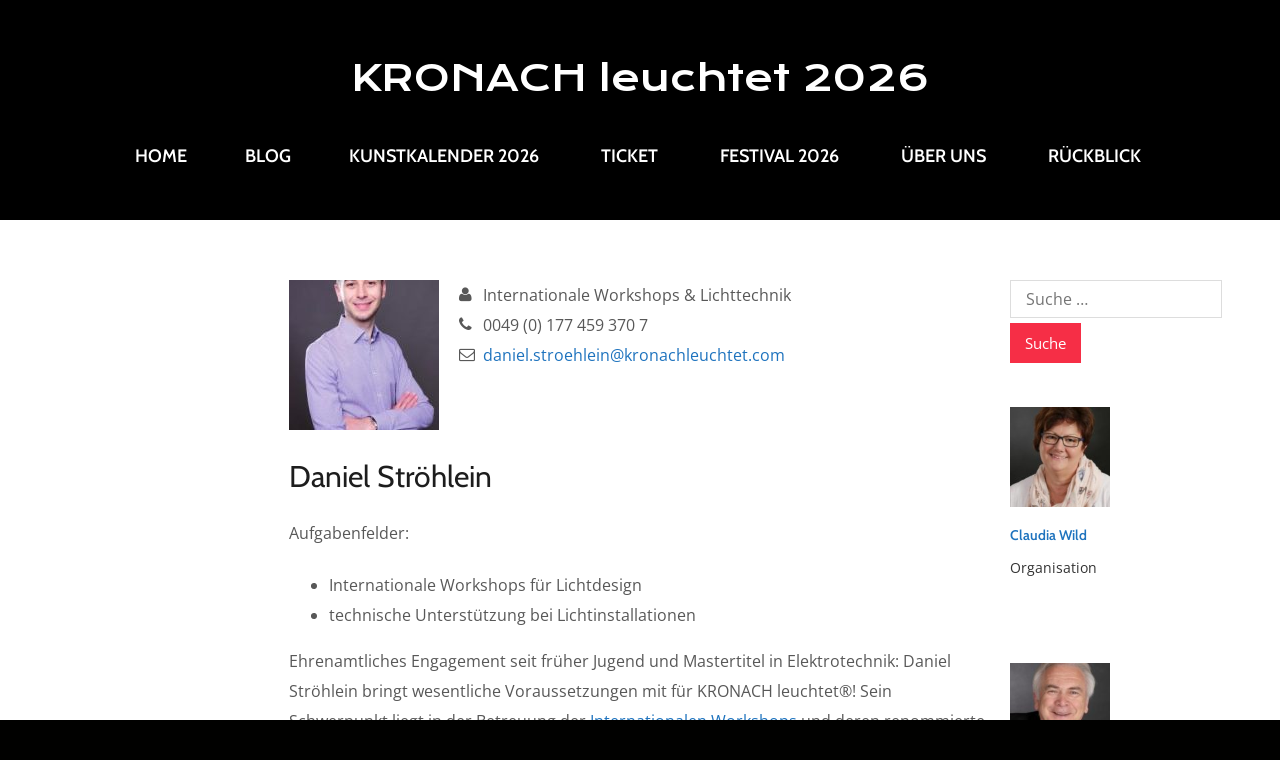

--- FILE ---
content_type: text/html; charset=UTF-8
request_url: https://kronachleuchtet.com/team-view/daniel-stroehlein/
body_size: 18740
content:
<!DOCTYPE html>
<html lang="de-DE">
<head>
<meta charset="UTF-8" />
<title>KRONACH leuchtet 2026Daniel Ströhlein</title>
<meta name='robots' content='max-image-preview:large' />
<!-- Jetpack Site Verification Tags -->
<meta name="viewport" content="width=device-width, initial-scale=1" />
<link rel='dns-prefetch' href='//maps.googleapis.com' />
<link rel='dns-prefetch' href='//stats.wp.com' />
<link rel='dns-prefetch' href='//netdna.bootstrapcdn.com' />

<link rel='dns-prefetch' href='//c0.wp.com' />
<link rel="alternate" type="application/rss+xml" title="KRONACH leuchtet 2026 &raquo; Feed" href="https://kronachleuchtet.com/feed/" />
<link rel="alternate" type="application/rss+xml" title="KRONACH leuchtet 2026 &raquo; Kommentar-Feed" href="https://kronachleuchtet.com/comments/feed/" />
<link rel="profile" href="https://gmpg.org/xfn/11" />
<script type="text/javascript">
window._wpemojiSettings = {"baseUrl":"https:\/\/s.w.org\/images\/core\/emoji\/14.0.0\/72x72\/","ext":".png","svgUrl":"https:\/\/s.w.org\/images\/core\/emoji\/14.0.0\/svg\/","svgExt":".svg","source":{"concatemoji":"https:\/\/kronachleuchtet.com\/wp-includes\/js\/wp-emoji-release.min.js?ver=6.2.2"}};
/*! This file is auto-generated */
!function(e,a,t){var n,r,o,i=a.createElement("canvas"),p=i.getContext&&i.getContext("2d");function s(e,t){p.clearRect(0,0,i.width,i.height),p.fillText(e,0,0);e=i.toDataURL();return p.clearRect(0,0,i.width,i.height),p.fillText(t,0,0),e===i.toDataURL()}function c(e){var t=a.createElement("script");t.src=e,t.defer=t.type="text/javascript",a.getElementsByTagName("head")[0].appendChild(t)}for(o=Array("flag","emoji"),t.supports={everything:!0,everythingExceptFlag:!0},r=0;r<o.length;r++)t.supports[o[r]]=function(e){if(p&&p.fillText)switch(p.textBaseline="top",p.font="600 32px Arial",e){case"flag":return s("\ud83c\udff3\ufe0f\u200d\u26a7\ufe0f","\ud83c\udff3\ufe0f\u200b\u26a7\ufe0f")?!1:!s("\ud83c\uddfa\ud83c\uddf3","\ud83c\uddfa\u200b\ud83c\uddf3")&&!s("\ud83c\udff4\udb40\udc67\udb40\udc62\udb40\udc65\udb40\udc6e\udb40\udc67\udb40\udc7f","\ud83c\udff4\u200b\udb40\udc67\u200b\udb40\udc62\u200b\udb40\udc65\u200b\udb40\udc6e\u200b\udb40\udc67\u200b\udb40\udc7f");case"emoji":return!s("\ud83e\udef1\ud83c\udffb\u200d\ud83e\udef2\ud83c\udfff","\ud83e\udef1\ud83c\udffb\u200b\ud83e\udef2\ud83c\udfff")}return!1}(o[r]),t.supports.everything=t.supports.everything&&t.supports[o[r]],"flag"!==o[r]&&(t.supports.everythingExceptFlag=t.supports.everythingExceptFlag&&t.supports[o[r]]);t.supports.everythingExceptFlag=t.supports.everythingExceptFlag&&!t.supports.flag,t.DOMReady=!1,t.readyCallback=function(){t.DOMReady=!0},t.supports.everything||(n=function(){t.readyCallback()},a.addEventListener?(a.addEventListener("DOMContentLoaded",n,!1),e.addEventListener("load",n,!1)):(e.attachEvent("onload",n),a.attachEvent("onreadystatechange",function(){"complete"===a.readyState&&t.readyCallback()})),(e=t.source||{}).concatemoji?c(e.concatemoji):e.wpemoji&&e.twemoji&&(c(e.twemoji),c(e.wpemoji)))}(window,document,window._wpemojiSettings);
</script>
<style type="text/css">
img.wp-smiley,
img.emoji {
	display: inline !important;
	border: none !important;
	box-shadow: none !important;
	height: 1em !important;
	width: 1em !important;
	margin: 0 0.07em !important;
	vertical-align: -0.1em !important;
	background: none !important;
	padding: 0 !important;
}
</style>
	<link rel='stylesheet' id='flexslider-css' href='https://kronachleuchtet.com/wp-content/plugins/cherry-plugin-master/lib/js/FlexSlider/flexslider.css?ver=2.2.0' type='text/css' media='all' />
<link rel='stylesheet' id='owl-carousel-css' href='https://kronachleuchtet.com/wp-content/plugins/cherry-plugin-master/lib/js/owl-carousel/owl.carousel.css?ver=1.24' type='text/css' media='all' />
<link rel='stylesheet' id='owl-theme-css' href='https://kronachleuchtet.com/wp-content/plugins/cherry-plugin-master/lib/js/owl-carousel/owl.theme.css?ver=1.24' type='text/css' media='all' />
<link rel='stylesheet' id='font-awesome-css' href='//netdna.bootstrapcdn.com/font-awesome/3.2.1/css/font-awesome.css?ver=3.2.1' type='text/css' media='all' />
<link rel='stylesheet' id='cherry-plugin-css' href='https://kronachleuchtet.com/wp-content/plugins/cherry-plugin-master/includes/css/cherry-plugin.css?ver=1.2.8.2' type='text/css' media='all' />
<link rel='stylesheet' id='wp-block-library-css' href='https://c0.wp.com/c/6.2.2/wp-includes/css/dist/block-library/style.min.css' type='text/css' media='all' />
<style id='wp-block-library-inline-css' type='text/css'>
.has-text-align-justify{text-align:justify;}
</style>
<link rel='stylesheet' id='classic-theme-styles-css' href='https://c0.wp.com/c/6.2.2/wp-includes/css/classic-themes.min.css' type='text/css' media='all' />
<style id='global-styles-inline-css' type='text/css'>
body{--wp--preset--color--black: #000000;--wp--preset--color--cyan-bluish-gray: #abb8c3;--wp--preset--color--white: #ffffff;--wp--preset--color--pale-pink: #f78da7;--wp--preset--color--vivid-red: #cf2e2e;--wp--preset--color--luminous-vivid-orange: #ff6900;--wp--preset--color--luminous-vivid-amber: #fcb900;--wp--preset--color--light-green-cyan: #7bdcb5;--wp--preset--color--vivid-green-cyan: #00d084;--wp--preset--color--pale-cyan-blue: #8ed1fc;--wp--preset--color--vivid-cyan-blue: #0693e3;--wp--preset--color--vivid-purple: #9b51e0;--wp--preset--gradient--vivid-cyan-blue-to-vivid-purple: linear-gradient(135deg,rgba(6,147,227,1) 0%,rgb(155,81,224) 100%);--wp--preset--gradient--light-green-cyan-to-vivid-green-cyan: linear-gradient(135deg,rgb(122,220,180) 0%,rgb(0,208,130) 100%);--wp--preset--gradient--luminous-vivid-amber-to-luminous-vivid-orange: linear-gradient(135deg,rgba(252,185,0,1) 0%,rgba(255,105,0,1) 100%);--wp--preset--gradient--luminous-vivid-orange-to-vivid-red: linear-gradient(135deg,rgba(255,105,0,1) 0%,rgb(207,46,46) 100%);--wp--preset--gradient--very-light-gray-to-cyan-bluish-gray: linear-gradient(135deg,rgb(238,238,238) 0%,rgb(169,184,195) 100%);--wp--preset--gradient--cool-to-warm-spectrum: linear-gradient(135deg,rgb(74,234,220) 0%,rgb(151,120,209) 20%,rgb(207,42,186) 40%,rgb(238,44,130) 60%,rgb(251,105,98) 80%,rgb(254,248,76) 100%);--wp--preset--gradient--blush-light-purple: linear-gradient(135deg,rgb(255,206,236) 0%,rgb(152,150,240) 100%);--wp--preset--gradient--blush-bordeaux: linear-gradient(135deg,rgb(254,205,165) 0%,rgb(254,45,45) 50%,rgb(107,0,62) 100%);--wp--preset--gradient--luminous-dusk: linear-gradient(135deg,rgb(255,203,112) 0%,rgb(199,81,192) 50%,rgb(65,88,208) 100%);--wp--preset--gradient--pale-ocean: linear-gradient(135deg,rgb(255,245,203) 0%,rgb(182,227,212) 50%,rgb(51,167,181) 100%);--wp--preset--gradient--electric-grass: linear-gradient(135deg,rgb(202,248,128) 0%,rgb(113,206,126) 100%);--wp--preset--gradient--midnight: linear-gradient(135deg,rgb(2,3,129) 0%,rgb(40,116,252) 100%);--wp--preset--duotone--dark-grayscale: url('#wp-duotone-dark-grayscale');--wp--preset--duotone--grayscale: url('#wp-duotone-grayscale');--wp--preset--duotone--purple-yellow: url('#wp-duotone-purple-yellow');--wp--preset--duotone--blue-red: url('#wp-duotone-blue-red');--wp--preset--duotone--midnight: url('#wp-duotone-midnight');--wp--preset--duotone--magenta-yellow: url('#wp-duotone-magenta-yellow');--wp--preset--duotone--purple-green: url('#wp-duotone-purple-green');--wp--preset--duotone--blue-orange: url('#wp-duotone-blue-orange');--wp--preset--font-size--small: 13px;--wp--preset--font-size--medium: 20px;--wp--preset--font-size--large: 36px;--wp--preset--font-size--x-large: 42px;--wp--preset--spacing--20: 0.44rem;--wp--preset--spacing--30: 0.67rem;--wp--preset--spacing--40: 1rem;--wp--preset--spacing--50: 1.5rem;--wp--preset--spacing--60: 2.25rem;--wp--preset--spacing--70: 3.38rem;--wp--preset--spacing--80: 5.06rem;--wp--preset--shadow--natural: 6px 6px 9px rgba(0, 0, 0, 0.2);--wp--preset--shadow--deep: 12px 12px 50px rgba(0, 0, 0, 0.4);--wp--preset--shadow--sharp: 6px 6px 0px rgba(0, 0, 0, 0.2);--wp--preset--shadow--outlined: 6px 6px 0px -3px rgba(255, 255, 255, 1), 6px 6px rgba(0, 0, 0, 1);--wp--preset--shadow--crisp: 6px 6px 0px rgba(0, 0, 0, 1);}:where(.is-layout-flex){gap: 0.5em;}body .is-layout-flow > .alignleft{float: left;margin-inline-start: 0;margin-inline-end: 2em;}body .is-layout-flow > .alignright{float: right;margin-inline-start: 2em;margin-inline-end: 0;}body .is-layout-flow > .aligncenter{margin-left: auto !important;margin-right: auto !important;}body .is-layout-constrained > .alignleft{float: left;margin-inline-start: 0;margin-inline-end: 2em;}body .is-layout-constrained > .alignright{float: right;margin-inline-start: 2em;margin-inline-end: 0;}body .is-layout-constrained > .aligncenter{margin-left: auto !important;margin-right: auto !important;}body .is-layout-constrained > :where(:not(.alignleft):not(.alignright):not(.alignfull)){max-width: var(--wp--style--global--content-size);margin-left: auto !important;margin-right: auto !important;}body .is-layout-constrained > .alignwide{max-width: var(--wp--style--global--wide-size);}body .is-layout-flex{display: flex;}body .is-layout-flex{flex-wrap: wrap;align-items: center;}body .is-layout-flex > *{margin: 0;}:where(.wp-block-columns.is-layout-flex){gap: 2em;}.has-black-color{color: var(--wp--preset--color--black) !important;}.has-cyan-bluish-gray-color{color: var(--wp--preset--color--cyan-bluish-gray) !important;}.has-white-color{color: var(--wp--preset--color--white) !important;}.has-pale-pink-color{color: var(--wp--preset--color--pale-pink) !important;}.has-vivid-red-color{color: var(--wp--preset--color--vivid-red) !important;}.has-luminous-vivid-orange-color{color: var(--wp--preset--color--luminous-vivid-orange) !important;}.has-luminous-vivid-amber-color{color: var(--wp--preset--color--luminous-vivid-amber) !important;}.has-light-green-cyan-color{color: var(--wp--preset--color--light-green-cyan) !important;}.has-vivid-green-cyan-color{color: var(--wp--preset--color--vivid-green-cyan) !important;}.has-pale-cyan-blue-color{color: var(--wp--preset--color--pale-cyan-blue) !important;}.has-vivid-cyan-blue-color{color: var(--wp--preset--color--vivid-cyan-blue) !important;}.has-vivid-purple-color{color: var(--wp--preset--color--vivid-purple) !important;}.has-black-background-color{background-color: var(--wp--preset--color--black) !important;}.has-cyan-bluish-gray-background-color{background-color: var(--wp--preset--color--cyan-bluish-gray) !important;}.has-white-background-color{background-color: var(--wp--preset--color--white) !important;}.has-pale-pink-background-color{background-color: var(--wp--preset--color--pale-pink) !important;}.has-vivid-red-background-color{background-color: var(--wp--preset--color--vivid-red) !important;}.has-luminous-vivid-orange-background-color{background-color: var(--wp--preset--color--luminous-vivid-orange) !important;}.has-luminous-vivid-amber-background-color{background-color: var(--wp--preset--color--luminous-vivid-amber) !important;}.has-light-green-cyan-background-color{background-color: var(--wp--preset--color--light-green-cyan) !important;}.has-vivid-green-cyan-background-color{background-color: var(--wp--preset--color--vivid-green-cyan) !important;}.has-pale-cyan-blue-background-color{background-color: var(--wp--preset--color--pale-cyan-blue) !important;}.has-vivid-cyan-blue-background-color{background-color: var(--wp--preset--color--vivid-cyan-blue) !important;}.has-vivid-purple-background-color{background-color: var(--wp--preset--color--vivid-purple) !important;}.has-black-border-color{border-color: var(--wp--preset--color--black) !important;}.has-cyan-bluish-gray-border-color{border-color: var(--wp--preset--color--cyan-bluish-gray) !important;}.has-white-border-color{border-color: var(--wp--preset--color--white) !important;}.has-pale-pink-border-color{border-color: var(--wp--preset--color--pale-pink) !important;}.has-vivid-red-border-color{border-color: var(--wp--preset--color--vivid-red) !important;}.has-luminous-vivid-orange-border-color{border-color: var(--wp--preset--color--luminous-vivid-orange) !important;}.has-luminous-vivid-amber-border-color{border-color: var(--wp--preset--color--luminous-vivid-amber) !important;}.has-light-green-cyan-border-color{border-color: var(--wp--preset--color--light-green-cyan) !important;}.has-vivid-green-cyan-border-color{border-color: var(--wp--preset--color--vivid-green-cyan) !important;}.has-pale-cyan-blue-border-color{border-color: var(--wp--preset--color--pale-cyan-blue) !important;}.has-vivid-cyan-blue-border-color{border-color: var(--wp--preset--color--vivid-cyan-blue) !important;}.has-vivid-purple-border-color{border-color: var(--wp--preset--color--vivid-purple) !important;}.has-vivid-cyan-blue-to-vivid-purple-gradient-background{background: var(--wp--preset--gradient--vivid-cyan-blue-to-vivid-purple) !important;}.has-light-green-cyan-to-vivid-green-cyan-gradient-background{background: var(--wp--preset--gradient--light-green-cyan-to-vivid-green-cyan) !important;}.has-luminous-vivid-amber-to-luminous-vivid-orange-gradient-background{background: var(--wp--preset--gradient--luminous-vivid-amber-to-luminous-vivid-orange) !important;}.has-luminous-vivid-orange-to-vivid-red-gradient-background{background: var(--wp--preset--gradient--luminous-vivid-orange-to-vivid-red) !important;}.has-very-light-gray-to-cyan-bluish-gray-gradient-background{background: var(--wp--preset--gradient--very-light-gray-to-cyan-bluish-gray) !important;}.has-cool-to-warm-spectrum-gradient-background{background: var(--wp--preset--gradient--cool-to-warm-spectrum) !important;}.has-blush-light-purple-gradient-background{background: var(--wp--preset--gradient--blush-light-purple) !important;}.has-blush-bordeaux-gradient-background{background: var(--wp--preset--gradient--blush-bordeaux) !important;}.has-luminous-dusk-gradient-background{background: var(--wp--preset--gradient--luminous-dusk) !important;}.has-pale-ocean-gradient-background{background: var(--wp--preset--gradient--pale-ocean) !important;}.has-electric-grass-gradient-background{background: var(--wp--preset--gradient--electric-grass) !important;}.has-midnight-gradient-background{background: var(--wp--preset--gradient--midnight) !important;}.has-small-font-size{font-size: var(--wp--preset--font-size--small) !important;}.has-medium-font-size{font-size: var(--wp--preset--font-size--medium) !important;}.has-large-font-size{font-size: var(--wp--preset--font-size--large) !important;}.has-x-large-font-size{font-size: var(--wp--preset--font-size--x-large) !important;}
.wp-block-navigation a:where(:not(.wp-element-button)){color: inherit;}
:where(.wp-block-columns.is-layout-flex){gap: 2em;}
.wp-block-pullquote{font-size: 1.5em;line-height: 1.6;}
</style>
<link rel='stylesheet' id='cherry-portfolio-css' href='https://kronachleuchtet.com/wp-content/plugins/cherry-portfolio-master/public/assets/css/style.css?ver=1.0.5.1' type='text/css' media='all' />
<link rel='stylesheet' id='contact-form-7-css' href='https://kronachleuchtet.com/wp-content/plugins/contact-form-7/includes/css/styles.css?ver=5.8.7' type='text/css' media='all' />
<link rel='stylesheet' id='swiper-css' href='https://kronachleuchtet.com/wp-content/plugins/cherry-shortcodes-master/assets/css/swiper.css?ver=1.0.7.6' type='text/css' media='all' />
<link rel='stylesheet' id='magnific-popup-css' href='https://kronachleuchtet.com/wp-content/themes/cherryframework4/lib/assets/css/magnific-popup.css?ver=1.0.0' type='text/css' media='all' />
<link rel='stylesheet' id='cherry-shortcodes-all-css' href='https://kronachleuchtet.com/wp-content/plugins/cherry-shortcodes-master/assets/css/shortcodes.css?ver=1.0.7.6' type='text/css' media='all' />
<link rel='stylesheet' id='cmplz-general-css' href='https://kronachleuchtet.com/wp-content/plugins/complianz-gdpr/assets/css/cookieblocker.min.css?ver=1757325022' type='text/css' media='all' />
<link rel='stylesheet' id='h5ap-public-css' href='https://kronachleuchtet.com/wp-content/plugins/html5-audio-player/assets/css/style.css?ver=1769616953' type='text/css' media='all' />
<link rel='stylesheet' id='theme56092-grid-base-css' href='https://kronachleuchtet.com/wp-content/themes/cherryframework4/assets/css/grid-base.css?ver=4.0.5.1' type='text/css' media='all' />
<link rel='stylesheet' id='theme56092-grid-responsive-css' href='https://kronachleuchtet.com/wp-content/themes/cherryframework4/assets/css/grid-responsive.css?ver=4.0.5.1' type='text/css' media='all' />
<link rel='stylesheet' id='slick-css' href='https://kronachleuchtet.com/wp-content/themes/cherryframework4/lib/assets/css/slick.css?ver=1.5.0' type='text/css' media='all' />
<link rel='stylesheet' id='theme56092-main-css' href='https://kronachleuchtet.com/wp-content/themes/theme56092/assets/css/main.css?ver=4.0.5.1' type='text/css' media='all' />
<link rel='stylesheet' id='theme56092-main-responsive-css' href='https://kronachleuchtet.com/wp-content/themes/theme56092/assets/css/main-responsive.css?ver=4.0.5.1' type='text/css' media='all' />
<link rel='stylesheet' id='cherryframework4-add-ons-css' href='https://kronachleuchtet.com/wp-content/themes/cherryframework4/lib/assets/css/add-ons.css?ver=4.0.5.6' type='text/css' media='all' />
<link rel='stylesheet' id='theme56092-style-css' href='https://kronachleuchtet.com/wp-content/themes/theme56092/style.css?ver=4.0.5.1' type='text/css' media='all' />
<style id='theme56092-style-inline-css' type='text/css'>
body {color:#585858;font:16px/30px "Open Sans", sans-serif;}body{background-color:#010100;background-repeat:repeat;background-position:left;background-attachment:fixed;background-clip:padding-box;background-size:cover;background-origin:padding-box;background-image:none;}input[type="text"],input[type="search"],input[type="password"],input[type="email"],input[type="tel"],input[type="email"],input[type="url"] {color:#333333;font:16px/20px "Open Sans", sans-serif;}h1, .h1 {color:#1d1d1d;font:36px/40px Cabin, sans-serif;}h2, .h2 {letter-spacing:0;color:#1d1d1d;font:30px/33px Cabin, sans-serif;}h3, .h3 {letter-spacing:0;color:#1d1d1d;font:24px/26px Cabin, sans-serif;}h4, .h4 {letter-spacing:0;color:#1d1d1d;font:18px/20px Cabin, sans-serif;}h5, .h5 {letter-spacing:0;color:#1d1d1d;font:14px/16px Cabin, sans-serif;}h6, .h6 {letter-spacing:0;color:#1d1d1d;font:12px/14px Cabin, sans-serif;}code {color: #f62e46;background-color: rgb(255,245,255);}pre {color: #555555;background-color: rgb(246,246,246);border-color: rgb(200,200,200);}kbd {background-color: rgb(47,47,47);}.site-link {color:#ffffff;font:36px/36px "Krona One", sans-serif;}.footer-logo-link {color:#ffffff;font:30px/36px "Krona One", sans-serif;}.site-header {background-image: url(https://kronachleuchtet.com/wp-content/uploads/2015/12/page_bg-2.jpg);background-color:#010100;background-repeat:repeat-x;background-position:center;background-attachment:scroll;background-clip:padding-box;background-size:auto;background-origin:padding-box;}.site-content{background-color:#ffffff;background-repeat:repeat;background-position:left;background-attachment:fixed;background-clip:padding-box;background-size:cover;background-origin:padding-box;background-image:none;}.site-footer {text-align:center;color:#333333;font:100 14px/30px Roboto, sans-serif;}.site-footer{background-color:#010100;background-repeat:repeat;background-position:left;background-attachment:fixed;background-clip:padding-box;background-size:cover;background-origin:padding-box;background-image:none;}a {color: #1e73be;}a:hover {color: #e82b18;}.menu-primary a {color:#ffffff;font:600 18px/20px Cabin, sans-serif;}.menu-secondary a {text-align:center;color:#ffffff;font:18px/20px Cabin, sans-serif;}.cherry-mega-menu-sub-item > a {color: #585858;}.cherry-mega-menu-sub-item > a:hover {color: #f62e46;}.cherry-mega-menu-sub .sub-column-title > a {color: #333333;}.cherry-breadcrumbs {background-color: rgb(240,240,240);}.cherry-breadcrumbs_item_link,.cherry-breadcrumbs_item_target,.cherry-breadcrumbs_browse,.cherry-breadcrumbs_item_sep {color:#777777;font:12px/18px Cabin, sans-serif;}.post-gallery_prev,.post-gallery_next {background-color: #f62e46;color: #ffffff;}.post-gallery_prev:hover,.post-gallery_next:hover {background-color: #333333;color: #ffffff;}.post-gallery_item_caption {background-color: #333333;color: #ffffff;}.post-gallery_paging_item {background-color: #333333;}.slick-active > .post-gallery_paging_item,.post-gallery_paging_item:hover {background-color: #f62e46;}.cherry-list-numbered-circle > li, .cherry-list-numbered-slash > li, .cherry-list-icons > li {color: rgb(51,51,51);}.cherry-list-numbered-circle > li::before {background-color: #f62e46;}.cherry-list-numbered-circle > li:hover::before {background-color: rgb(51,51,51);}.cherry-list-numbered-circle > li:hover {color: #f62e46;}.cherry-list-simple > li {color: #f62e46;}.cherry-list-simple > li::before {color: rgb(221,221,221);}.cherry-list-simple > li:hover {color: rgb(51,51,51);}.cherry-list-simple > li:hover::before {color: #f62e46;}.cherry-list-numbered-slash > li::before {color: #f62e46;}.cherry-list-numbered-slash > li:hover {color: #f62e46;}.cherry-list-numbered-slash > li:hover::before {color: rgb(51,51,51);}.cherry-list-icons > li {color: rgb(51,51,51);}.cherry-list-icons > li:hover {color: #f62e46;}.cherry-list-icons > li i {color: rgb(221,221,221);}.cherry-list-icons > li:hover i {color: rgb(51,51,51);}.cherry-hr-primary{background-color: #f62e46;}.cherry-hr-gray-lighter{background-color: rgb(221,221,221);}.cherry-hr-gray-dark{background-color: rgb(51,51,51);}.cherry-drop-cap:first-letter {color: #f62e46;}.cherry-drop-cap-bg:first-letter {background-color: #f62e46}.cherry-drop-cap-bg-grey:first-letter {background-color: rgb(149,149,149);}.cherry-blockquote, .cherry-blockquote:before{color: #f62e46;}.cherry-highlight {background-color: #f62e46;}.cherry-highlight-grey {background-color: rgb(221,221,221);}.cherry-btn-transparent:hover{color: #555555;}.cherry-tabs-nav span {color: #333333;}.cherry-tabs-nav span.cherry-tabs-current {color: #f62e46;border-bottom: 2px solid rgb(223,223,223);}.cherry-post-meta .cherry-post-date {color: #f62e46;}.portfolio-wrap .portfolio-container .portfolio-pagination ul.page-link li a {color: rgb(51,51,51);}.portfolio-wrap .portfolio-container .portfolio-pagination .page-nav a {color: rgb(51,51,51);}.text-muted {color: rgb(119,119,119);}.help-block {color: rgb(139,139,139);}legend {color: rgb(34,34,34);font-size: 24px;border-bottom: 1px solid rgb(223,223,223);}.cherry-highlight-grey {color: rgb(51,51,51);}abbr[title],abbr[data-original-title] {border-bottom: 1px dotted rgb(51,51,51);}output {color: #555555;font-size: 16px;line-height: 30px;}small, .small {color: rgb(51,51,51);}small, .small {font-size: 14px;}.form-control[disabled], .form-control[readonly], .form-control fieldset[disabled] {background-color: rgb(221,221,221);}.form-control {color: #555555;font-size: 16px;line-height: 30px;}.blockquote-reverse, blockquote.pull-right {border-right: 5px solid rgb(221,221,221);}.page-header {border-bottom: 1px solid rgb(221,221,221);}blockquote {border-left: 5px solid rgb(221,221,221);font-size: 20px;}hr {border-top: 1px solid rgb(221,221,221);}.close,.close:hover,.close:focus {color: #fcf8e3;font-size: 24px;}.lead {font-size: 18px;}.entry-content table {border: 1px solid rgb(216,216,216);}.entry-content table > thead > tr > th,.entry-content table > thead > tr > td,.entry-content table > tbody > tr > th,.entry-content table > tbody > tr > td,.entry-content table > tfoot > tr > th,.entry-content table > tfoot > tr > td {border: 1px solid rgb(216,216,216);line-height: 30px;}.table .table {background-color: #585858;}.table > thead > tr > th,.table > thead > tr > td,.table > tbody > tr > th,.table > tbody > tr > td,.table > tfoot > tr > th,.table > tfoot > tr > td {line-height: 30px;}dt,dd {line-height: 30px;}blockquote footer,blockquote small,blockquote .small {line-height: 30px;}address {line-height: 30px;}.cherry-nav-divider {background-color: rgb(221,221,221);}.cherry-box .box-primary {background-color: #f62e46;color: #ffffff;}.cherry-box .box-secondary {background-color: #333333;color: #ffffff;}.cherry-box .box-gray {background-color: #555555;}.cherry-box .box-primary-border {border-color: #f62e46;}.cherry-box .box-secondary-border {border-color: #333333;}.cherry-box .box-gray-border {border-color: #555555;}.text-primary {color:#f62e46;}.text-primary:hover {color:rgb(221,21,45);}.text-success {color:#dff0d8;}.text-success:hover {color:rgb(198,215,191);}.text-info {color:#ffffff;}.text-info:hover {color:rgb(230,230,230);}.text-warning {color:#fcf8e3;}.text-warning:hover {color:rgb(227,223,202);}.text-danger {color:#e82b18;}.text-danger:hover {color:rgb(207,18,0);}.bg-primary {background-color:#f62e46;}.bg-primary:hover {background-color:rgb(221,21,45);}.bg-success {background-color:#dff0d8;}.bg-success:hover {background-color:rgb(198,215,191);}.bg-info {background-color:#ffffff;}.bg-info:hover {background-color:rgb(230,230,230);}.bg-warning {background-color:#fcf8e3;}.bg-warning:hover {background-color:rgb(227,223,202);}.bg-danger {background-color:#e82b18;}.bg-danger:hover {background-color:rgb(207,18,0);}@media ( min-width:992px ) {.site-header.boxed { max-width: 1200px }.site-content.boxed { max-width: 1200px }.site-footer.boxed { max-width: 1200px }.site-header.boxed .container {width: auto;max-width: 1200px}.site-content.boxed .container{width: auto;max-width: 1200px}.site-footer.boxed .container {width: auto;max-width: 1200px}.site-header.wide .container,.site-content.wide .container,.site-footer.wide .container {width: auto;max-width: 1200px}}@media ( max-width:600px ) {.menu-primary_trigger {display: block;}.simple-menu.menu-items {display: none !important;}.simple-menu.menu-items[aria-expanded="true"] {display: block !important;}.simple-menu.menu-items {padding: 10px;background: #454545;}.simple-menu .sub-menu {position: static;float: none;visibility: visible;opacity: 1;padding: 0 0 0 20px;background: none;}.simple-menu .sub-menu li {float: none;}.simple-menu .sub-menu a {width: 100%;color: #ffffff;}.simple-menu > ul > li {float: none;display: block;margin: 0;padding: 0 0 3px 0;}}@media ( min-width:600px ) {.simple-menu li:hover > ul,.simple-menu li.focus > ul,.simple-menu li.menu-hover > ul {opacity: 1;visibility: visible;overflow: visible;}}/*// Header //*/.header-top:before {background: #010100;}.site-description {color: #ffffff;}/*//isStick //*/.isStick{box-shadow: 0px 0px 10px 0px rgba(0, 0, 0, 0.2);}.isStick#menu-primary{background: #010100;}/*// Navigation (Menu) //*//* Menu item current */#menu-primary ul#menu-primary-items .menu-item.current-menu-item > a {color: #e82b18;}#menu-primary ul#menu-primary-items .menu-item > a:hover {color: #e82b18;}/* Sub menu */#menu-primary ul#menu-primary-items .menu-item > .sub-menu {background: #e82b18;}#menu-primary ul#menu-primary-items .menu-item > .sub-menu:before {border-top: 9px solid transparent;border-right: 9px solid transparent;border-bottom: 9px solid #e82b18;border-left: 9px solid transparent;}#menu-primary ul#menu-primary-items .menu-item > .sub-menu > li:hover {background: #ffffff;transition: 0.5s all;}#menu-primary ul#menu-primary-items .menu-item > .sub-menu > li:hover a {color: #e82b18;transition: 0.5s all;}#menu-primary ul#menu-primary-items > .menu-item > .sub-menu > .menu-item > .sub-menu > li a {color: #ffffff;}#menu-primary ul#menu-primary-items > .menu-item > .sub-menu > .menu-item > .sub-menu > li:hover a {color: #e82b18;transition: 0.5s all;}/* Mega-sub menu */#menu-primary ul#menu-primary-items.cherry-mega-menu li.menu-item > ul.simple-sub {background: #e82b18;}#menu-primary ul#menu-primary-items.cherry-mega-menu li.menu-item > ul.simple-sub:before {border-top: 9px solid transparent;border-right: 9px solid transparent;border-bottom: 9px solid #e82b18;border-left: 9px solid transparent;}#menu-primary ul#menu-primary-items.cherry-mega-menu li.menu-item > ul.simple-sub > li.item-nested-sub:hover {background: #ffffff;transition: 0.5s all;}#menu-primary ul#menu-primary-items.cherry-mega-menu.mega-menu-mobile-on li.menu-item > ul.simple-sub > li.item-nested-sub:hover {background: transparent !important;}#menu-primary ul#menu-primary-items.cherry-mega-menu li.menu-item > ul.simple-sub > li.item-nested-sub:hover a {color: #e82b18;}#menu-primary ul#menu-primary-items.cherry-mega-menu li.menu-item > ul.simple-sub > li.item-nested-sub a {color: #ffffff;}#menu-primary ul#menu-primary-items.cherry-mega-menu li.menu-item > ul.simple-sub > li.item-nested-sub > ul.simple-sub li a {color: #ffffff;}#menu-primary ul#menu-primary-items.cherry-mega-menu li.menu-item > ul.simple-sub > li.item-nested-sub > ul.simple-sub li:hover a {color: #e82b18;}#menu-primary ul#menu-primary-items.cherry-mega-menu li.menu-item > ul.simple-sub::before {border-top: 9px solid transparent;border-right: 9px solid transparent;border-bottom: 9px solid #e82b18;border-left: 9px solid transparent;}#menu-primary.menu-primary.isStick {background: #000;}.introduction-ico .cherry-services_icon i {color: #111111;}.site-description:before {background: #555554;}.site-description:after {background: #555554;}.menu-primary_trigger {background: #fff;}/*mega menu mobile */#menu-primary .cherry-mega-menu-mobile-trigger,#menu-primary .cherry-mega-menu-mobile-close {color: #ffffff;background: #f62e46;}.site-content::before {background: #ffffff;}/* Logo */.site-link:hover {color:#ffffff;}.navigation.pagination .nav-links .page-numbers.current {border-color: #f62e46;color: #f62e46;}.navigation.pagination .nav-links .page-numbers:hover {border-color: #f62e46;}/*Blog single post prev/next navigation*/.paging-navigation .nav-links a {color: #333333;border:2px solid #333333;}.paging-navigation .nav-links a:hover {color: #ffffff;border-color: #f62e46;background: #f62e46;}/*Portfolio list pagination*/.portfolio-wrap .portfolio-container .portfolio-pagination ul.page-link li a,.portfolio-wrap .portfolio-container .portfolio-pagination .page-nav a {color: #000;}.portfolio-wrap .portfolio-container .portfolio-pagination ul.page-link li a:hover,.portfolio-wrap .portfolio-container .portfolio-pagination ul.page-link li.active a,.portfolio-wrap .portfolio-container .portfolio-pagination .page-nav a:hover {color: #f62e46;border-color: #f62e46;}.portfolio-wrap .portfolio-container .portfolio-list .portfolio-item.justified-layout-item .rollover-content .photo-gallery-content .zoomlink::before {color: #ffffff;transition: 0.5s all;}.portfolio-wrap .portfolio-container .portfolio-list .portfolio-item.justified-layout-item .rollover-content .photo-gallery-content .zoomlink:hover:before {color: #f62e46;}.portfolio-wrap .portfolio-container .portfolio-list .portfolio-item.custom-hover .media-content .rollover-content h3.gallery-content-header {color: #ffffff;}.portfolio-wrap .portfolio-container .portfolio-list .portfolio-item.justified-layout-item .rollover-content .gallery-content-link a {color: #ffffff;}.portfolio-wrap .portfolio-container .portfolio-list .portfolio-item.justified-layout-item .rollover-content .gallery-content-link a:hover {color: #f62e46;}div.read-more-news-wrapper .cherry-btn.cherry-btn-link.cherry-btn-medium.cherry-btn-inline.cherry-btn-fade.read-more-news-button:hover {color: #f62e46 !important;}/* Shortcodes *//* button */.cherry-btn.cherry-btn-primary {background: #f62e46;}.cherry-btn.cherry-btn-primary:hover {background: #333333;}/* swiper-carousel */.swiper-container .swiper-button-next,.swiper-container .swiper-button-prev {color: #ffffff;background: #f62e46;}.swiper-container .swiper-button-next:hover,.swiper-container .swiper-button-prev:hover {color: #ffffff;background: #333333;}.swiper-container .swiper-pagination .swiper-pagination-bullet-active {background: #f62e46;}/* cherry icon */.cherry-icon {color: #f62e46;}/* cherry team*/.team-listing .team-photo:before {background: #f62e46;}.custom-title-style h2 {background: #ffffff;}.custom-title-style h2:before {background: #010100;}.blog_main_title {background: #ffffff;}.blog_main_title:before {background: #010100;}.maintenance-container h1 {color: #ffffff;}.maintenance-container h2 {color: #ffffff;}/*// Introduction services //*/.introduction-more .cherry-btn.cherry-btn-primary {background: transparent;color: #333333;}.introduction-more .cherry-btn.cherry-btn-primary:hover {background: transparent;color: #f62e46;}/*// Home custom portfolio //*/.custom_parallax_01 .parallax-content .cherry-btn.parallax-button {border: 1px solid #ffffff;}.custom_parallax_01 div.parallax-content a.cherry-btn.parallax-button:hover {background: #ffffff !important;color: #f62e46 !important;}/*// Home parallax //*/.custom_parallax_01 h2:before {background: #000;}.custom-coub-header h2:before {background: #000;}.custom-rhombus-header h2:before {background: #000;}#menu-primary ul#menu-primary-items > .menu-item.mega-toggle-on a {color: #f62e46;}/*// Posts news //*/.posts-news-wrapper .post-button-wrapper .btn {color: #707070;}.posts-news-wrapper .post-button-wrapper .btn:hover {color: #f62e46;}.posts-news-wrapper .posts-news-date {color: #000;}.posts-news-wrapper .posts-news-date time {color: #000;}/*// Custom testimonials carusel //*/.testimonials-carusel-wrapper .cherry-swiper-carousel-container div.swiper-button-next.outer:before,.testimonials-carusel-wrapper .cherry-swiper-carousel-container div.swiper-button-prev.outer:before {color: #9e9d9b;}.testimonials-carusel-wrapper .cherry-swiper-carousel-container div.swiper-button-next.outer:hover:before,.testimonials-carusel-wrapper .cherry-swiper-carousel-container div.swiper-button-prev.outer:hover:before {color: #dbd9d7;}.testimonials-carusel-content .testimonials-img-wrapper {color: #404040;}.custom-gray-color:before {background: #f6f6f6;}/*// Cherry breadcrumbs //*/.cherry-breadcrumbs {background: transparent;}.cherry-breadcrumbs .page-title {color: #ffffff;text-transform: uppercase;}.cherry-breadcrumbs .cherry-breadcrumbs_content .cherry-breadcrumbs_wrap .cherry-breadcrumbs_item .cherry-breadcrumbs_item_link {color: #ffffff;}.cherry-breadcrumbs .cherry-breadcrumbs_content .cherry-breadcrumbs_wrap .cherry-breadcrumbs_item .cherry-breadcrumbs_item_link:hover {color: #333333;}.cherry-breadcrumbs .cherry-breadcrumbs_content .cherry-breadcrumbs_wrap .cherry-breadcrumbs_item_sep {color: #ffffff;}.cherry-breadcrumbs .cherry-breadcrumbs_content .cherry-breadcrumbs_wrap .cherry-breadcrumbs_item .cherry-breadcrumbs_item_target {color: #ffffff;}.custom-home-contacts .custom-submit-button .wpcf7-submit {background: #ffffff;color: #1f1f1f;border: 1px solid #a6a6a6;}.custom-home-contacts .custom-submit-button .wpcf7-submit:hover {background: #010100;color: #ffffff;border: 1px solid #010100;}.custom-brands {position: relative;}.custom-brands:before {background: #f6f6f6;}.read-more-news-wrapper .read-more-news-button:hover {color: #f62e46;}.portfolio-wrap .portfolio-container .portfolio-list .portfolio-item.masonry-layout-item .rollover-content .item-content .portfolio-masonry-header a:hover {color: #f62e46;}.portfolio-wrap div.portfolio-container .portfolio-item .custom-links .zoomlink:hover {color: #fff;}/* Portfolio */.portfolio-wrap .filter li a:hover,.portfolio-wrap .filter li.active a,.portfolio-wrap .order-filter > li:hover{color: #f62e46;}.portfolio-wrap .order-filter li ul li{color: #585858;}.portfolio-wrap .order-filter li ul li:hover{color: #f62e46;}.portfolio-wrap .portfolio-container .portfolio-item .rollover-content:before {background: #333333;}.portfolio-wrap .portfolio-container .portfolio-item .custom-links .zoomlink:hover {color: #f62e46;}.portfolio-wrap .portfolio-container .portfolio-item .custom-links .permalink:hover {color: #f62e46;}.portfolio-wrap .portfolio-container .portfolio-item.justified-layout-item .rollover-content h3 a:hover {color: #f62e46;}.portfolio-wrap .portfolio-container .portfolio-item.justified-layout-item .rollover-content:before {background: rgba(232,43,24,0.6) repeat center center;}.portfolio-wrap .portfolio-container .portfolio-ajax-button .load-more-button a {color: #ffffff;background: #f62e46;}.portfolio-wrap .portfolio-container .portfolio-ajax-button .load-more-button a:hover {color: #ffffff;background: #333333;}.portfolio-wrap .portfolio-filter .filter li a,.portfolio-wrap .portfolio-filter .order-filter li a {color: #333333;}.portfolio-wrap .portfolio-filter .filter li a::before, .portfolio-wrap .portfolio-filter .order-filter li a::before {background: #f62e46;}.portfolio-wrap .portfolio-filter .filter li.active a::before, .portfolio-wrap .portfolio-filter .order-filter li.active a::before {background: #f62e46;}.portfolio-wrap .portfolio-container .portfolio-list .portfolio-item.list-layout-item .inner-wrap .item-content .cherry-btn {color: #f62e46;}.portfolio-wrap .portfolio-container .portfolio-list .portfolio-item.list-layout-item .inner-wrap .item-content .cherry-btn:hover {color: #707070;}body.single-portfolio article.type-portfolio div.cherry-portfolio-single-post .post-meta-container .post-date {color: #000;}.cherry-spinner-double-bounce .cherry-double-bounce1, .cherry-spinner-double-bounce .cherry-double-bounce2 {background-color: #f62e46;}.cherry-portfolio-single-post .post-comments-link a {color: #f62e46;}body.single-portfolio article.type-portfolio .cherry-portfolio-single-post .post-content .post-comments-link a:hover {color: #f62e46;}body.single-portfolio article.type-portfolio .cherry-portfolio-single-post .post-meta-container i {color: #333333;}body.single-portfolio article.type-portfolio .cherry-portfolio-single-post .post-meta-container .post-date {color:#f62e46;}body.single-portfolio article.type-portfolio .cherry-portfolio-single-post .post-meta-container .post-author a {color: #1e73be;}body.single-portfolio article.type-portfolio .cherry-portfolio-single-post .post-meta-container .post-author a:hover {color: #e82b18;}body.single-portfolio article.type-portfolio .cherry-portfolio-single-post .post-taxonomy-list span {color: #f62e46;}.cherry-follow_wrap .cherry-follow_list li.cherry-follow_item a:hover span {color: #f62e46;}/* Blog */.entry-meta .posted-on:before,.entry-meta .author:before,.entry-meta .comments-link-on:before {color: #333333;}.post-blog-wrapper .post-date .day-content {color: #333333;}.post-blog-wrapper .post-date .month-content {color: #333333;}.entry-meta .posted-on::before,.entry-meta .author::before,.entry-meta .comments-link-on::before {color: #f62e46;}.entry-meta .comments-link::before {color: #f62e46;}.entry-meta .posted-on a,.entry-meta .author a,.entry-meta .comments-link-on a{color: #585858;}.entry-meta .posted-on a:hover,.entry-meta .author a:hover,.entry-meta .comments-link-on a:hover {color: #f62e46;}.post-blog-wrapper .comments-link a:hover {color: #f62e46;}.post-blog-wrapper .entry-permalink .btn-default {color: #707070;}.post-blog-wrapper .entry-permalink .btn-default:hover {color: #f62e46;}.entry-permalink a {color: #ffffff;background: #f62e46;}.entry-permalink a:hover {color: #ffffff;background: #333333;}/* Comments */.comments-area .comment .comment-body {background: #f8f8f8;}.comments-area .comment .comment-meta .fn {color: #f62e46;}.comments-area .comment .comment-meta .comment-metadata:before {color: #333333;}.comment-respond form .form-submit .submit {color: #1f1f1f;background: #ffffff;border: 1px solid #a6a6a6;}.comment-respond form .form-submit .submit:hover {color: #ffffff;background: #333333;}.custom-related-posts .post-date {color: #333333;}.custom-related-posts .post-date {color: #333333;}/* Contact form */.wpcf7 .submit-wrap input {color: #ffffff;background: #f62e46;}.wpcf7 .submit-wrap input:hover {background: rgb(195,0,19);}.wpcf7 .submit-wrap input[type="reset"] {color: #ffffff;background: #333333;}.wpcf7 .submit-wrap input[type="reset"]:hover {background: rgb(0,0,0);}.wpcf7 .submit-wrap img.ajax-loader {border-color: transparent transparent #f62e46 #f62e46;}/* Widgets */.widget > ul > li:before {color:#333333;}.widget_recent_comments li.recentcomments {color: #585858;}.widget_recent_comments li.recentcomments .comment-author-link {color: #f62e46;}/* Search */.search-form .search-submit {color: #ffffff;background: #f62e46;}.search-form .search-submit:hover {background: #333333;}/* Static */.static-social-follow .cherry-follow_list .cherry-follow_item .cherry-follow_link .cherry-follow_label {color: #ffffff;}.static-social-follow .cherry-follow_list .cherry-follow_item .cherry-follow_link .cherry-follow_label:hover {color: #f62e46;}/* MotoPress Slider */.motoslider_wrapper .ms_pagination .ms_bullet {background: #333333;}.motoslider_wrapper .ms_pagination .ms_bullet:hover, .motoslider_wrapper .ms_pagination .ms_bullet.ms_active {background: #f62e46;}.motoslider_wrapper .ms_slide h2 {color: #ffffff;}.motoslider_wrapper .ms_slide p {color: #ffffff;}.motoslider_wrapper .ms_pagination div.ms_bullet_wrapper a.ms_bullet {border: 3px solid #ffffff !important;}.motoslider_wrapper .ms_pagination div.ms_bullet_wrapper a.ms_bullet:hover {border: 3px solid #f62e46 !important;}.motoslider_wrapper .ms_pagination div.ms_bullet_wrapper a.ms_bullet:hover > div > div {background:#f62e46;}.motoslider_wrapper .ms_pagination div.ms_bullet_wrapper a.ms_bullet.ms_active {border: 3px solid #ffffff !important;}.motoslider_wrapper .ms_pagination div.ms_bullet_wrapper a.ms_bullet.ms_active > div > div {background: #fff !important;}.motoslider_wrapper .ms_pagination div.ms_bullet_wrapper a.ms_bullet.ms_active:hover {border: 3px solid #f62e46 !important;}.motoslider_wrapper .ms_pagination div.ms_bullet_wrapper a.ms_bullet.ms_active:hover > div > div {background:#f62e46 !important;}.motoslider_wrapper .ms_pagination div.ms_bullet_wrapper a.ms_bullet.ms_active > div > div {background:#f62e46;}div.portfolio-wrap div.portfolio-item .inner-wrap .links-container .item-link:hover {color: #f62e46;}.navigation.pagination .nav-links .page-numbers.next:before {color: #000;}.navigation.pagination .nav-links .page-numbers.prev:before {color: #000;}.navigation.pagination .nav-links .page-numbers.prev:hover:before {color: #f62e46;}.navigation.pagination .nav-links .page-numbers.next:hover:before {color: #f62e46;}.swiper-pagination-clickable .swiper-pagination-bullet:hover {background: #f62e46;opacity: 1;}.wpcf7 .submit-wrap input {background: #333333;transition: 0.5s all;}.wpcf7 .submit-wrap input:hover {background: #f62e46;transition: 0.5s all;}.wpcf7 .submit-wrap input[type="reset"] {background: #333333;transition: 0.5s all;}.wpcf7 .submit-wrap input[type="reset"]:hover {background: #f62e46;transition: 0.5s all;}.cherry-btn-primary-light:hover {background: #000;border: 1px solid #000;color: #fff;}.cherry-btn-default:hover {background: #f62e46;}.cherry-btn-gray:hover {background: #000;}/* Footer *//*// Footer-menu //*/.static-footer-menu .menu-secondary .menu-items .menu-item a:hover {color: #f62e46;}.static-footer-menu .menu-secondary .menu-items .menu-item.current-menu-item a {color: #f62e46;}.static-social-follow .cherry-follow_list .cherry-follow_item .cherry-follow_link i::before {color: #ffffff;}/*// Footer-info //*/.site-info {color: #ffffff;}.footer-logo-link:hover {color: #ffffff;}/* Back to Top */#back-top a {background: #ffffff;}#back-top a:before {color: #333333;}#back-top a:hover:before{color:#f62e46;}/* Carousel */.carousel_1:before{background: #f62e46;color: rgb(255,255,255);}.carousel_1 + .swiper-button-next.outer:hover, .carousel_1 + .swiper-button-next + .swiper-button-prev.outer:hover{color: #f62e46;}
</style>
<link rel='stylesheet' id='cherry-google-fonts-css' href='//kronachleuchtet.com/wp-content/uploads/omgf/cherry-google-fonts/cherry-google-fonts.css?ver=1660754559' type='text/css' media='all' />
<link rel='stylesheet' id='cherry-mega-menu-css' href='https://kronachleuchtet.com/wp-content/plugins/cherry-mega-menu-master/public/assets/css/style.css?ver=1.0.4' type='text/css' media='all' />
<link rel='stylesheet' id='cherry-services-css' href='https://kronachleuchtet.com/wp-content/plugins/cherry-services-master/public/assets/css/style.css?ver=1.0.5' type='text/css' media='all' />
<link rel='stylesheet' id='cherry-team-css' href='https://kronachleuchtet.com/wp-content/plugins/cherry-team-master/public/assets/css/style.css?ver=1.0.8' type='text/css' media='all' />
<link rel='stylesheet' id='mpce-theme-css' href='https://kronachleuchtet.com/wp-content/plugins/motopress-content-editor-lite/includes/css/theme.min.css?ver=3.0.7' type='text/css' media='all' />
<style id='mpce-theme-inline-css' type='text/css'>
.mp-row-fixed-width {max-width:1170px;}
</style>
<link rel='stylesheet' id='jetpack_css-css' href='https://c0.wp.com/p/jetpack/12.3.1/css/jetpack.css' type='text/css' media='all' />
<script type='text/javascript' src='https://c0.wp.com/c/6.2.2/wp-includes/js/jquery/jquery.min.js' id='jquery-core-js'></script>
<script type='text/javascript' src='https://c0.wp.com/c/6.2.2/wp-includes/js/jquery/jquery-migrate.min.js' id='jquery-migrate-js'></script>
<script type='text/javascript' src='https://kronachleuchtet.com/wp-content/plugins/cherry-plugin-master/lib/js/jquery.easing.1.3.js?ver=1.3' id='easing-js'></script>
<script type='text/javascript' src='https://kronachleuchtet.com/wp-content/plugins/cherry-plugin-master/lib/js/elasti-carousel/jquery.elastislide.js?ver=1.2.8.2' id='elastislide-js'></script>
<script type='text/javascript' src='//maps.googleapis.com/maps/api/js?v=3&#038;signed_in=false&#038;key&#038;ver=6.2.2' id='googlemapapis-js'></script>
<link rel="https://api.w.org/" href="https://kronachleuchtet.com/wp-json/" /><link rel="EditURI" type="application/rsd+xml" title="RSD" href="https://kronachleuchtet.com/xmlrpc.php?rsd" />
<link rel="wlwmanifest" type="application/wlwmanifest+xml" href="https://kronachleuchtet.com/wp-includes/wlwmanifest.xml" />
<meta name="generator" content="WordPress 6.2.2" />
<link rel="canonical" href="https://kronachleuchtet.com/team-view/daniel-stroehlein/" />
<link rel='shortlink' href='https://kronachleuchtet.com/?p=1567' />
<link rel="alternate" type="application/json+oembed" href="https://kronachleuchtet.com/wp-json/oembed/1.0/embed?url=https%3A%2F%2Fkronachleuchtet.com%2Fteam-view%2Fdaniel-stroehlein%2F" />
<link rel="alternate" type="text/xml+oembed" href="https://kronachleuchtet.com/wp-json/oembed/1.0/embed?url=https%3A%2F%2Fkronachleuchtet.com%2Fteam-view%2Fdaniel-stroehlein%2F&#038;format=xml" />
	<style>img#wpstats{display:none}</style>
					<style>.cmplz-hidden {
					display: none !important;
				}</style>            <style>
                .mejs-container:has(.plyr){height: auto; background: transparent} .mejs-container:has(.plyr) .mejs-controls {display: none}
                .h5ap_all {
                    --shadow-color: 197deg 32% 65%;
                    border-radius: 6px;
                    box-shadow: 0px 0px 9.6px hsl(var(--shadow-color)/.36),0 1.7px 1.9px 0px hsl(var(--shadow-color)/.36),0 4.3px 1.8px -1.7px hsl(var(--shadow-color)/.36),-0.1px 10.6px 11.9px -2.5px hsl(var(--shadow-color)/.36);
                    margin: 16px auto;
                }
            </style>
                    <script>
                function h5vpLoader({id, source, type}){
                    const element = document.getElementById(id);
                    if(!element && !srcLoaded){
                        if(type === 'script'){
                            const script = document.createElement('script');
                            script.src = `https://kronachleuchtet.com/wp-content/plugins/html5-audio-player/${source}`;
                            script.id = id;
                            document.getElementsByTagName("head")[0].appendChild(script);
                        }
                        if(type === 'css'){
                            const link = document.createElement('link');
                            link.href = `https://kronachleuchtet.com/wp-content/plugins/html5-audio-player/${source}`;
                            link.rel = 'stylesheet';
                            document.getElementsByTagName("head")[0].appendChild(link);
                        }
                    }
                }

                function loadHVPAssets(){
                    const assets = [
                        {id: 'h5ap-public-css', source: 'assets/css/style.css', type: 'css'},
                        {id: 'bplugins-plyrio-css', source: 'assets/css/player.min.css', type: 'css'},
                        {id: 'bplugins-plyrio-js', source: 'js/player.js', type: 'script'},
                        {id: 'h5ap-player-js', source: 'dist/player.js', type: 'script'},
                    ];

                    if(typeof hpublic === 'undefined'){
                        const script = document.createElement('script');
                        script.innerText = `var hpublic = {siteUrl: 'https://kronachleuchtet.com', userId: 0}`;
                        document.getElementsByTagName("head")[0].appendChild(script);
                    }
                    assets.map(item => h5vpLoader(item));
                }
                document.addEventListener('DOMContentLoaded', function(){
                    const isPlayer = document.querySelector(".h5ap_player");
                    if(isPlayer){
                        loadHVPAssets();
                    }
                })
            </script>
        		<style>
			span.h5ap_single_button {
				background: #000;
				width: 50px;
				height: 50px;
				border-radius: 50px;
			}
			span#h5ap_single_button span svg {
				fill: #ffffff !important;
				cursor: pointer;
			}
			span.h5ap_single_button span svg {
				height: 25px;
				width: 25px;
			}
			#skin_default .plyr__control,#skin_default .plyr__time{color: #4f5b5f}
			#skin_default .plyr__control:hover{background: #1aafff;color: #f5f5f5}
			#skin_default .plyr__controls {background: #f5f5f5}
			#skin_default .plyr__controls__item input {color: #1aafff}
			.plyr {--plyr-color-main: #4f5b5f}
			/* Custom Css */
						</style>
		<link type="image/x-icon" href="https://kronachleuchtet.com/wp-content/uploads/2021/12/slider_01-150x150.jpg" rel="shortcut icon"><link href="https://kronachleuchtet.com/wp-content/uploads/2021/12/slider_01-150x150.jpg" sizes="57x57" rel="apple-touch-icon-precomposed"><link href="https://kronachleuchtet.com/wp-content/uploads/2021/12/slider_01-150x150.jpg" sizes="72x72" rel="apple-touch-icon-precomposed"><link href="https://kronachleuchtet.com/wp-content/uploads/2021/12/slider_01-150x150.jpg" sizes="114x114" rel="apple-touch-icon-precomposed"><link href="https://kronachleuchtet.com/wp-content/uploads/2021/12/slider_01-150x150.jpg" sizes="144x144" rel="apple-touch-icon-precomposed"><meta name="description" content="Daniel Ströhlein Aufgabenfelder: Internationale Workshops für Lichtdesign technische Unterstützung bei Lichtinstallationen Ehrenamtliches Engagement seit früher Jugend und Mastertitel in Elektrotechnik: Daniel Ströhlein bringt wesentliche Voraussetzungen mit für KRONACH leuchtet®! Sein Schwerpunkt liegt in der Betreuung der Internationalen Workshops und deren renommierte Leiter. Seit 2012 finden bei KRONACH leuchtet® die 6-tägigen Workshops statt, die es Studierenden ermöglichen,&hellip;" />
			<style type="text/css">
				/* If html does not have either class, do not show lazy loaded images. */
				html:not( .jetpack-lazy-images-js-enabled ):not( .js ) .jetpack-lazy-image {
					display: none;
				}
			</style>
			<script>
				document.documentElement.classList.add(
					'jetpack-lazy-images-js-enabled'
				);
			</script>
		
<!-- Jetpack Open Graph Tags -->
<meta property="og:type" content="article" />
<meta property="og:title" content="KRONACH leuchtet 2026Daniel Ströhlein" />
<meta property="og:url" content="https://kronachleuchtet.com/team-view/daniel-stroehlein/" />
<meta property="og:description" content="Daniel Ströhlein Aufgabenfelder: Internationale Workshops für Lichtdesign technische Unterstützung bei Lichtinstallationen Ehrenamtliches Engagement seit früher Jugend und Mastertitel in Elektrotec…" />
<meta property="article:published_time" content="2021-01-26T19:07:34+00:00" />
<meta property="article:modified_time" content="2022-04-19T15:38:39+00:00" />
<meta property="og:site_name" content="KRONACH leuchtet 2026" />
<meta property="og:image" content="https://kronachleuchtet.com/wp-content/uploads/2021/01/K1600_Daniel-Ströhlein.jpg" />
<meta property="og:image:width" content="232" />
<meta property="og:image:height" content="350" />
<meta property="og:image:alt" content="" />
<meta property="og:locale" content="de_DE" />
<meta name="twitter:text:title" content="Daniel Ströhlein" />
<meta name="twitter:image" content="https://kronachleuchtet.com/wp-content/uploads/2021/01/K1600_Daniel-Ströhlein.jpg?w=144" />
<meta name="twitter:card" content="summary" />

<!-- End Jetpack Open Graph Tags -->
<style type="text/css">.heading{width:10sec;}</style><link rel="icon" href="https://kronachleuchtet.com/wp-content/uploads/2021/12/cropped-KRONACH-leuchtet-icon-32x32.jpg" sizes="32x32" />
<link rel="icon" href="https://kronachleuchtet.com/wp-content/uploads/2021/12/cropped-KRONACH-leuchtet-icon-192x192.jpg" sizes="192x192" />
<link rel="apple-touch-icon" href="https://kronachleuchtet.com/wp-content/uploads/2021/12/cropped-KRONACH-leuchtet-icon-180x180.jpg" />
<meta name="msapplication-TileImage" content="https://kronachleuchtet.com/wp-content/uploads/2021/12/cropped-KRONACH-leuchtet-icon-270x270.jpg" />
		<style type="text/css" id="wp-custom-css">
			a.sponsorlink {
	color: #fff;
	font-size: 19pt;
	}
body.single-portfolio article.type-portfolio .cherry-portfolio-single-post {
    color: #616161;
}		</style>
		</head>
<body class="team-template-default single single-team postid-1567 cherry-responsive cherry-with-sidebar cherry-navigation-arrow group-blog" dir="ltr">

	
	<div id="site-wrapper" class="hfeed site">

		<header id="header" class="site-header wide" role="banner">
		<div id="static-area-header-top" class="header-top static-area"><div class="container"><div class="row"><div class="col-xs-12 col-sm-12 col-md-12 col-lg-12 static-header-logo"><div class="site-branding"><h2 class="site-title text-logo"><a class="site-link" href="https://kronachleuchtet.com/" rel="home">KRONACH leuchtet 2026</a></h2> </div></div><div class="col-xs-12 col-sm-12 col-md-12 col-lg-12 static-header-menu">
	<!-- Primary navigation -->
	<nav class="menu-primary menu" role="navigation" id="menu-primary">

		<label class="cherry-mega-menu-mobile-trigger" for="trigger-menu-primary-items">Menu</label><input class="cherry-mega-menu-mobile-trigger-box" id="trigger-menu-primary-items" type="checkbox"><ul id="menu-primary-items" class="menu-items cherry-mega-no-js cherry-mega-menu mega-menu-direction-horizontal total-columns-12" data-event="hover" data-effect="slide-top" data-direction="horizontal" data-mobile-trigger="768" data-parent-selector=".cherry-mega-menu"><li id="menu-item-1026" class="menu-item menu-item-type-post_type menu-item-object-page menu-item-home menu-item-1026 cherry-mega-menu-top-item item-submenu-position-fullwidth item-align-top-left menu-item-standard"><a href="https://kronachleuchtet.com/" data-title="Home">Home</a></li>
<li id="menu-item-1031" class="menu-item menu-item-type-post_type menu-item-object-page current_page_parent menu-item-1031 cherry-mega-menu-top-item item-submenu-position-fullwidth item-align-top-left menu-item-standard"><a href="https://kronachleuchtet.com/blog/" data-title="Blog">Blog</a></li>
<li id="menu-item-14499" class="menu-item menu-item-type-post_type menu-item-object-page menu-item-has-children menu-item-14499 cherry-mega-menu-top-item item-submenu-position-fullwidth cherry-mega-menu-has-children item-type-standard item-align-top-left menu-item-standard" data-hide-mobile="" data-sub-hr-position="fullwidth" data-sub-vr-position="vertical-parent" data-sub-type="standard"><a href="https://kronachleuchtet.com/kunstkalender-2026/" data-title="Kunstkalender 2026">Kunstkalender 2026<i class="fa fa-angle-down mega-menu-arrow top-level-arrow"></i></a>
<ul class="cherry-mega-menu-sub level-0 effect-slide-top simple-sub">
	<li id="menu-item-14674" class="menu-item menu-item-type-post_type menu-item-object-page menu-item-14674 cherry-mega-menu-sub-item item-nested-sub item-nested-sub-1 menu-item-standard"><a href="https://kronachleuchtet.com/verkaufsstellen/" data-title="Verkaufsstellen">Verkaufsstellen</a></li>
</ul>
</li>
<li id="menu-item-6046" class="menu-item menu-item-type-post_type menu-item-object-page menu-item-has-children menu-item-6046 cherry-mega-menu-top-item item-submenu-position-fullwidth cherry-mega-menu-has-children item-type-standard item-align-top-left menu-item-standard" data-hide-mobile="" data-sub-hr-position="fullwidth" data-sub-vr-position="vertical-parent" data-sub-type="standard"><a href="https://kronachleuchtet.com/ticket/" data-title="Ticket">Ticket<i class="fa fa-angle-down mega-menu-arrow top-level-arrow"></i></a>
<ul class="cherry-mega-menu-sub level-0 effect-slide-top simple-sub">
	<li id="menu-item-6047" class="menu-item menu-item-type-post_type menu-item-object-page menu-item-6047 cherry-mega-menu-sub-item item-nested-sub item-nested-sub-1 menu-item-standard"><a href="https://kronachleuchtet.com/ticket/" data-title="Ticket">Ticket</a></li>
	<li id="menu-item-3825" class="menu-item menu-item-type-post_type menu-item-object-page menu-item-3825 cherry-mega-menu-sub-item item-nested-sub item-nested-sub-1 menu-item-standard"><a href="https://kronachleuchtet.com/ticketpreise/" data-title="Ticketpreise">Ticketpreise</a></li>
	<li id="menu-item-11809" class="menu-item menu-item-type-post_type menu-item-object-page menu-item-11809 cherry-mega-menu-sub-item item-nested-sub item-nested-sub-1 menu-item-standard"><a href="https://kronachleuchtet.com/vorverkaufsstellen/" data-title="Vorverkaufsstellen">Vorverkaufsstellen</a></li>
	<li id="menu-item-4109" class="menu-item menu-item-type-post_type menu-item-object-page menu-item-4109 cherry-mega-menu-sub-item item-nested-sub item-nested-sub-1 menu-item-standard"><a href="https://kronachleuchtet.com/erleuchter/" data-title="Kronach erLEUCHTER*">Kronach erLEUCHTER*</a></li>
	<li id="menu-item-6013" class="menu-item menu-item-type-post_type menu-item-object-page menu-item-6013 cherry-mega-menu-sub-item item-nested-sub item-nested-sub-1 menu-item-standard"><a href="https://kronachleuchtet.com/zutritts-und-verhaltensregeln/" data-title="Zutritts- und Verhaltensregeln">Zutritts- und Verhaltensregeln</a></li>
</ul>
</li>
<li id="menu-item-14675" class="menu-item menu-item-type-post_type menu-item-object-page menu-item-has-children menu-item-14675 cherry-mega-menu-top-item item-submenu-position-fullwidth cherry-mega-menu-has-children item-type-standard item-align-top-left menu-item-standard" data-hide-mobile="" data-sub-hr-position="fullwidth" data-sub-vr-position="vertical-parent" data-sub-type="standard"><a href="https://kronachleuchtet.com/lichtweg-2026/" data-title="Festival 2026">Festival 2026<i class="fa fa-angle-down mega-menu-arrow top-level-arrow"></i></a>
<ul class="cherry-mega-menu-sub level-0 effect-slide-top simple-sub">
	<li id="menu-item-14667" class="menu-item menu-item-type-post_type menu-item-object-page menu-item-14667 cherry-mega-menu-sub-item item-nested-sub item-nested-sub-1 menu-item-standard"><a href="https://kronachleuchtet.com/lichtweg-2026/" data-title="Lichtweg 2026">Lichtweg 2026</a></li>
	<li id="menu-item-8454" class="menu-item menu-item-type-post_type menu-item-object-page menu-item-8454 cherry-mega-menu-sub-item item-nested-sub item-nested-sub-1 menu-item-standard"><a href="https://kronachleuchtet.com/dein-lichtprojekt/" data-title="DEIN Lichtprojekt">DEIN Lichtprojekt</a></li>
	<li id="menu-item-9251" class="menu-item menu-item-type-post_type menu-item-object-page menu-item-9251 cherry-mega-menu-sub-item item-nested-sub item-nested-sub-1 menu-item-standard"><a href="https://kronachleuchtet.com/fuehrungen/" data-title="Lichtführungen">Lichtführungen</a></li>
	<li id="menu-item-3881" class="menu-item menu-item-type-post_type menu-item-object-page menu-item-3881 cherry-mega-menu-sub-item item-nested-sub item-nested-sub-1 menu-item-standard"><a href="https://kronachleuchtet.com/fotowettbewerb/" data-title="Fotowettbewerb">Fotowettbewerb</a></li>
	<li id="menu-item-9080" class="menu-item menu-item-type-post_type menu-item-object-page menu-item-has-children menu-item-9080 cherry-mega-menu-sub-item cherry-mega-menu-has-children item-type-standard item-nested-sub item-nested-sub-1 menu-item-standard"><a href="https://kronachleuchtet.com/festivalkonzept/konzept-inhalt-der-workshops/" data-title="Workshops">Workshops<i class="fa fa-angle-right mega-menu-arrow sub-arrow"></i></a>
	<ul class="cherry-mega-menu-sub level-1 effect-slide-top simple-sub">
		<li id="menu-item-3368" class="menu-item menu-item-type-post_type menu-item-object-page menu-item-3368 cherry-mega-menu-sub-item item-nested-sub item-nested-sub-2 menu-item-standard"><a href="https://kronachleuchtet.com/festivalkonzept/konzept-inhalt-der-workshops/" data-title="International Lighting Design Workshop">International Lighting Design Workshop</a></li>
		<li id="menu-item-3369" class="menu-item menu-item-type-post_type menu-item-object-page menu-item-3369 cherry-mega-menu-sub-item item-nested-sub item-nested-sub-2 menu-item-standard"><a href="https://kronachleuchtet.com/workshop-registration/" data-title="Registration">Registration</a></li>
		<li id="menu-item-3367" class="menu-item menu-item-type-post_type menu-item-object-page menu-item-3367 cherry-mega-menu-sub-item item-nested-sub item-nested-sub-2 menu-item-standard"><a href="https://kronachleuchtet.com/das-sind-die-ergebnisse-der-internationalen-workshops/" data-title="Ergebnisse der Internationalen Workshops">Ergebnisse der Internationalen Workshops</a></li>
		<li id="menu-item-3376" class="menu-item menu-item-type-post_type menu-item-object-page menu-item-3376 cherry-mega-menu-sub-item item-nested-sub item-nested-sub-2 menu-item-standard"><a href="https://kronachleuchtet.com/teilnehmende-hochschulen/" data-title="Teilnehmende Hochschulen">Teilnehmende Hochschulen</a></li>
	</ul>
</li>
</ul>
</li>
<li id="menu-item-3390" class="menu-item menu-item-type-post_type menu-item-object-page menu-item-has-children menu-item-3390 cherry-mega-menu-top-item item-submenu-position-fullwidth cherry-mega-menu-has-children item-type-standard item-align-top-left menu-item-standard" data-hide-mobile="" data-sub-hr-position="fullwidth" data-sub-vr-position="vertical-parent" data-sub-type="standard"><a href="https://kronachleuchtet.com/festivalkonzept/" data-title="Über UNS">Über UNS<i class="fa fa-angle-down mega-menu-arrow top-level-arrow"></i></a>
<ul class="cherry-mega-menu-sub level-0 effect-slide-top simple-sub">
	<li id="menu-item-6196" class="menu-item menu-item-type-post_type menu-item-object-page menu-item-6196 cherry-mega-menu-sub-item item-nested-sub item-nested-sub-1 menu-item-standard"><a href="https://kronachleuchtet.com/festivalkonzept/" data-title="Festivalkonzept">Festivalkonzept</a></li>
	<li id="menu-item-3886" class="menu-item menu-item-type-post_type menu-item-object-page menu-item-3886 cherry-mega-menu-sub-item item-nested-sub item-nested-sub-1 menu-item-standard"><a href="https://kronachleuchtet.com/mach-mit/" data-title="Mach mit">Mach mit</a></li>
	<li id="menu-item-3399" class="menu-item menu-item-type-post_type menu-item-object-page menu-item-3399 cherry-mega-menu-sub-item item-nested-sub item-nested-sub-1 menu-item-standard"><a href="https://kronachleuchtet.com/sponsoring-2/" data-title="Förderung">Förderung</a></li>
	<li id="menu-item-8773" class="menu-item menu-item-type-post_type menu-item-object-page menu-item-8773 cherry-mega-menu-sub-item item-nested-sub item-nested-sub-1 menu-item-standard"><a href="https://kronachleuchtet.com/erleuchter/" data-title="Kronach erLEUCHTER*">Kronach erLEUCHTER*</a></li>
	<li id="menu-item-3434" class="menu-item menu-item-type-post_type menu-item-object-page menu-item-3434 cherry-mega-menu-sub-item item-nested-sub item-nested-sub-1 menu-item-standard"><a href="https://kronachleuchtet.com/beratung-lichtfestivals/" data-title="Beratung Lichtfestivals">Beratung Lichtfestivals</a></li>
	<li id="menu-item-3433" class="menu-item menu-item-type-post_type menu-item-object-page menu-item-3433 cherry-mega-menu-sub-item item-nested-sub item-nested-sub-1 menu-item-standard"><a href="https://kronachleuchtet.com/beratung-illumination/" data-title="Beratung Illumination">Beratung Illumination</a></li>
	<li id="menu-item-3432" class="menu-item menu-item-type-post_type menu-item-object-page menu-item-3432 cherry-mega-menu-sub-item item-nested-sub item-nested-sub-1 menu-item-standard"><a href="https://kronachleuchtet.com/stadtbeleuchtung-2-0/" data-title="Stadtbeleuchtung 2.0: NachtAktiv">Stadtbeleuchtung 2.0: NachtAktiv</a></li>
	<li id="menu-item-3414" class="menu-item menu-item-type-custom menu-item-object-custom menu-item-3414 cherry-mega-menu-sub-item item-nested-sub item-nested-sub-1 menu-item-standard"><a href="https://kronachleuchtet.com/team-view/" data-title="Team">Team</a></li>
	<li id="menu-item-3440" class="menu-item menu-item-type-post_type menu-item-object-page menu-item-3440 cherry-mega-menu-sub-item item-nested-sub item-nested-sub-1 menu-item-standard"><a href="https://kronachleuchtet.com/pressestimmen-2/" data-title="Presse">Presse</a></li>
</ul>
</li>
<li id="menu-item-8781" class="menu-item menu-item-type-custom menu-item-object-custom menu-item-has-children menu-item-8781 cherry-mega-menu-top-item item-submenu-position-fullwidth cherry-mega-menu-has-children item-type-standard item-align-top-left menu-item-standard" data-hide-mobile="" data-sub-hr-position="fullwidth" data-sub-vr-position="vertical-parent" data-sub-type="standard"><a href="https://kronachleuchtet.com/kronach-leuchtet-ruckblick/" data-title="Rückblick">Rückblick<i class="fa fa-angle-down mega-menu-arrow top-level-arrow"></i></a>
<ul class="cherry-mega-menu-sub level-0 effect-slide-top simple-sub">
	<li id="menu-item-12329" class="menu-item menu-item-type-post_type menu-item-object-page menu-item-12329 cherry-mega-menu-sub-item item-nested-sub item-nested-sub-1 menu-item-standard"><a href="https://kronachleuchtet.com/kronach-leuchtet-ruckblick/" data-title="Rückblick">Rückblick</a></li>
	<li id="menu-item-14617" class="menu-item menu-item-type-post_type menu-item-object-page menu-item-has-children menu-item-14617 cherry-mega-menu-sub-item cherry-mega-menu-has-children item-type-standard item-nested-sub item-nested-sub-1 menu-item-standard"><a href="https://kronachleuchtet.com/2025-2/" data-title="2025">2025<i class="fa fa-angle-right mega-menu-arrow sub-arrow"></i></a>
	<ul class="cherry-mega-menu-sub level-1 effect-slide-top simple-sub">
		<li id="menu-item-12675" class="menu-item menu-item-type-custom menu-item-object-custom menu-item-12675 cherry-mega-menu-sub-item item-nested-sub item-nested-sub-2 menu-item-standard"><a href="https://kronachleuchtet.com/portfolio_category/2025-light-art/" data-title="Lichtkunst 2025">Lichtkunst 2025</a></li>
		<li id="menu-item-12672" class="menu-item menu-item-type-post_type menu-item-object-page menu-item-12672 cherry-mega-menu-sub-item item-nested-sub item-nested-sub-2 menu-item-standard"><a href="https://kronachleuchtet.com/lichtweg-2025/" data-title="Lichtweg 2025">Lichtweg 2025</a></li>
		<li id="menu-item-6169" class="menu-item menu-item-type-post_type menu-item-object-page menu-item-6169 cherry-mega-menu-sub-item item-nested-sub item-nested-sub-2 menu-item-standard"><a href="https://kronachleuchtet.com/live-musik-2025/" data-title="Live-Musik 2025">Live-Musik 2025</a></li>
	</ul>
</li>
	<li id="menu-item-12398" class="menu-item menu-item-type-custom menu-item-object-custom menu-item-has-children menu-item-12398 cherry-mega-menu-sub-item cherry-mega-menu-has-children item-type-standard item-nested-sub item-nested-sub-1 menu-item-standard"><a href="https://kronachleuchtet.com/portfolio_category/2024-light-art/" data-title="2024">2024<i class="fa fa-angle-right mega-menu-arrow sub-arrow"></i></a>
	<ul class="cherry-mega-menu-sub level-1 effect-slide-top simple-sub">
		<li id="menu-item-9648" class="menu-item menu-item-type-custom menu-item-object-custom menu-item-9648 cherry-mega-menu-sub-item item-nested-sub item-nested-sub-2 menu-item-standard"><a href="https://kronachleuchtet.com/portfolio_category/2024-light-art/" data-title="Lichtkunst 2024">Lichtkunst 2024</a></li>
		<li id="menu-item-8470" class="menu-item menu-item-type-post_type menu-item-object-page menu-item-8470 cherry-mega-menu-sub-item item-nested-sub item-nested-sub-2 menu-item-standard"><a href="https://kronachleuchtet.com/lichtweg-2024/" data-title="Lichtweg 2024">Lichtweg 2024</a></li>
		<li id="menu-item-11723" class="menu-item menu-item-type-post_type menu-item-object-page menu-item-11723 cherry-mega-menu-sub-item item-nested-sub item-nested-sub-2 menu-item-standard"><a href="https://kronachleuchtet.com/kunstkalender-2025/" data-title="Kunstkalender 2025">Kunstkalender 2025</a></li>
	</ul>
</li>
	<li id="menu-item-8555" class="menu-item menu-item-type-custom menu-item-object-custom menu-item-has-children menu-item-8555 cherry-mega-menu-sub-item cherry-mega-menu-has-children item-type-standard item-nested-sub item-nested-sub-1 menu-item-standard"><a href="https://kronachleuchtet.com/portfolio_category/2023-light-art/" data-title="2023">2023<i class="fa fa-angle-right mega-menu-arrow sub-arrow"></i></a>
	<ul class="cherry-mega-menu-sub level-1 effect-slide-top simple-sub">
		<li id="menu-item-8780" class="menu-item menu-item-type-custom menu-item-object-custom menu-item-8780 cherry-mega-menu-sub-item item-nested-sub item-nested-sub-2 menu-item-standard"><a href="https://kronachleuchtet.com/portfolio_category/2023-light-art/" data-title="Lichtkunst 2023">Lichtkunst 2023</a></li>
		<li id="menu-item-6111" class="menu-item menu-item-type-post_type menu-item-object-page menu-item-6111 cherry-mega-menu-sub-item item-nested-sub item-nested-sub-2 menu-item-standard"><a href="https://kronachleuchtet.com/lichtweg-2023/" data-title="Lichtweg 2023">Lichtweg 2023</a></li>
		<li id="menu-item-8527" class="menu-item menu-item-type-post_type menu-item-object-page menu-item-8527 cherry-mega-menu-sub-item item-nested-sub item-nested-sub-2 menu-item-standard"><a href="https://kronachleuchtet.com/kunstkalender-2024/" data-title="Kunstkalender 2024">Kunstkalender 2024</a></li>
	</ul>
</li>
	<li id="menu-item-1037" class="menu-item menu-item-type-post_type menu-item-object-page menu-item-has-children menu-item-1037 cherry-mega-menu-sub-item cherry-mega-menu-has-children item-type-standard item-nested-sub item-nested-sub-1 menu-item-standard"><a href="https://kronachleuchtet.com/uebersicht/" data-title="2022">2022<i class="fa fa-angle-right mega-menu-arrow sub-arrow"></i></a>
	<ul class="cherry-mega-menu-sub level-1 effect-slide-top simple-sub">
		<li id="menu-item-8554" class="menu-item menu-item-type-custom menu-item-object-custom menu-item-8554 cherry-mega-menu-sub-item item-nested-sub item-nested-sub-2 menu-item-standard"><a href="https://kronachleuchtet.com/portfolio_category/2022-light-art/" data-title="Lichtkunst 2022">Lichtkunst 2022</a></li>
		<li id="menu-item-3299" class="menu-item menu-item-type-post_type menu-item-object-page menu-item-3299 cherry-mega-menu-sub-item item-nested-sub item-nested-sub-2 menu-item-standard"><a href="https://kronachleuchtet.com/uebersicht/" data-title="Lichtweg 2022">Lichtweg 2022</a></li>
		<li id="menu-item-6091" class="menu-item menu-item-type-post_type menu-item-object-page menu-item-6091 cherry-mega-menu-sub-item item-nested-sub item-nested-sub-2 menu-item-standard"><a href="https://kronachleuchtet.com/kunstkalender-2023/" data-title="Kunstkalender 2023">Kunstkalender 2023</a></li>
	</ul>
</li>
	<li id="menu-item-8748" class="menu-item menu-item-type-custom menu-item-object-custom menu-item-has-children menu-item-8748 cherry-mega-menu-sub-item cherry-mega-menu-has-children item-type-standard item-nested-sub item-nested-sub-1 menu-item-standard"><a href="https://kronachleuchtet.com/kronacher-lichtblicke-2021/" data-title="2021">2021<i class="fa fa-angle-right mega-menu-arrow sub-arrow"></i></a>
	<ul class="cherry-mega-menu-sub level-1 effect-slide-top simple-sub">
		<li id="menu-item-12007" class="menu-item menu-item-type-post_type menu-item-object-page menu-item-12007 cherry-mega-menu-sub-item item-nested-sub item-nested-sub-2 menu-item-standard"><a href="https://kronachleuchtet.com/kronacher-lichtblicke-2021/" data-title="KRONACHER LICHTBLICKE 2021">KRONACHER LICHTBLICKE 2021</a></li>
		<li id="menu-item-8557" class="menu-item menu-item-type-custom menu-item-object-custom menu-item-8557 cherry-mega-menu-sub-item item-nested-sub item-nested-sub-2 menu-item-standard"><a href="https://kronachleuchtet.com/portfolio_category/2021-light-art/" data-title="Lichtkunst 2021">Lichtkunst 2021</a></li>
		<li id="menu-item-8757" class="menu-item menu-item-type-post_type menu-item-object-page menu-item-8757 cherry-mega-menu-sub-item item-nested-sub item-nested-sub-2 menu-item-standard"><a href="https://kronachleuchtet.com/lichtweg-2021/" data-title="Lichtweg 2021">Lichtweg 2021</a></li>
		<li id="menu-item-8758" class="menu-item menu-item-type-post_type menu-item-object-page menu-item-8758 cherry-mega-menu-sub-item item-nested-sub item-nested-sub-2 menu-item-standard"><a href="https://kronachleuchtet.com/kunstkalender-2022/" data-title="Kunstkalender 2022">Kunstkalender 2022</a></li>
	</ul>
</li>
	<li id="menu-item-3467" class="menu-item menu-item-type-post_type menu-item-object-page menu-item-3467 cherry-mega-menu-sub-item item-nested-sub item-nested-sub-1 menu-item-standard"><a href="https://kronachleuchtet.com/2020-2/" data-title="2020">2020</a></li>
	<li id="menu-item-3466" class="menu-item menu-item-type-post_type menu-item-object-page menu-item-3466 cherry-mega-menu-sub-item item-nested-sub item-nested-sub-1 menu-item-standard"><a href="https://kronachleuchtet.com/2019-2/" data-title="2019">2019</a></li>
	<li id="menu-item-3465" class="menu-item menu-item-type-post_type menu-item-object-page menu-item-3465 cherry-mega-menu-sub-item item-nested-sub item-nested-sub-1 menu-item-standard"><a href="https://kronachleuchtet.com/2018-2/" data-title="2018">2018</a></li>
	<li id="menu-item-3464" class="menu-item menu-item-type-post_type menu-item-object-page menu-item-3464 cherry-mega-menu-sub-item item-nested-sub item-nested-sub-1 menu-item-standard"><a href="https://kronachleuchtet.com/2017-2/" data-title="2017">2017</a></li>
</ul>
</li>
</ul><label class="cherry-mega-menu-mobile-close" for="trigger-menu-primary-items">Close</label>
	</nav>

</div></div></div></div>
		</header>
<div id="content" class="site-content boxed extra-boxed">
	<div class="container">

		<div class="sidebar-content-sidebar-wrapper"><div id="primary" class="content-area"><main id="main" class="site-main" role="main">
		<article class="clearfix post-1567 team type-team status-publish has-post-thumbnail hentry group-kronacherlichtblicke mpce-post-div" id="post-1567" >
		<div class="team-wrap template-single-team"><div id="team-1567" class="team-single-item item-1 clearfix odd"><div class="team-photo">
	<img width="150" height="150" src="https://kronachleuchtet.com/wp-content/uploads/2021/01/K1600_Daniel-Ströhlein-150x150.jpg" class="avatar wp-post-image jetpack-lazy-image" alt="Daniel Ströhlein" decoding="async" data-lazy-srcset="https://kronachleuchtet.com/wp-content/uploads/2021/01/K1600_Daniel-Ströhlein-150x150.jpg 150w, https://kronachleuchtet.com/wp-content/uploads/2021/01/K1600_Daniel-Ströhlein-200x200.jpg 200w" data-lazy-sizes="(max-width: 150px) 100vw, 150px" data-lazy-src="https://kronachleuchtet.com/wp-content/uploads/2021/01/K1600_Daniel-Ströhlein-150x150.jpg?is-pending-load=1" srcset="[data-uri]">
</div>
<div class="team-meta">
	<span class="team-meta_item position">Internationale Workshops & Lichttechnik</span>
	
	
	<span class="team-meta_item telephone">0049 (0) 177 459 370 7</span>
	<span class="team-meta_item email"><a href="mailto:daniel.stroehlein@kronachleuchtet.com" class="team-email-link">daniel.stroehlein@kronachleuchtet.com</a></span>
	<div class="team-socials"><div class="team-socials_item"><a href="#" class="team-socials_link" rel="nofollow"><i class="team-socials_icon fa fa-facebook"></i><span class="team-socials_label">Folgen Sie Daniel Ströhlein am Facebook</span></a></div><div class="team-socials_item"><a href="#" class="team-socials_link" rel="nofollow"><i class="team-socials_icon fa fa-twitter"></i><span class="team-socials_label">Folgen Sie Daniel Ströhlein am Twitter</span></a></div><div class="team-socials_item"><a href="#" class="team-socials_link" rel="nofollow"><i class="team-socials_icon fa fa-google-plus"></i><span class="team-socials_label">Folgen Sie Daniel Ströhlein am Google +</span></a></div><div class="team-socials_item"><a href="#" class="team-socials_link" rel="nofollow"><i class="team-socials_icon fa fa-linkedin"></i><span class="team-socials_label">Finden Sie Daniel Ströhlein bei LinkedIn</span></a></div></div>
</div>
<div class="team-content">
	<div class="post-content"><h2>Daniel Ströhlein</h2>
<p>Aufgabenfelder:</p>
<ul>
<li>Internationale Workshops für Lichtdesign</li>
<li>technische Unterstützung bei Lichtinstallationen</li>
</ul>
<p>Ehrenamtliches Engagement seit früher Jugend und Mastertitel in Elektrotechnik: Daniel Ströhlein bringt wesentliche Voraussetzungen mit für KRONACH leuchtet®! Sein Schwerpunkt liegt in der Betreuung der <a href="https://kronachleuchtet.com/internationaler-lichtdesign-workshop/">Internationalen Workshops</a> und deren renommierte Leiter. Seit 2012 finden bei KRONACH leuchtet® die 6-tägigen Workshops statt, die es Studierenden ermöglichen, Lichtkompetenz in Theorie und Praxis zu erwerben. Jährlich nutzen etwa 60 Studierende aus aller Welt dieses Angebot und illuminieren gemeinsam Straßen und Plätze.</p>
<p>Aber auch beim bevölkerungsorientierten Beleuchtungskonzept <a href="https://kronachleuchtet.com/stadtbeleuchtung-2-0/">NachtAktiv</a> mischt er mit: Hier kommt ihm sein Studienschwerpunkt Automatisierungstechnik zugute!</p>
</div>
</div></div><!--/.team-item--></div><script type="application/ld+json">{"@context":"http:\/\/schema.org\/","@type":"Person","name":"Daniel Str\u00f6hlein","image":"https:\/\/kronachleuchtet.com\/wp-content\/uploads\/2021\/01\/K1600_Daniel-Str\u00f6hlein-150x150.jpg","jobTitle":"Internationale Workshops & Lichttechnik","telephone":"0049 (0) 177 459 370 7","email":"daniel.stroehlein@kronachleuchtet.com","url":"#","sameAs":["#","#","#"]}</script>		</article>

		
</main></div>
		<div class="cherry-sidebar-main sidebar-main widget-area" role="complementary"><aside id="search-2" class="widget widget_search"><form role="search" method="get" class="search-form" action="https://kronachleuchtet.com/">
				<label>
					<span class="screen-reader-text">Suche nach:</span>
					<input type="search" class="search-field" placeholder="Suche &hellip;" value="" name="s" />
				</label>
				<input type="submit" class="search-submit" value="Suche" />
			</form></aside><aside id="cherry_team_widget-2" class="visible-all-devices widget cherry_team_widget"><div class="team-wrap template-default"><div class="team-listing row"><div id="team-4634" class="team-item item-1 clearfix odd col-xs-12 clear-col-xs"><div class="team-listing_photo"><a href="https://kronachleuchtet.com/team-view/claudia-wild/"><img width="100" height="100" src="https://kronachleuchtet.com/wp-content/uploads/2022/04/Team-Claudia-Wild-150x150.jpg" class="avatar wp-post-image jetpack-lazy-image" alt="Claudia Wild" decoding="async" data-lazy-srcset="https://kronachleuchtet.com/wp-content/uploads/2022/04/Team-Claudia-Wild-150x150.jpg 150w, https://kronachleuchtet.com/wp-content/uploads/2022/04/Team-Claudia-Wild-200x200.jpg 200w" data-lazy-sizes="(max-width: 100px) 100vw, 100px" data-lazy-src="https://kronachleuchtet.com/wp-content/uploads/2022/04/Team-Claudia-Wild-150x150.jpg?is-pending-load=1" srcset="[data-uri]"></a></div>
<h5 class="team-listing_name"><a href="https://kronachleuchtet.com/team-view/claudia-wild/">Claudia Wild</a></h5>
<small class="team-listing_position"><span class="team-meta_item position">Organisation</span></small>
<div class="team-listing_socials"><div class="team-socials"><div class="team-socials_item"><a href="#" class="team-socials_link" rel="nofollow"><i class="team-socials_icon fa fa-facebook"></i><span class="team-socials_label">Folgen Sie Claudia Wild am Facebook</span></a></div><div class="team-socials_item"><a href="#" class="team-socials_link" rel="nofollow"><i class="team-socials_icon fa fa-twitter"></i><span class="team-socials_label">Folgen Sie Claudia Wild am Twitter</span></a></div><div class="team-socials_item"><a href="#" class="team-socials_link" rel="nofollow"><i class="team-socials_icon fa fa-google-plus"></i><span class="team-socials_label">Folgen Sie Claudia Wild am Google +</span></a></div><div class="team-socials_item"><a href="#" class="team-socials_link" rel="nofollow"><i class="team-socials_icon fa fa-linkedin"></i><span class="team-socials_label">Finden Sie Claudia Wild bei LinkedIn</span></a></div></div></div></div><!--/.team-item--><div id="team-4614" class="team-item item-2 clearfix even col-xs-12 clear-col-xs"><div class="team-listing_photo"><a href="https://kronachleuchtet.com/team-view/hartmut-nenninger/"><img width="100" height="100" src="https://kronachleuchtet.com/wp-content/uploads/2022/04/Team_Nenninger-150x150.jpg" class="avatar wp-post-image jetpack-lazy-image" alt="Hartmut Nenninger" decoding="async" data-lazy-srcset="https://kronachleuchtet.com/wp-content/uploads/2022/04/Team_Nenninger-150x150.jpg 150w, https://kronachleuchtet.com/wp-content/uploads/2022/04/Team_Nenninger-200x200.jpg 200w" data-lazy-sizes="(max-width: 100px) 100vw, 100px" data-lazy-src="https://kronachleuchtet.com/wp-content/uploads/2022/04/Team_Nenninger-150x150.jpg?is-pending-load=1" srcset="[data-uri]"></a></div>
<h5 class="team-listing_name"><a href="https://kronachleuchtet.com/team-view/hartmut-nenninger/">Hartmut Nenninger</a></h5>
<small class="team-listing_position"><span class="team-meta_item position">Kunstkalender</span></small>
<div class="team-listing_socials"><div class="team-socials"><div class="team-socials_item"><a href="#" class="team-socials_link" rel="nofollow"><i class="team-socials_icon fa fa-facebook"></i><span class="team-socials_label">Folgen Sie Hartmut Nenninger am Facebook</span></a></div><div class="team-socials_item"><a href="#" class="team-socials_link" rel="nofollow"><i class="team-socials_icon fa fa-twitter"></i><span class="team-socials_label">Folgen Sie Hartmut Nenninger am Twitter</span></a></div><div class="team-socials_item"><a href="#" class="team-socials_link" rel="nofollow"><i class="team-socials_icon fa fa-google-plus"></i><span class="team-socials_label">Folgen Sie Hartmut Nenninger am Google +</span></a></div><div class="team-socials_item"><a href="#" class="team-socials_link" rel="nofollow"><i class="team-socials_icon fa fa-linkedin"></i><span class="team-socials_label">Finden Sie Hartmut Nenninger bei LinkedIn</span></a></div></div></div></div><!--/.team-item--><div id="team-1522" class="team-item item-3 clearfix odd col-xs-12 clear-col-xs"><div class="team-listing_photo"><a href="https://kronachleuchtet.com/team-view/dominik-kossakowski/"><img width="100" height="100" src="https://kronachleuchtet.com/wp-content/uploads/2021/01/Dominik-Kosakowski-150x150.jpg" class="avatar wp-post-image jetpack-lazy-image" alt="Dominik Kossakowski" decoding="async" data-lazy-srcset="https://kronachleuchtet.com/wp-content/uploads/2021/01/Dominik-Kosakowski-150x150.jpg 150w, https://kronachleuchtet.com/wp-content/uploads/2021/01/Dominik-Kosakowski-200x200.jpg 200w" data-lazy-sizes="(max-width: 100px) 100vw, 100px" data-lazy-src="https://kronachleuchtet.com/wp-content/uploads/2021/01/Dominik-Kosakowski-150x150.jpg?is-pending-load=1" srcset="[data-uri]"></a></div>
<h5 class="team-listing_name"><a href="https://kronachleuchtet.com/team-view/dominik-kossakowski/">Dominik Kossakowski</a></h5>
<small class="team-listing_position"><span class="team-meta_item position">Kunst- & Kulturförderung</span></small>
<div class="team-listing_socials"><div class="team-socials"><div class="team-socials_item"><a href="#" class="team-socials_link" rel="nofollow"><i class="team-socials_icon fa fa-facebook"></i><span class="team-socials_label">Folgen Sie Dominik Kossakowski am Facebook</span></a></div><div class="team-socials_item"><a href="#" class="team-socials_link" rel="nofollow"><i class="team-socials_icon fa fa-twitter"></i><span class="team-socials_label">Folgen Sie Dominik Kossakowski am Twitter</span></a></div><div class="team-socials_item"><a href="#" class="team-socials_link" rel="nofollow"><i class="team-socials_icon fa fa-google-plus"></i><span class="team-socials_label">Folgen Sie Dominik Kossakowski am Google +</span></a></div><div class="team-socials_item"><a href="#" class="team-socials_link" rel="nofollow"><i class="team-socials_icon fa fa-linkedin"></i><span class="team-socials_label">Finden Sie Dominik Kossakowski bei LinkedIn</span></a></div></div></div></div><!--/.team-item--><div id="team-1569" class="team-item item-4 clearfix even col-xs-12 clear-col-xs"><div class="team-listing_photo"><a href="https://kronachleuchtet.com/team-view/andy-siegemund/"><img width="100" height="100" src="https://kronachleuchtet.com/wp-content/uploads/2021/01/file-150x150.jpeg" class="avatar wp-post-image jetpack-lazy-image" alt="Andy Siegemund" decoding="async" data-lazy-srcset="https://kronachleuchtet.com/wp-content/uploads/2021/01/file-150x150.jpeg 150w, https://kronachleuchtet.com/wp-content/uploads/2021/01/file-200x200.jpeg 200w" data-lazy-sizes="(max-width: 100px) 100vw, 100px" data-lazy-src="https://kronachleuchtet.com/wp-content/uploads/2021/01/file-150x150.jpeg?is-pending-load=1" srcset="[data-uri]"></a></div>
<h5 class="team-listing_name"><a href="https://kronachleuchtet.com/team-view/andy-siegemund/">Andy Siegemund</a></h5>
<small class="team-listing_position"><span class="team-meta_item position">Internationale Lichtdesign-Workshops</span></small>
<div class="team-listing_socials"><div class="team-socials"><div class="team-socials_item"><a href="#" class="team-socials_link" rel="nofollow"><i class="team-socials_icon fa fa-facebook"></i><span class="team-socials_label">Folgen Sie Andy Siegemund am Facebook</span></a></div><div class="team-socials_item"><a href="#" class="team-socials_link" rel="nofollow"><i class="team-socials_icon fa fa-twitter"></i><span class="team-socials_label">Folgen Sie Andy Siegemund am Twitter</span></a></div><div class="team-socials_item"><a href="#" class="team-socials_link" rel="nofollow"><i class="team-socials_icon fa fa-google-plus"></i><span class="team-socials_label">Folgen Sie Andy Siegemund am Google +</span></a></div><div class="team-socials_item"><a href="#" class="team-socials_link" rel="nofollow"><i class="team-socials_icon fa fa-linkedin"></i><span class="team-socials_label">Finden Sie Andy Siegemund bei LinkedIn</span></a></div></div></div></div><!--/.team-item--></div></div></aside></div></div>		<div class="cherry-sidebar-secondary sidebar-secondary widget-area" role="complementary"></div>
	</div>
</div>

<footer id="footer" class="site-footer wide" role="contentinfo"><div id="static-area-footer-top" class="footer-top static-area"><div class="container"><div class="row"><div class="col-xs-12 col-sm-12 col-md-12 col-lg-12 static-footer-sidebars"><div class='row'><div class="col-lg-12 col-md-12 col-sm-12 col-xs-12"><div class="sidebar-footer-1 widget-area" role="complementary"><aside id="search-4" class="widget widget_search"><form role="search" method="get" class="search-form" action="https://kronachleuchtet.com/">
				<label>
					<span class="screen-reader-text">Suche nach:</span>
					<input type="search" class="search-field" placeholder="Suche &hellip;" value="" name="s" />
				</label>
				<input type="submit" class="search-submit" value="Suche" />
			</form></aside><aside id="block-3" class="widget widget_block"><p><a href="https://kronachcreativ.de" target="_blank"><H4>Ideengeber & Alleiniger Gesellschafter KRONACH Creativ e.V.</a></p></aside></div></div></div></div></div></div></div><div id="static-area-footer-bottom" class="footer-bottom static-area"><div class="container"><div class="row"><div class="col-xs-12 col-sm-12 col-md-12 col-lg-12 static-footer-info"><div class="site-info"><a href="https://kronachleuchtet.com/impressum/"> Impressum</a> I <a href="https://kronachleuchtet.com/datenschutzerklaerung/">Datenschutzerklärung</a></div></div></div></div></div></footer><div id="back-top" class=""><a href="#top"></a></div>
	</div><!--site-wrapper-->



<!-- Consent Management powered by Complianz | GDPR/CCPA Cookie Consent https://wordpress.org/plugins/complianz-gdpr -->
<div id="cmplz-cookiebanner-container"></div>
					<div id="cmplz-manage-consent" data-nosnippet="true"></div>            <script>
                // ios old devices
                document.addEventListener('DOMContentLoaded', function() {
                    setTimeout(() => {
                        document.querySelectorAll('audio:not(.plyr audio)').forEach(function(audio, index) {
                        audio.setAttribute('controls','')
                    });
                    }, 3000);
                });
            </script>
        		<svg width="0" height="0" class="h5ap_svg_hidden" style="display: none;">
		<symbol xmlns="http://www.w3.org/2000/svg" viewBox="0 0 511.997 511.997" id="exchange">
			<path d="M467.938 87.164L387.063 5.652c-7.438-7.495-19.531-7.54-27.02-.108s-7.54 19.525-.108 27.014l67.471 68.006-67.42 67.42c-7.464 7.457-7.464 19.557 0 27.014 3.732 3.732 8.616 5.598 13.507 5.598s9.781-1.866 13.513-5.591l80.876-80.876c7.443-7.44 7.463-19.495.056-26.965z"></path>
			<path d="M455.005 81.509H56.995c-10.552 0-19.104 8.552-19.104 19.104v147.741c0 10.552 8.552 19.104 19.104 19.104s19.104-8.552 19.104-19.104V119.718h378.905c10.552 0 19.104-8.552 19.104-19.104.001-10.552-8.551-19.105-19.103-19.105zM83.964 411.431l67.42-67.413c7.457-7.457 7.464-19.55 0-27.014-7.463-7.464-19.563-7.464-27.02 0l-80.876 80.869c-7.444 7.438-7.47 19.493-.057 26.963l80.876 81.512a19.064 19.064 0 0013.564 5.649c4.865 0 9.731-1.847 13.456-5.54 7.489-7.432 7.54-19.525.108-27.02l-67.471-68.006z"></path>
			<path d="M454.368 238.166c-10.552 0-19.104 8.552-19.104 19.104v135.005H56.995c-10.552 0-19.104 8.552-19.104 19.104s8.552 19.104 19.104 19.104h397.38c10.552 0 19.104-8.552 19.098-19.104V257.271c-.001-10.552-8.553-19.105-19.105-19.105z"></path>
		</symbol>
		</svg>
		<svg width="0" height="0" class="h5ap_svg_hidden" style="display: none;">
			<symbol xmlns="http://www.w3.org/2000/svg" viewBox="0 0 477.88 477.88" id="shuffle">
				<path d="M472.897 124.269a.892.892 0 01-.03-.031l-.017.017-68.267-68.267c-6.78-6.548-17.584-6.36-24.132.42-6.388 6.614-6.388 17.099 0 23.713l39.151 39.151h-95.334c-65.948.075-119.391 53.518-119.467 119.467-.056 47.105-38.228 85.277-85.333 85.333h-102.4C7.641 324.072 0 331.713 0 341.139s7.641 17.067 17.067 17.067h102.4c65.948-.075 119.391-53.518 119.467-119.467.056-47.105 38.228-85.277 85.333-85.333h95.334l-39.134 39.134c-6.78 6.548-6.968 17.353-.419 24.132 6.548 6.78 17.353 6.968 24.132.419.142-.137.282-.277.419-.419l68.267-68.267c6.674-6.657 6.687-17.463.031-24.136z"></path>
				<path d="M472.897 329.069l-.03-.03-.017.017-68.267-68.267c-6.78-6.548-17.584-6.36-24.132.42-6.388 6.614-6.388 17.099 0 23.712l39.151 39.151h-95.334a85.209 85.209 0 01-56.9-21.726c-7.081-6.222-17.864-5.525-24.086 1.555-6.14 6.988-5.553 17.605 1.319 23.874a119.28 119.28 0 0079.667 30.43h95.334l-39.134 39.134c-6.78 6.548-6.968 17.352-.42 24.132 6.548 6.78 17.352 6.968 24.132.42.142-.138.282-.277.42-.42l68.267-68.267c6.673-6.656 6.686-17.462.03-24.135zM199.134 149.702a119.28 119.28 0 00-79.667-30.43h-102.4C7.641 119.272 0 126.913 0 136.339s7.641 17.067 17.067 17.067h102.4a85.209 85.209 0 0156.9 21.726c7.081 6.222 17.864 5.525 24.086-1.555 6.14-6.989 5.553-17.606-1.319-23.875z"></path>
			</symbol>
		</svg>
<script>

const single_player = document.querySelectorAll(".h5ap_single_button");
single_player.forEach(item  => {
	const audio = item.querySelector("audio");
	audio.volume = 0.6;
	item.querySelector('.play').addEventListener("click", function () {
		console.log('Audio');
		single_player.forEach(player => {
			player.querySelector("audio")?.pause();
		})
		setTimeout(() => {
			audio.currentTime = 0;
			audio.play();
		}, 0);

	});

	item.querySelector('.pause').style.display = 'none';
	item.querySelector('.pause').addEventListener("click", function () {
		audio.pause();
	});

	audio.addEventListener("ended", () => {
		item.querySelector(".play").style.display = 'inline-block';
		item.querySelector(".pause").style.display = 'none';
	});

	audio.addEventListener("pause", () => {
		item.querySelector(".play").style.display = 'inline-block';
		item.querySelector(".pause").style.display = 'none';
	});
	audio.addEventListener("play", () => {
		item.querySelector(".play").style.display = 'none';
		item.querySelector(".pause").style.display = 'inline-block';
	});

})

</script>
		<style id="motopress-ce-private-styles" data-posts="" type="text/css"></style><script type='text/javascript' id='cherry-api-js-extra'>
/* <![CDATA[ */
var wp_load_style = {"0":"flexslider.css","1":"owl-carousel.css","2":"owl-theme.css","3":"font-awesome.css","4":"cherry-plugin.css","5":"wp-block-library.css","6":"classic-theme-styles.css","7":"global-styles.css","8":"cherry-portfolio.css","9":"contact-form-7.css","10":"swiper.css","11":"magnific-popup.css","12":"cherry-shortcodes-all.css","13":"cmplz-general.css","14":"h5ap-public.css","15":"theme56092-grid-base.css","16":"theme56092-grid-responsive.css","17":"slick.css","19":"theme56092-main.css","20":"theme56092-main-responsive.css","21":"cherryframework4-add-ons.css","22":"theme56092-style.css","23":"cherry-google-fonts.css","24":"cherry-mega-menu.css","25":"cherry-services.css","26":"cherry-team.css","27":"mpce-theme.css","29":"jetpack_css.css"};
var wp_load_script = ["cherry-api.js","magnific-popup.js","cherry-script.js","flexslider.js","easing.js","elastislide.js","googlemapapis.js","cherry-plugin.js","contact-form-7.js","theme56092-script.js","cherry-mega-menu.js","jetpack-lazy-images.js","jetpack-stats.js","cmplz-cookiebanner.js"];
var cherry_ajax = "90d7c2c554";
/* ]]> */
</script>
<script type='text/javascript' src='https://kronachleuchtet.com/wp-content/themes/cherryframework4/lib/assets/js/cherry-api.min.js?ver=4.0.5.6' id='cherry-api-js'></script>
<script type='text/javascript' src='https://kronachleuchtet.com/wp-content/themes/cherryframework4/lib/assets/js/jquery.magnific-popup.min.js?ver=1.0.0' id='magnific-popup-js'></script>
<script type='text/javascript' id='cherry-script-js-extra'>
/* <![CDATA[ */
var cherry_data = {"use_lightbox":"1"};
var sticky_data = {"selector":"#menu-primary","args":{"correctionSelector":"#wpadminbar","listenSelector":".listenSelector","pseudo":true,"active":false}};
/* ]]> */
</script>
<script type='text/javascript' src='https://kronachleuchtet.com/wp-content/themes/cherryframework4/lib/assets/js/script.min.js?ver=4.0.5.6' id='cherry-script-js'></script>
<script type='text/javascript' src='https://kronachleuchtet.com/wp-content/plugins/cherry-plugin-master/lib/js/FlexSlider/jquery.flexslider-min.js?ver=2.2.2' id='flexslider-js'></script>
<script type='text/javascript' id='cherry-plugin-js-extra'>
/* <![CDATA[ */
var items_custom = [[0,1],[480,2],[768,3],[980,4],[1170,5]];
/* ]]> */
</script>
<script type='text/javascript' src='https://kronachleuchtet.com/wp-content/plugins/cherry-plugin-master/includes/js/cherry-plugin.js?ver=1.2.8.2' id='cherry-plugin-js'></script>
<script type='text/javascript' src='https://kronachleuchtet.com/wp-content/plugins/contact-form-7/includes/swv/js/index.js?ver=5.8.7' id='swv-js'></script>
<script type='text/javascript' id='contact-form-7-js-extra'>
/* <![CDATA[ */
var wpcf7 = {"api":{"root":"https:\/\/kronachleuchtet.com\/wp-json\/","namespace":"contact-form-7\/v1"}};
/* ]]> */
</script>
<script type='text/javascript' src='https://kronachleuchtet.com/wp-content/plugins/contact-form-7/includes/js/index.js?ver=5.8.7' id='contact-form-7-js'></script>
<script type='text/javascript' src='https://kronachleuchtet.com/wp-content/themes/theme56092/assets/js/script.js?ver=1.0' id='theme56092-script-js'></script>
<script type='text/javascript' src='https://c0.wp.com/c/6.2.2/wp-includes/js/hoverIntent.min.js' id='hoverIntent-js'></script>
<script type='text/javascript' id='cherry-mega-menu-js-extra'>
/* <![CDATA[ */
var cherry_mega_menu_data = {"duration":"300"};
/* ]]> */
</script>
<script type='text/javascript' src='https://kronachleuchtet.com/wp-content/plugins/cherry-mega-menu-master/public/assets/js/min/script.min.js?ver=1.0.4' id='cherry-mega-menu-js'></script>
<script type='text/javascript' src='https://kronachleuchtet.com/wp-content/plugins/jetpack/jetpack_vendor/automattic/jetpack-lazy-images/dist/intersection-observer.js?minify=false&#038;ver=83ec8aa758f883d6da14' id='jetpack-lazy-images-polyfill-intersectionobserver-js'></script>
<script type='text/javascript' id='jetpack-lazy-images-js-extra'>
/* <![CDATA[ */
var jetpackLazyImagesL10n = {"loading_warning":"Die Bilder werden noch geladen. Bitte breche den Druckvorgang ab und versuche es erneut."};
/* ]]> */
</script>
<script type='text/javascript' src='https://kronachleuchtet.com/wp-content/plugins/jetpack/jetpack_vendor/automattic/jetpack-lazy-images/dist/lazy-images.js?minify=false&#038;ver=2e29137590434abf5fbe' id='jetpack-lazy-images-js'></script>
<script defer type='text/javascript' src='https://stats.wp.com/e-202605.js' id='jetpack-stats-js'></script>
<script type='text/javascript' id='jetpack-stats-js-after'>
_stq = window._stq || [];
_stq.push([ "view", {v:'ext',blog:'95963129',post:'1567',tz:'1',srv:'kronachleuchtet.com',j:'1:12.3.1'} ]);
_stq.push([ "clickTrackerInit", "95963129", "1567" ]);
</script>
<script type='text/javascript' id='cmplz-cookiebanner-js-extra'>
/* <![CDATA[ */
var complianz = {"prefix":"cmplz_","user_banner_id":"1","set_cookies":[],"block_ajax_content":"","banner_version":"2895","version":"7.4.2","store_consent":"","do_not_track_enabled":"","consenttype":"optin","region":"eu","geoip":"","dismiss_timeout":"","disable_cookiebanner":"","soft_cookiewall":"","dismiss_on_scroll":"","cookie_expiry":"365","url":"https:\/\/kronachleuchtet.com\/wp-json\/complianz\/v1\/","locale":"lang=de&locale=de_DE","set_cookies_on_root":"","cookie_domain":"","current_policy_id":"13","cookie_path":"\/","categories":{"statistics":"Statistiken","marketing":"Marketing"},"tcf_active":"","placeholdertext":"Klicke hier, um {category}-Cookies zu akzeptieren und diesen Inhalt zu aktivieren","css_file":"https:\/\/kronachleuchtet.com\/wp-content\/uploads\/complianz\/css\/banner-{banner_id}-{type}.css?v=2895","page_links":[],"tm_categories":"","forceEnableStats":"","preview":"","clean_cookies":"","aria_label":"Klicke hier, um {category}-Cookies zu akzeptieren und diesen Inhalt zu aktivieren"};
/* ]]> */
</script>
<script defer type='text/javascript' src='https://kronachleuchtet.com/wp-content/plugins/complianz-gdpr/cookiebanner/js/complianz.min.js?ver=1757325022' id='cmplz-cookiebanner-js'></script>
</body>
</html>

--- FILE ---
content_type: text/css
request_url: https://kronachleuchtet.com/wp-content/themes/theme56092/assets/css/main.css?ver=4.0.5.1
body_size: 18170
content:
/*
Description: The stylesheet with a main style.
Author:      Cherry Team
Version:     1.0.0
*/
/*! normalize.css v3.0.1 | MIT License | git.io/normalize */
html {
  font-family: sans-serif;
  -ms-text-size-adjust: 100%;
  -webkit-text-size-adjust: 100%; }

body {
  margin: 0; }

article,
aside,
details,
figcaption,
figure,
footer,
header,
hgroup,
main,
nav,
section,
summary {
  display: block; }

audio,
canvas,
progress,
video {
  display: inline-block;
  vertical-align: baseline; }

audio:not([controls]) {
  display: none;
  height: 0; }

[hidden],
template {
  display: none; }

a {
  background: transparent; }

a:active,
a:hover {
  outline: 0; }

abbr[title] {
  border-bottom: 1px dotted; }

b,
strong {
  font-weight: bold; }

dfn {
  font-style: italic; }

h1 {
  font-size: 2em;
  margin: 0.67em 0; }

mark {
  background: #ff0;
  color: #000; }

small {
  font-size: 80%; }

sub,
sup {
  font-size: 75%;
  line-height: 0;
  position: relative;
  vertical-align: baseline; }

sup {
  top: -0.5em; }

sub {
  bottom: -0.25em; }

img {
  border: 0; }

svg:not(:root) {
  overflow: hidden; }

figure {
  margin: 1em 40px; }

hr {
  -moz-box-sizing: content-box;
  box-sizing: content-box;
  height: 0; }

pre {
  overflow: auto; }

code,
kbd,
pre,
samp {
  font-family: monospace, monospace;
  font-size: 1em; }

button,
input,
optgroup,
select,
textarea {
  color: inherit;
  font: inherit;
  margin: 0; }

button {
  overflow: visible; }

button,
select {
  text-transform: none; }

button,
html input[type="button"],
input[type="reset"],
input[type="submit"] {
  -webkit-appearance: button;
  cursor: pointer; }

button[disabled],
html input[disabled] {
  cursor: default; }

button::-moz-focus-inner,
input::-moz-focus-inner {
  border: 0;
  padding: 0; }

input {
  line-height: normal; }

input[type="checkbox"],
input[type="radio"] {
  box-sizing: border-box;
  padding: 0; }

input[type="number"]::-webkit-inner-spin-button,
input[type="number"]::-webkit-outer-spin-button {
  height: auto; }

input[type="search"] {
  -webkit-appearance: textfield;
  -moz-box-sizing: content-box;
  -webkit-box-sizing: content-box;
  box-sizing: content-box; }

input[type="search"]::-webkit-search-cancel-button,
input[type="search"]::-webkit-search-decoration {
  -webkit-appearance: none; }

fieldset {
  border: 1px solid #c0c0c0;
  margin: 0 2px;
  padding: 0.35em 0.625em 0.75em; }

legend {
  border: 0;
  padding: 0; }

textarea {
  overflow: auto; }

optgroup {
  font-weight: bold; }

table {
  border-collapse: collapse;
  border-spacing: 0; }

td,
th {
  padding: 0; }

* {
  -webkit-box-sizing: border-box;
  -moz-box-sizing: border-box;
  box-sizing: border-box; }

*:before,
*:after {
  -webkit-box-sizing: border-box;
  -moz-box-sizing: border-box;
  box-sizing: border-box; }

html {
  font-size: 10px;
  -webkit-tap-highlight-color: transparent; }

input,
button,
select,
textarea {
  font-family: inherit;
  font-size: inherit;
  line-height: inherit; }

a {
  text-decoration: none; }
  a:hover, a:focus {
    text-decoration: underline; }
  a:focus {
    outline: none; }

figure {
  margin: 0; }

img {
  vertical-align: middle; }

.img-responsive {
  display: block;
  max-width: 100%;
  height: auto; }

.img-rounded {
  border-radius: 6px; }

.img-circle {
  border-radius: 50%; }

hr {
  border: 0; }

.sr-only {
  position: absolute;
  width: 1px;
  height: 1px;
  margin: -1px;
  padding: 0;
  overflow: hidden;
  clip: rect(0, 0, 0, 0);
  border: 0; }

.sr-only-focusable:active, .sr-only-focusable:focus {
  position: static;
  width: auto;
  height: auto;
  margin: 0;
  overflow: visible;
  clip: auto; }

fieldset {
  padding: 0;
  margin: 0;
  border: 0;
  min-width: 0; }

legend {
  display: block;
  width: 100%;
  padding: 0;
  line-height: inherit;
  border: 0; }

label {
  display: inline-block;
  max-width: 100%;
  margin-bottom: 5px;
  font-weight: bold; }

input[type="search"] {
  -webkit-box-sizing: border-box;
  -moz-box-sizing: border-box;
  box-sizing: border-box; }

input[type="radio"],
input[type="checkbox"] {
  margin: 4px 0 0;
  line-height: normal; }

input[type="file"] {
  display: block; }

input[type="range"] {
  display: block;
  width: 100%; }

select[multiple],
select[size] {
  height: auto; }

input[type="file"]:focus,
input[type="radio"]:focus,
input[type="checkbox"]:focus {
  outline: thin dotted;
  outline: 5px auto -webkit-focus-ring-color;
  outline-offset: -2px; }

output {
  display: block;
  padding-top: 7px; }

.form-control {
  display: block;
  width: 100%;
  height: 34px;
  padding: 6px 12px;
  background-color: #fff;
  background-image: none;
  border: 1px solid #ccc;
  border-radius: 4px;
  -webkit-box-shadow: inset 0 1px 1px rgba(0, 0, 0, 0.075);
  box-shadow: inset 0 1px 1px rgba(0, 0, 0, 0.075);
  -webkit-transition: border-color ease-in-out 0.15s, box-shadow ease-in-out 0.15s;
  -o-transition: border-color ease-in-out 0.15s, box-shadow ease-in-out 0.15s;
  transition: border-color ease-in-out 0.15s, box-shadow ease-in-out 0.15s; }
  .form-control:focus {
    border-color: #66afe9;
    outline: 0;
    -webkit-box-shadow: inset 0 1px 1px rgba(0, 0, 0, 0.075), 0 0 8px rgba(102, 175, 233, 0.6);
    box-shadow: inset 0 1px 1px rgba(0, 0, 0, 0.075), 0 0 8px rgba(102, 175, 233, 0.6); }
  .form-control::-moz-placeholder {
    color: #999;
    opacity: 1; }
  .form-control:-ms-input-placeholder {
    color: #999; }
  .form-control::-webkit-input-placeholder {
    color: #999; }
  .form-control[disabled], .form-control[readonly], fieldset[disabled] .form-control {
    cursor: not-allowed;
    opacity: 1; }

textarea.form-control {
  height: auto; }

input[type="search"] {
  -webkit-appearance: none; }

.form-group {
  margin-bottom: 15px; }

.radio,
.checkbox {
  position: relative;
  display: block;
  margin-top: 10px;
  margin-bottom: 10px; }
  .radio label,
  .checkbox label {
    padding-left: 20px;
    margin-bottom: 0;
    font-weight: normal;
    cursor: pointer; }

.radio input[type="radio"],
.radio-inline input[type="radio"],
.checkbox input[type="checkbox"],
.checkbox-inline input[type="checkbox"] {
  position: absolute;
  margin-left: -20px; }

.radio + .radio,
.checkbox + .checkbox {
  margin-top: -5px; }

.radio-inline,
.checkbox-inline {
  display: inline-block;
  padding-left: 20px;
  margin-bottom: 0;
  vertical-align: middle;
  font-weight: normal;
  cursor: pointer; }

.radio-inline + .radio-inline,
.checkbox-inline + .checkbox-inline {
  margin-top: 0;
  margin-left: 10px; }

input[type="radio"][disabled], input[type="radio"].disabled, fieldset[disabled] input[type="radio"],
input[type="checkbox"][disabled],
input[type="checkbox"].disabled, fieldset[disabled]
input[type="checkbox"] {
  cursor: not-allowed; }

.radio-inline.disabled, fieldset[disabled] .radio-inline,
.checkbox-inline.disabled, fieldset[disabled]
.checkbox-inline {
  cursor: not-allowed; }

.radio.disabled label, fieldset[disabled] .radio label,
.checkbox.disabled label, fieldset[disabled]
.checkbox label {
  cursor: not-allowed; }

.form-control-static {
  padding-top: 7px;
  padding-bottom: 7px;
  margin-bottom: 0; }
  .form-control-static.input-lg, .form-control-static.input-sm {
    padding-left: 0;
    padding-right: 0; }

.input-sm, .form-group-sm .form-control {
  height: 30px;
  padding: 5px 10px;
  font-size: 12px;
  line-height: 1.5;
  border-radius: 3px; }

select.input-sm, .form-group-sm .form-control {
  height: 30px;
  line-height: 30px; }

textarea.input-sm, .form-group-sm .form-control,
select[multiple].input-sm, .form-group-sm .form-control {
  height: auto; }

.input-lg, .form-group-lg .form-control {
  height: 46px;
  padding: 10px 16px;
  font-size: 18px;
  line-height: 1.33;
  border-radius: 6px; }

select.input-lg, .form-group-lg .form-control {
  height: 46px;
  line-height: 46px; }

textarea.input-lg, .form-group-lg .form-control,
select[multiple].input-lg, .form-group-lg .form-control {
  height: auto; }

.has-feedback {
  position: relative; }
  .has-feedback .form-control {
    padding-right: 42.5px; }

.form-control-feedback {
  position: absolute;
  top: 0;
  right: 0;
  z-index: 2;
  display: block;
  width: 34px;
  height: 34px;
  line-height: 34px;
  text-align: center;
  pointer-events: none; }

.input-lg + .form-control-feedback {
  width: 46px;
  height: 46px;
  line-height: 46px; }

.input-sm + .form-control-feedback {
  width: 30px;
  height: 30px;
  line-height: 30px; }

.has-success .help-block,
.has-success .control-label,
.has-success .radio,
.has-success .checkbox,
.has-success .radio-inline,
.has-success .checkbox-inline, .has-success.radio label, .has-success.checkbox label, .has-success.radio-inline label, .has-success.checkbox-inline label {
  color: #3c763d; }
.has-success .form-control {
  border-color: #3c763d;
  -webkit-box-shadow: inset 0 1px 1px rgba(0, 0, 0, 0.075);
  box-shadow: inset 0 1px 1px rgba(0, 0, 0, 0.075); }
  .has-success .form-control:focus {
    border-color: #2b542c;
    -webkit-box-shadow: inset 0 1px 1px rgba(0, 0, 0, 0.075), 0 0 6px #67b168;
    box-shadow: inset 0 1px 1px rgba(0, 0, 0, 0.075), 0 0 6px #67b168; }
.has-success .input-group-addon {
  color: #3c763d;
  border-color: #3c763d;
  background-color: #dff0d8; }
.has-success .form-control-feedback {
  color: #3c763d; }

.has-warning .help-block,
.has-warning .control-label,
.has-warning .radio,
.has-warning .checkbox,
.has-warning .radio-inline,
.has-warning .checkbox-inline, .has-warning.radio label, .has-warning.checkbox label, .has-warning.radio-inline label, .has-warning.checkbox-inline label {
  color: #8a6d3b; }
.has-warning .form-control {
  border-color: #8a6d3b;
  -webkit-box-shadow: inset 0 1px 1px rgba(0, 0, 0, 0.075);
  box-shadow: inset 0 1px 1px rgba(0, 0, 0, 0.075); }
  .has-warning .form-control:focus {
    border-color: #66512c;
    -webkit-box-shadow: inset 0 1px 1px rgba(0, 0, 0, 0.075), 0 0 6px #c0a16b;
    box-shadow: inset 0 1px 1px rgba(0, 0, 0, 0.075), 0 0 6px #c0a16b; }
.has-warning .input-group-addon {
  color: #8a6d3b;
  border-color: #8a6d3b;
  background-color: #fcf8e3; }
.has-warning .form-control-feedback {
  color: #8a6d3b; }

.has-error .help-block,
.has-error .control-label,
.has-error .radio,
.has-error .checkbox,
.has-error .radio-inline,
.has-error .checkbox-inline, .has-error.radio label, .has-error.checkbox label, .has-error.radio-inline label, .has-error.checkbox-inline label {
  color: #a94442; }
.has-error .form-control {
  border-color: #a94442;
  -webkit-box-shadow: inset 0 1px 1px rgba(0, 0, 0, 0.075);
  box-shadow: inset 0 1px 1px rgba(0, 0, 0, 0.075); }
  .has-error .form-control:focus {
    border-color: #843534;
    -webkit-box-shadow: inset 0 1px 1px rgba(0, 0, 0, 0.075), 0 0 6px #ce8483;
    box-shadow: inset 0 1px 1px rgba(0, 0, 0, 0.075), 0 0 6px #ce8483; }
.has-error .input-group-addon {
  color: #a94442;
  border-color: #a94442;
  background-color: #f2dede; }
.has-error .form-control-feedback {
  color: #a94442; }

.has-feedback label.sr-only ~ .form-control-feedback {
  top: 0; }

.help-block {
  display: block;
  margin-top: 5px;
  margin-bottom: 10px; }

.form-horizontal .radio,
.form-horizontal .checkbox,
.form-horizontal .radio-inline,
.form-horizontal .checkbox-inline {
  margin-top: 0;
  margin-bottom: 0;
  padding-top: 7px; }
.form-horizontal .radio,
.form-horizontal .checkbox {
  min-height: 27px; }
.form-horizontal .form-group {
  margin-left: -15px;
  margin-right: -15px; }
  .form-horizontal .form-group:before, .form-horizontal .form-group:after {
    content: " ";
    display: table; }
  .form-horizontal .form-group:after {
    clear: both; }
.form-horizontal .has-feedback .form-control-feedback {
  right: 15px; }

.cherry-cookie-banner-wrap {
  position: fixed;
  z-index: 9999;
  right: 0;
  left: 0;
  bottom: 0;
  display: block;
  padding: 0;
  margin: 0;
  color: white;
  background: rgba(0, 0, 0, 0.7); }
  .cherry-cookie-banner-wrap .container {
    padding-top: 10px;
    padding-bottom: 10px; }
  .cherry-cookie-banner-wrap .close {
    color: #fff;
    outline: none;
    opacity: 0.7; }
    .cherry-cookie-banner-wrap .close:hover {
      opacity: 1; }

table {
  max-width: 100%;
  background-color: transparent; }

th {
  text-align: left; }

.table,
table {
  width: 100%; }
  .table tr > th,
  .table tr > td,
  table tr > th,
  table tr > td {
    padding: 8px;
    vertical-align: top; }
  .table > thead > tr > th,
  table > thead > tr > th {
    vertical-align: bottom; }
  .table > caption + thead > tr:first-child > th,
  .table > caption + thead > tr:first-child > td,
  .table > colgroup + thead > tr:first-child > th,
  .table > colgroup + thead > tr:first-child > td,
  .table > thead:first-child > tr:first-child > th,
  .table > thead:first-child > tr:first-child > td,
  table > caption + thead > tr:first-child > th,
  table > caption + thead > tr:first-child > td,
  table > colgroup + thead > tr:first-child > th,
  table > colgroup + thead > tr:first-child > td,
  table > thead:first-child > tr:first-child > th,
  table > thead:first-child > tr:first-child > td {
    border-top: 0; }

.table-condensed > thead > tr > th,
.table-condensed > thead > tr > td,
.table-condensed > tbody > tr > th,
.table-condensed > tbody > tr > td,
.table-condensed > tfoot > tr > th,
.table-condensed > tfoot > tr > td {
  padding: 5px; }

.table-bordered > thead > tr > th,
.table-bordered > thead > tr > td {
  border-bottom-width: 2px; }

.table-hover > tbody > tr:hover > td,
.table-hover > tbody > tr:hover > th {
  background-color: #f5f5f5; }

table col[class*="col-"] {
  position: static;
  float: none;
  display: table-column; }

table td[class*="col-"],
table th[class*="col-"] {
  position: static;
  float: none;
  display: table-cell; }

.table > thead > tr > td.active,
.table > thead > tr > th.active, .table > thead > tr.active > td, .table > thead > tr.active > th,
.table > tbody > tr > td.active,
.table > tbody > tr > th.active,
.table > tbody > tr.active > td,
.table > tbody > tr.active > th,
.table > tfoot > tr > td.active,
.table > tfoot > tr > th.active,
.table > tfoot > tr.active > td,
.table > tfoot > tr.active > th {
  background-color: #f5f5f5; }

.table-hover > tbody > tr > td.active:hover,
.table-hover > tbody > tr > th.active:hover, .table-hover > tbody > tr.active:hover > td, .table-hover > tbody > tr:hover > .active, .table-hover > tbody > tr.active:hover > th {
  background-color: #e8e8e8; }

.table > thead > tr > td.success,
.table > thead > tr > th.success, .table > thead > tr.success > td, .table > thead > tr.success > th,
.table > tbody > tr > td.success,
.table > tbody > tr > th.success,
.table > tbody > tr.success > td,
.table > tbody > tr.success > th,
.table > tfoot > tr > td.success,
.table > tfoot > tr > th.success,
.table > tfoot > tr.success > td,
.table > tfoot > tr.success > th {
  background-color: #dff0d8; }

.table-hover > tbody > tr > td.success:hover,
.table-hover > tbody > tr > th.success:hover, .table-hover > tbody > tr.success:hover > td, .table-hover > tbody > tr:hover > .success, .table-hover > tbody > tr.success:hover > th {
  background-color: #d0e9c6; }

.table > thead > tr > td.info,
.table > thead > tr > th.info, .table > thead > tr.info > td, .table > thead > tr.info > th,
.table > tbody > tr > td.info,
.table > tbody > tr > th.info,
.table > tbody > tr.info > td,
.table > tbody > tr.info > th,
.table > tfoot > tr > td.info,
.table > tfoot > tr > th.info,
.table > tfoot > tr.info > td,
.table > tfoot > tr.info > th {
  background-color: #d9edf7; }

.table-hover > tbody > tr > td.info:hover,
.table-hover > tbody > tr > th.info:hover, .table-hover > tbody > tr.info:hover > td, .table-hover > tbody > tr:hover > .info, .table-hover > tbody > tr.info:hover > th {
  background-color: #c4e3f3; }

.table > thead > tr > td.warning,
.table > thead > tr > th.warning, .table > thead > tr.warning > td, .table > thead > tr.warning > th,
.table > tbody > tr > td.warning,
.table > tbody > tr > th.warning,
.table > tbody > tr.warning > td,
.table > tbody > tr.warning > th,
.table > tfoot > tr > td.warning,
.table > tfoot > tr > th.warning,
.table > tfoot > tr.warning > td,
.table > tfoot > tr.warning > th {
  background-color: #fcf8e3; }

.table-hover > tbody > tr > td.warning:hover,
.table-hover > tbody > tr > th.warning:hover, .table-hover > tbody > tr.warning:hover > td, .table-hover > tbody > tr:hover > .warning, .table-hover > tbody > tr.warning:hover > th {
  background-color: #faf2cc; }

.table > thead > tr > td.danger,
.table > thead > tr > th.danger, .table > thead > tr.danger > td, .table > thead > tr.danger > th,
.table > tbody > tr > td.danger,
.table > tbody > tr > th.danger,
.table > tbody > tr.danger > td,
.table > tbody > tr.danger > th,
.table > tfoot > tr > td.danger,
.table > tfoot > tr > th.danger,
.table > tfoot > tr.danger > td,
.table > tfoot > tr.danger > th {
  background-color: #f2dede; }

.table-hover > tbody > tr > td.danger:hover,
.table-hover > tbody > tr > th.danger:hover, .table-hover > tbody > tr.danger:hover > td, .table-hover > tbody > tr:hover > .danger, .table-hover > tbody > tr.danger:hover > th {
  background-color: #ebcccc; }

.close {
  float: right;
  line-height: 1;
  opacity: 0.2; }
  .close:hover, .close:focus {
    text-decoration: none;
    cursor: pointer;
    opacity: 0.5; }

button.close {
  padding: 0;
  cursor: pointer;
  background: transparent;
  border: 0;
  -webkit-appearance: none; }

h1 small,
h1 .small, h2 small,
h2 .small, h3 small,
h3 .small, h4 small,
h4 .small, h5 small,
h5 .small, h6 small,
h6 .small,
.h1 small,
.h1 .small, .h2 small,
.h2 .small, .h3 small,
.h3 .small, .h4 small,
.h4 .small, .h5 small,
.h5 .small, .h6 small,
.h6 .small {
  font-weight: normal;
  line-height: 1; }

h1 small,
h1 .small, .h1 small,
.h1 .small,
h2 small,
h2 .small, .h2 small,
.h2 .small,
h3 small,
h3 .small, .h3 small,
.h3 .small {
  font-size: 65%; }

h4 small,
h4 .small, .h4 small,
.h4 .small,
h5 small,
h5 .small, .h5 small,
.h5 .small,
h6 small,
h6 .small, .h6 small,
.h6 .small {
  font-size: 75%; }

.lead {
  font-weight: 300;
  line-height: 1.4; }

cite {
  font-style: normal; }

mark,
.mark {
  background-color: #fcf8e3;
  padding: .2em; }

.text-left {
  text-align: left; }

.text-right {
  text-align: right; }

.text-center {
  text-align: center; }

.text-justify {
  text-align: justify; }

.text-nowrap {
  white-space: nowrap; }

.text-lowercase {
  text-transform: lowercase; }

.text-uppercase {
  text-transform: uppercase; }

.text-capitalize {
  text-transform: capitalize; }

.bg-primary {
  color: #fff; }

ul,
ol {
  margin-top: 0; }
  ul ul,
  ul ol,
  ol ul,
  ol ol {
    margin-bottom: 0; }

.list-unstyled, .list-inline {
  padding-left: 0;
  list-style: none; }

.list-inline {
  margin-left: -5px; }
  .list-inline > li {
    display: inline-block;
    padding-left: 5px;
    padding-right: 5px; }

dl {
  margin-top: 0; }

dt {
  font-weight: bold; }

dd {
  margin-left: 0; }

.dl-horizontal dd:before, .dl-horizontal dd:after {
  content: " ";
  display: table; }
.dl-horizontal dd:after {
  clear: both; }

abbr[title],
abbr[data-original-title] {
  cursor: help; }

.initialism {
  font-size: 90%;
  text-transform: uppercase; }

blockquote {
  padding: 0 0 0 20px;
  margin: 0 0 20px 0; }
  blockquote p:last-child,
  blockquote ul:last-child,
  blockquote ol:last-child {
    margin-bottom: 0; }
  blockquote footer,
  blockquote small,
  blockquote .small {
    display: block;
    font-size: 80%; }
    blockquote footer:before,
    blockquote small:before,
    blockquote .small:before {
      content: '\2014 \00A0'; }

.blockquote-reverse,
blockquote.pull-right {
  padding-right: 15px;
  padding-left: 0;
  border-left: 0;
  text-align: right; }
  .blockquote-reverse footer:before,
  .blockquote-reverse small:before,
  .blockquote-reverse .small:before,
  blockquote.pull-right footer:before,
  blockquote.pull-right small:before,
  blockquote.pull-right .small:before {
    content: ''; }
  .blockquote-reverse footer:after,
  .blockquote-reverse small:after,
  .blockquote-reverse .small:after,
  blockquote.pull-right footer:after,
  blockquote.pull-right small:after,
  blockquote.pull-right .small:after {
    content: '\00A0 \2014'; }

blockquote:before,
blockquote:after {
  content: ""; }

address {
  font-style: normal; }

/*--------------------------------------------------------------
# Elements
--------------------------------------------------------------*/
img {
  display: inline-block;
  max-width: 100%;
  height: auto; }

/*--------------------------------------------------------------
# Navigation
--------------------------------------------------------------*/
.menu-secondary {
  clear: both;
  display: block;
  float: left;
  width: 100%; }
  .menu-secondary ul {
    list-style: none;
    margin: 0;
    padding-left: 0; }
  .menu-secondary li {
    float: left;
    position: relative; }
    .menu-secondary li:hover > a, .menu-secondary li.focus > a {
      text-decoration: underline; }
    .menu-secondary li.current_page_item > a, .menu-secondary li.current-menu-item > a, .menu-secondary li.current_page_ancestor > a {
      text-decoration: underline; }
  .menu-secondary a {
    display: block;
    text-decoration: none; }
  .menu-secondary > ul > li {
    margin-left: 15px; }
    .menu-secondary > ul > li:first-child {
      margin-left: 0; }

.site-main .comment-navigation, .site-main
.posts-navigation, .site-main
.post-navigation {
  margin: 0 0 1.5em;
  overflow: hidden; }
.comment-navigation .nav-previous,
.posts-navigation .nav-previous,
.post-navigation .nav-previous {
  float: left;
  width: 50%; }
.comment-navigation .nav-next,
.posts-navigation .nav-next,
.post-navigation .nav-next {
  float: right;
  text-align: right;
  width: 50%; }

/*--------------------------------------------------------------
# Breadcrumbs
--------------------------------------------------------------*/
.cherry-breadcrumbs_content {
  text-align: right;
  padding: 20px 0; }
.cherry-breadcrumbs_browse, .cherry-breadcrumbs_wrap, .cherry-breadcrumbs_item {
  display: inline-block;
  vertical-align: top; }

/*--------------------------------------------------------------
# Accessibility
--------------------------------------------------------------*/
.screen-reader-text {
  clip: rect(1px, 1px, 1px, 1px);
  position: absolute !important;
  height: 1px;
  width: 1px;
  overflow: hidden; }
  .screen-reader-text:focus {
    background-color: #f1f1f1;
    border-radius: 3px;
    box-shadow: 0 0 2px 2px rgba(0, 0, 0, 0.6);
    clip: auto !important;
    color: #21759b;
    display: block;
    font-size: 14px;
    font-weight: bold;
    height: auto;
    left: 5px;
    line-height: normal;
    padding: 15px 23px 14px;
    text-decoration: none;
    top: 5px;
    width: auto;
    z-index: 100000;
    /* Above WP toolbar. */ }

/*--------------------------------------------------------------
# Alignments
--------------------------------------------------------------*/
.alignleft {
  display: inline;
  float: left;
  margin-right: 1.5em; }
  .alignleft.large img {
    width: 100%; }

.alignright {
  display: inline;
  float: right;
  margin-left: 1.5em; }
  .alignright.large img {
    width: 100%; }

.aligncenter {
  display: block;
  margin-left: auto;
  margin-right: auto;
  text-align: center; }

/*--------------------------------------------------------------
# Clearings
--------------------------------------------------------------*/
.clear:before, .clear:after,
.entry-content:before,
.entry-content:after,
.comment-content:before,
.comment-content:after,
.site-header:before,
.site-header:after,
.site-content:before,
.site-content:after,
.site-footer:before,
.site-footer:after {
  content: " ";
  display: table; }
.clear:after,
.entry-content:after,
.comment-content:after,
.site-header:after,
.site-content:after,
.site-footer:after {
  clear: both; }

/*--------------------------------------------------------------
# Widgets
--------------------------------------------------------------*/
.widget {
  margin: 0 0 1.5em;
  /* Make sure select elements fit in widgets */ }
  .widget select {
    max-width: 100%; }
  .widget_calendar th, .widget_calendar tbody td {
    text-align: center;
    padding: .25em 0; }

/*--------------------------------------------------------------
# Content
--------------------------------------------------------------*/
.site {
  word-wrap: break-word;
  -webkit-hyphens: auto;
  -moz-hyphens: auto;
  -ms-hyphens: auto;
  -o-hyphens: auto;
  hyphens: auto; }

.site-header,
.site-content,
.site-footer {
  display: block;
  margin-left: auto;
  margin-right: auto; }

.site-header {
  position: relative;
  z-index: 9; }

.isStick.site-header, .isStick.header-top {
  left: 0;
  right: 0;
  z-index: 9;
  width: 100%; }

.sticky {
  display: block; }

.hentry {
  margin: 0 0 1.5em; }

.entry-meta {
  overflow: hidden; }
  .entry-thumbnail.large + .entry-meta {
    overflow: inherit; }

.format-link-marker:after {
  content: '\002192'; }

.byline,
.updated:not(.published) {
  display: none; }

.single .byline,
.group-blog .byline {
  display: inline; }

.page-content,
.entry-content,
.entry-summary {
  margin: 1.5em 0 0; }

.page-links {
  clear: both;
  margin: 0 0 1.5em; }

/* Mediaelements */
.hentry .mejs-container {
  margin-bottom: 18px; }

/*--------------------------------------------------------------
# Entry
--------------------------------------------------------------*/
.chat-row {
  padding-bottom: 0.5em; }
.chat-author cite {
  font-weight: bold;
  text-transform: uppercase; }
.chat-text {
  padding-left: 2em; }
  .chat-text p {
    margin-top: 0; }

/*--------------------------------------------------------------
# Asides
--------------------------------------------------------------*/
.blog .format-aside .entry-title,
.archive .format-aside .entry-title {
  display: none; }

/*--------------------------------------------------------------
# Comments
--------------------------------------------------------------*/
.comment-content a {
  word-wrap: break-word; }

.bypostauthor {
  display: block; }

ol.comment-list {
  list-style: none;
  margin: 0 0 1em;
  padding: 0;
  text-indent: 0; }
  ol.comment-list li > .children,
  ol.comment-list .children li > .children {
    list-style: none; }
  ol.comment-list li .comment-body {
    padding: 1.5em;
    background: #fff; }
  ol.comment-list li.comment, ol.comment-list li.ping {
    clear: both; }
  ol.comment-list li.comment {
    margin: 0 0 1em;
    /* Avatar */
    /* Meta */
    /* Reply */
    /* Sub-comments */ }
    ol.comment-list li.comment div.vcard cite.fn {
      font-style: normal; }
    ol.comment-list li.comment div.vcard img.avatar {
      float: left;
      margin: 0 1em 1em 0; }
    ol.comment-list li.comment footer.comment-meta {
      font-size: 10px; }
    ol.comment-list li.comment div.reply {
      text-align: right; }
    ol.comment-list li.comment ol.children {
      margin: 1em 0 0;
      padding-left: 40px; }

/*--------------------------------------------------------------
# Media
--------------------------------------------------------------*/
.page-content .wp-smiley,
.entry-content .wp-smiley,
.comment-content .wp-smiley {
  border: none;
  margin-bottom: 0;
  margin-top: 0;
  padding: 0; }

/* Make sure embeds and iframes fit their containers. */
embed,
iframe,
object {
  max-width: 100%; }

iframe {
  border: none; }

/*--------------------------------------------------------------
# Captions
--------------------------------------------------------------*/
.wp-caption {
  margin-bottom: 1.5em;
  max-width: 100%; }
  .wp-caption img[class*="wp-image-"] {
    display: block;
    margin-left: auto;
    margin-right: auto; }
  .wp-caption .wp-caption-text {
    margin: 0.8075em 0; }

.wp-caption-text {
  text-align: center; }

/*--------------------------------------------------------------
# Galleries
--------------------------------------------------------------*/
.gallery {
  margin-bottom: 1.5em; }

.gallery-item {
  display: inline-block;
  text-align: center;
  vertical-align: top;
  width: 100%;}
  .gallery-columns-2 .gallery-item {
    max-width: 50%; }
  .gallery-columns-3 .gallery-item {
    max-width: 33.33%; }
  .gallery-columns-4 .gallery-item {
    max-width: 25%; }
  .gallery-columns-5 .gallery-item {
    max-width: 20%; }
  .gallery-columns-6 .gallery-item {
    max-width: 16.66%; }
  .gallery-columns-7 .gallery-item {
    max-width: 14.28%; }
  .gallery-columns-8 .gallery-item {
    max-width: 12.5%; }
  .gallery-columns-9 .gallery-item {
    max-width: 11.11%;}

.gallery-caption {
  display: block; }

/*--------------------------------------------------------------
# 404
--------------------------------------------------------------*/
.error-404 {
  padding: 30px 0; }
  .error-404-num {
    text-align: center;
    font-size: 15em;
    line-height: 1.1; }

.clearfix:before, .clearfix:after {
  content: " ";
  display: table; }
.clearfix:after {
  clear: both; }

.center-block {
  display: block;
  margin-left: auto;
  margin-right: auto; }

.pull-right {
  float: right !important; }

.pull-left {
  float: left !important; }

.hide {
  display: none !important; }

.show {
  display: block !important; }

.invisible {
  visibility: hidden; }

.hidden {
  display: none !important;
  visibility: hidden !important; }

.affix {
  position: fixed; }

.embed-responsive {
  position: relative;
  display: block;
  height: 0;
  padding: 0;
  overflow: hidden; }
  .embed-responsive .embed-responsive-item,
  .embed-responsive iframe,
  .embed-responsive embed,
  .embed-responsive object {
    position: absolute;
    top: 0;
    left: 0;
    bottom: 0;
    height: 100%;
    width: 100%;
    border: 0; }
  .embed-responsive.embed-responsive-16by9 {
    padding-bottom: 56.25%; }
  .embed-responsive.embed-responsive-4by3 {
    padding-bottom: 75%; }

.cherry-no-responsive .sidebar-sidebar-content-wrapper,
.cherry-no-responsive .sidebar-content-sidebar-wrapper,
.cherry-no-responsive .content-sidebar-sidebar-wrapper {
  width: 80%; }
.cherry-no-responsive .sidebar-content-sidebar-wrapper,
.cherry-no-responsive .sidebar-sidebar-content-wrapper {
  float: right; }
.cherry-no-responsive .content-sidebar-sidebar-wrapper {
  float: left; }
.cherry-no-responsive .sidebar-content-wrapper #primary,
.cherry-no-responsive .content-sidebar-wrapper #primary,
.cherry-no-responsive .sidebar-sidebar-content-wrapper #primary,
.cherry-no-responsive .sidebar-content-sidebar-wrapper #primary,
.cherry-no-responsive .content-sidebar-sidebar-wrapper #primary {
  width: 75%; }
.cherry-no-responsive .sidebar-content-wrapper #primary,
.cherry-no-responsive .sidebar-sidebar-content-wrapper #primary {
  float: right; }
.cherry-no-responsive .content-sidebar-wrapper #primary,
.cherry-no-responsive .content-sidebar-sidebar-wrapper #primary,
.cherry-no-responsive .sidebar-content-sidebar-wrapper #primary {
  float: left; }
.cherry-no-responsive .sidebar-content-wrapper .widget-area,
.cherry-no-responsive .sidebar-sidebar-content-wrapper .widget-area {
  float: left;
  width: 23%; }
.cherry-no-responsive .content-sidebar-wrapper .widget-area,
.cherry-no-responsive .content-sidebar-sidebar-wrapper .widget-area,
.cherry-no-responsive .sidebar-content-sidebar-wrapper .widget-area {
  float: right;
  width: 23%; }
.cherry-no-responsive .sidebar-sidebar-content-wrapper + .widget-area,
.cherry-no-responsive .sidebar-content-sidebar-wrapper + .widget-area {
  float: left;
  width: 18%; }
.cherry-no-responsive .content-sidebar-sidebar-wrapper + .widget-area {
  float: right;
  width: 18%; }
.cherry-no-responsive .cherry-with-sidebar .content-area .container {
  width: 80%; }

/* #General
================================================== */
a {
  -webkit-transition: all 0.3s ease;
  -o-transition: all 0.3s ease;
  transition: all 0.3s ease; }

a:hover, a:focus {
  text-decoration: none; }

*:focus {
  outline: none; }

h1, h2, h3, h4, h5, h6 {
  margin-top: 0; }

p {
  margin: 0 0 22px; }

/* Maintenance page
================================================== */
.maintenance-container {
  text-align: center; }
  .maintenance-container .site-branding {
    padding: 40px 0 0; }

#site-wrapper {
  overflow-x: hidden; }

.home #header .cherry-breadcrumbs {
  background: url(../../img/page_bg.jpg) repeat-x center center; }

.cherry-btn-primary-light {
  background: #fff;
  border: 1px solid #000;
  color: #000; }

.cherry-btn-default {
  background: #000; }

.cherry-btn-gray {
  background: #ddd; }

/* #Header
================================================== */
#header {
  padding: 0;
  position: relative; }

.header-top {
  position: relative; }
  .header-top:before {
    display: block;
    position: absolute;
    left: -1000%;
    right: -1000%;
    top: 0;
    bottom: 0;
    content: "";
    z-index: -1;
    opacity: 0.52; }

.home .static-search-form .search-form:before {
  display: none; }
.home #header {
  width: 100%;
  position: relative; }
  .home #header #static-area-header-top {
    position: absolute;
    top: 0;
    left: 0;
    z-index: 20;
    width: 100%; }

.home .static-search-form {
  margin-top: 15px !important; }
.home .static-header-logo {
  padding-top: 55px; }
.home .search-form {
  padding-bottom: 1px; }
.home .site-title {
  margin-top: 1px; }
.home .site-description {
  margin-top: 4px; }
.home #static-area-header-top .static-search-form {
  margin: 30px 0 10px !important; }

.static-header-logo {
  padding-top: 60px;
  text-align: center; }
  .static-header-logo h1 {
    display: inline-block;
    float: none; }

.site-description {
  font-family: 'Arizonia';
  font-size: 30px;
  line-height: 32px;
  position: relative;
  display: inline-block;
  margin-top: 7px; }
  .site-description:before {
    content: '';
    width: 99px;
    height: 1px;
    position: absolute;
    left: -114px;
    top: 50%;
    margin-top: 4px; }
  .site-description:after {
    content: '';
    width: 99px;
    height: 1px;
    position: absolute;
    right: -114px;
    top: 50%;
    margin-top: 4px; }

/* Logo
---------------------------------------- */
.site-title {
  margin: 0;
  width: 100%;
  text-align: center; }

/*isStick
================================================== */
.isStick#menu-primary {
  margin-top: 0;
  margin-bottom: 0;
  padding: 10px 0 0;
  text-align: center;
  margin-right: 0;
  width: 100%;
  left: 0;
  z-index: 50; }
  .isStick#menu-primary ul#menu-primary-items.cherry-mega-menu li.menu-item > ul.mega-sub::before {
    left: 35%; }

/* Navigation (Menu)
================================================== */
/*// Arrow //*/
.cherry-navigation-arrow .menu-primary li > a:after {
  margin: 9px 0 0 4px; }

/*// Menu primary //*/
#menu-primary {
  padding: 13px 0 18px; }
  #menu-primary ul#menu-primary-items {
    text-align: center; }
    #menu-primary ul#menu-primary-items > .menu-item {
      display: inline-block;
      float: none;
      text-align: left;
      margin: 0 27px;
      padding: 36px 0; }
      #menu-primary ul#menu-primary-items > .menu-item > a {
        text-transform: uppercase;
        text-decoration: none;
        padding: 0;
        font-weight: 600; }
      #menu-primary ul#menu-primary-items > .menu-item > .sub-menu {
        padding: 20px 0;
        margin-left: -50px; }
        #menu-primary ul#menu-primary-items > .menu-item > .sub-menu:before {
          content: "";
          position: absolute;
          z-index: 20;
          top: -18px;
          left: 50%;
          margin-left: -9px;
          display: block; }
        #menu-primary ul#menu-primary-items > .menu-item > .sub-menu > .menu-item {
          margin: 0;
          transition: 0.5s all; }
          #menu-primary ul#menu-primary-items > .menu-item > .sub-menu > .menu-item a {
            margin: 0;
            padding: 8px 0;
            text-decoration: none;
            display: block;
            font-size: 14px;
            line-height: 16px;
            text-transform: uppercase;
            text-align: center;
            text-decoration: none;
            transition: 0.5s all;
            font-weight: 600; }
        #menu-primary ul#menu-primary-items > .menu-item > .sub-menu .focus a {
          text-decoration: none; }
  #menu-primary ul#menu-primary-items.cherry-mega-menu {
    background: transparent;
    box-shadow: none; }
    #menu-primary ul#menu-primary-items.cherry-mega-menu li.menu-item > ul.simple-sub {
      padding: 20px 0;
      margin-left: -50px;
      box-shadow: none; }
      #menu-primary ul#menu-primary-items.cherry-mega-menu li.menu-item > ul.simple-sub:before {
        content: "";
        position: absolute;
        z-index: 20;
        top: -18px;
        left: 50%;
        margin-left: -9px;
        display: block; }
      #menu-primary ul#menu-primary-items.cherry-mega-menu li.menu-item > ul.simple-sub > li.item-nested-sub {
        margin: 0;
        transition: 0.5s all;
        padding: 0; }
        #menu-primary ul#menu-primary-items.cherry-mega-menu li.menu-item > ul.simple-sub > li.item-nested-sub a {
          margin: 0;
          padding: 8px 0;
          text-decoration: none;
          display: block;
          font-size: 14px;
          line-height: 16px;
          text-transform: uppercase;
          text-align: center;
          text-decoration: none;
          transition: 0.5s all;
          font-weight: 600; }
        #menu-primary ul#menu-primary-items.cherry-mega-menu li.menu-item > ul.simple-sub > li.item-nested-sub > ul.simple-sub {
          margin-left: 0;
          margin-top: -20px; }
          #menu-primary ul#menu-primary-items.cherry-mega-menu li.menu-item > ul.simple-sub > li.item-nested-sub > ul.simple-sub:before {
            display: none; }
    #menu-primary ul#menu-primary-items.cherry-mega-menu li.menu-item > ul.mega-sub {
      padding: 15px; }
      #menu-primary ul#menu-primary-items.cherry-mega-menu li.menu-item > ul.mega-sub:before {
        content: '';
        border-top: 10px solid transparent;
        border-left: 10px solid transparent;
        border-bottom: 10px solid #fcfcfc;
        border-right: 10px solid transparent;
        position: absolute;
        top: -20px;
        left: 25%;
        z-index: 30px; }
      #menu-primary ul#menu-primary-items.cherry-mega-menu li.menu-item > ul.mega-sub .mega-block-title {
        font-size: 20px;
        line-height: 22px;
        text-transform: uppercase; }
      #menu-primary ul#menu-primary-items.cherry-mega-menu li.menu-item > ul.mega-sub .megamenu-post-wrap .post-title {
        margin: 10px 0;
        font-size: 18px;
        line-height: 20px; }
      #menu-primary ul#menu-primary-items.cherry-mega-menu li.menu-item > ul.mega-sub .megamenu-news-wrap .post-title {
        margin-bottom: 15px; }
      #menu-primary ul#menu-primary-items.cherry-mega-menu li.menu-item > ul.mega-sub .cherry-banner_link {
        margin: 10px 0;
        background: rgba(255, 255, 255, 0.95); }
      #menu-primary ul#menu-primary-items.cherry-mega-menu li.menu-item > ul.mega-sub .post-content:after {
        content: "..."; }
      #menu-primary ul#menu-primary-items.cherry-mega-menu li.menu-item > ul.mega-sub a {
        color: #000; }
        #menu-primary ul#menu-primary-items.cherry-mega-menu li.menu-item > ul.mega-sub a:hover {
          color: #e43b20; }
      #menu-primary ul#menu-primary-items.cherry-mega-menu li.menu-item > ul.mega-sub ul {
        padding-left: 20px; }
      #menu-primary ul#menu-primary-items.cherry-mega-menu li.menu-item > ul.mega-sub .post-thumbnail_link {
        display: block;
        overflow: hidden; }
        #menu-primary ul#menu-primary-items.cherry-mega-menu li.menu-item > ul.mega-sub .post-thumbnail_link img {
          -webkit-transition: all 500ms linear;
          -moz-transition: all 500ms linear;
          -o-transition: all 500ms linear;
          -ms-transition: all 500ms linear;
          transition: all 500ms linear;
          width: 100%; }
          #menu-primary ul#menu-primary-items.cherry-mega-menu li.menu-item > ul.mega-sub .post-thumbnail_link img:hover {
            -moz-transform: scale(1.1);
            -webkit-transform: scale(1.1);
            -o-transform: scale(1.1);
            transform: scale(1.1); }
  #menu-primary ul#menu-primary-items.mega-menu-direction-vertical li.menu-item > ul.simple-sub {
    max-width: 200px;
    margin-top: 10px;
    margin-left: -20px; }
  #menu-primary ul#menu-primary-items.mega-menu-direction-vertical li.menu-item > ul.mega-sub:before {
    display: none; }
  #menu-primary ul#menu-primary-items.mega-menu-direction-vertical li.menu-item > ul.mega-sub .megamenu-post-wrap .post-thumbnail {
    max-width: 300px;
    margin-right: 20px;
    margin-bottom: 10px;
    float: left; }
  #menu-primary ul#menu-primary-items.mega-menu-direction-vertical li.menu-item > ul.mega-sub .megamenu-post-wrap .post-content {
    display: inline;
    float: none; }
  #menu-primary ul#menu-primary-items.mega-menu-direction-vertical {
    padding: 10px 0; }
    #menu-primary ul#menu-primary-items.mega-menu-direction-vertical li.menu-item {
      margin: 0;
      display: block;
      padding: 10px 0; }
      #menu-primary ul#menu-primary-items.mega-menu-direction-vertical li.menu-item ul.mega-sub li.menu-item {
        width: 100%; }
      #menu-primary ul#menu-primary-items.mega-menu-direction-vertical li.menu-item ul.simple-sub:before {
        display: none; }

i.mega-menu-arrow {
  margin-top: -3px; }

/*// Mobile menu //*/
.menu-primary_trigger {
  border: none; }

.mega-menu-mobile-on li {
  margin: 0;
  padding: 0; }
.mega-menu-mobile-on .cherry-mega-menu-sub {
  padding-top: 10px !important;
  padding-bottom: 10px !important; }

#menu-primary #menu-primary-items.mega-menu-mobile-on {
  margin: 30px 0 !important; }

#menu-primary #menu-primary-items.mega-menu-mobile-on > li.menu-item {
  padding: 0; }

/* simple menu mobile style in init/css/dynamic-style.css */
/* input style
================================================== */
input[type="password"]::-moz-placeholder,
input[type="search"]::-moz-placeholder,
input[type="email"]::-moz-placeholder,
input[type="text"]::-moz-placeholder,
input[type="url"]::-moz-placeholder,
textarea::-moz-placeholder {
  -moz-opacity: 1;
  opacity: 1; }

/* Breadcrumbs
================================================== */
.cherry-breadcrumbs {
  padding: 30px;
  text-align: center; }
  .cherry-breadcrumbs .page-title {
    margin: 0 0 5px;
    font-size: 17px;
    line-height: 19px;
    font-weight: bold;
    text-transform: uppercase;
    margin-bottom: 0;
    letter-spacing: 1px; }
  .cherry-breadcrumbs .cherry-breadcrumbs_content {
    padding: 10px 0;
    text-align: center; }
    .cherry-breadcrumbs .cherry-breadcrumbs_content .cherry-breadcrumbs_browse {
      padding-right: 15px; }
    .cherry-breadcrumbs .cherry-breadcrumbs_content .cherry-breadcrumbs_wrap {
      text-transform: uppercase; }
      .cherry-breadcrumbs .cherry-breadcrumbs_content .cherry-breadcrumbs_wrap .cherry-breadcrumbs_item {
        font-size: 16px;
        line-height: 18px;
        text-transform: uppercase; }
        .cherry-breadcrumbs .cherry-breadcrumbs_content .cherry-breadcrumbs_wrap .cherry-breadcrumbs_item .cherry-breadcrumbs_item_link {
          font-size: 16px;
          line-height: 18px;
          text-transform: uppercase; }
        .cherry-breadcrumbs .cherry-breadcrumbs_content .cherry-breadcrumbs_wrap .cherry-breadcrumbs_item .cherry-breadcrumbs_item_target {
          font-size: 16px;
          line-height: 18px;
          text-transform: uppercase; }
      .cherry-breadcrumbs .cherry-breadcrumbs_content .cherry-breadcrumbs_wrap .cherry-breadcrumbs_item_sep {
        margin: 0 10px;
        font-size: 16px;
        line-height: 18px;
        text-transform: uppercase;
        display: inline-block; }

/* Pagination
================================================== */
/*Blog posts list pagination*/
.navigation.pagination {
  clear: both;
  margin-bottom: 100px;
  margin-top: 30px; }
  .navigation.pagination .nav-links .page-numbers.current, .navigation.pagination .nav-links .page-numbers {
    border-radius: 0;
    min-width: 47px;
    height: 47px;
    font-size: 22px;
    line-height: 33px;
    text-decoration: none;
    text-align: center;
    border-radius: 40px;
    background: transparent;
    border: 7px solid #010100;
    font-weight: bold;
    padding: 0 3px;
    display: inline-block;
    margin-bottom: 4px; }
  .navigation.pagination .nav-links .page-numbers.next {
    line-height: 30px;
    color: transparent;
    display: inline-block;
    position: relative;
    text-align: center;
    width: 47px; }
    .navigation.pagination .nav-links .page-numbers.next:before {
      text-align: center;
      content: "\f054";
      font-family: FontAwesome;
      position: absolute;
      top: 0;
      left: 0;
      font-size: 22px;
      line-height: 35px;
      width: 35px;
      height: 47px;
      transition: 0.5s all; }
    .navigation.pagination .nav-links .page-numbers.next:hover:before {
      transition: 0.5s all; }
  .navigation.pagination .nav-links .page-numbers.prev {
    line-height: 30px;
    color: transparent;
    display: inline-block;
    position: relative;
    text-align: center;
    width: 47px; }
    .navigation.pagination .nav-links .page-numbers.prev:before {
      text-align: center;
      content: "\f053";
      font-family: FontAwesome;
      position: absolute;
      top: 0;
      left: -2px;
      font-size: 22px;
      line-height: 35px;
      width: 35px;
      height: 47px;
      transition: 0.5s all; }
    .navigation.pagination .nav-links .page-numbers.prev:hover:before {
      transition: 0.5s all; }

.portfolio-wrap .portfolio-container .portfolio-list .portfolio-item.list-layout-item .inner-wrap .item-content .cherry-btn {
  font-family: 'Cabin';
  font-weight: bold; }

/*Blog single post prev/next navigation*/
.navigation.post-navigation {
  overflow: hidden;
  margin-bottom: 50px; }
  .navigation.post-navigation .nav-links a {
    border-radius: 0;
    min-width: 47px;
    height: 47px;
    font-size: 22px;
    line-height: 33px;
    text-decoration: none;
    text-align: center;
    border-radius: 40px;
    background: transparent;
    border: 7px solid #010100;
    font-weight: bold;
    padding: 0 3px;
    display: inline-block; }
  .navigation.post-navigation .nav-links .nav-previous a {
    margin-right: 10px; }
  .navigation.post-navigation .nav-links .nav-next a {
    margin-left: 10px; }

/*Portfolio list pagination*/
.portfolio-wrap .portfolio-container .portfolio-pagination {
  margin-bottom: 100px; }
  .portfolio-wrap .portfolio-container .portfolio-pagination ul.page-link li a, .portfolio-wrap .portfolio-container .portfolio-pagination .page-nav a {
    border-radius: 0;
    min-width: 47px;
    height: 47px;
    font-size: 22px;
    line-height: 33px;
    text-decoration: none;
    text-align: center;
    border-radius: 40px;
    background: transparent;
    border: 7px solid #010100;
    font-weight: bold;
    padding: 0 3px;
    display: inline-block;
    margin-bottom: 20px; }

.page-nav {
  width: auto;
  height: auto; }

.portfolio-wrap .portfolio-container .portfolio-pagination .page-nav a {
  width: auto;
  height: auto;
  border-radius: 0;
  display: block; }

.portfolio-wrap .portfolio-container .portfolio-pagination ul.page-link li a {
  line-height: 31px; }

.custom-text-01 {
  text-align: center; }
  .custom-text-01 p {
    max-width: 1040px;
    display: inline-block;
    float: none;
    line-height: 28px;
    padding: 0 15px; }
    .custom-text-01 p img {
      width: 100%; }

.main-contacts-map .google-map-container {
  margin-top: -60px; }

.ico-brands {
  text-align: center; }
  .ico-brands > div {
    width: auto !important;
    display: inline-block !important;
    float: none !important; }

/* Shortcodes
================================================== */
/* button */
.cherry-btn.cherry-btn-extra-small {
  font-size: 10px;
  line-height: 13.33333px;
  padding: 7.5px 12.5px 7.5px 12.5px; }
.cherry-btn.cherry-btn-small {
  font-size: 12px;
  line-height: 16px;
  padding: 10px 16.66667px 10px 16.66667px; }
.cherry-btn.cherry-btn-medium {
  font-size: 15px;
  line-height: 20px;
  padding: 15px 25px 15px 25px; }
.cherry-btn.cherry-btn-large {
  font-size: 15px;
  line-height: 20px;
  padding: 18.75px 31.25px 18.75px 31.25px; }
.cherry-btn.cherry-btn-extra-large {
  font-size: 17.25px;
  line-height: 23px;
  padding: 22.5px 37.5px 22.5px 37.5px; }

/* box */
.cherry-box .inner {
  padding-top: 50px;
  padding-bottom: 20px; }

/* cherry counter  */
.cherry-counter {
  margin-bottom: 15px; }
  .cherry-counter .count, .cherry-counter .before, .cherry-counter .after {
    font-size: 50px;
    line-height: 20px;
    font-weight: bold; }
  .cherry-counter .before {
    padding-right: 5px; }
  .cherry-counter .after {
    padding-left: 5px; }

/* cherry team  */
.team-listing .team-item {
  text-align: center;
  margin-bottom: 50px; }
  .team-listing .team-item .team-photo {
    position: relative;
    overflow: hidden;
    float: none;
    padding: 0;
    margin: 0 0 30px 0; }
    .team-listing .team-item .team-photo img {
      -webkit-transition: all 0.5s ease;
      -o-transition: all 0.5s ease;
      transition: all 0.5s ease;
      -webkit-transform: scale(1);
      -ms-transform: scale(1);
      -o-transform: scale(1);
      transform: scale(1); }
    .team-listing .team-item .team-photo:before {
      content: '';
      position: absolute;
      top: 0;
      left: 0;
      right: 0;
      bottom: 0;
      z-index: 3;
      -webkit-transition: all 0.5s ease;
      -o-transition: all 0.5s ease;
      transition: all 0.5s ease;
      opacity: 0; }
    .team-listing .team-item .team-photo .team-socials {
      position: absolute;
      width: 100%;
      top: 43%;
      left: 0;
      padding: 0;
      text-align: center;
      z-index: 5;
      -webkit-transition: all 0.5s ease;
      -o-transition: all 0.5s ease;
      transition: all 0.5s ease;
      visibility: hidden;
      opacity: 0; }
    .team-listing .team-item .team-photo:hover img {
      -webkit-transform: scale(1.35);
      -ms-transform: scale(1.35);
      -o-transform: scale(1.35);
      transform: scale(1.35); }
    .team-listing .team-item .team-photo:hover:before {
      opacity: 1; }
    .team-listing .team-item .team-photo:hover .team-socials {
      visibility: visible;
      opacity: 1; }
  .team-listing .team-item .team-name {
    margin-bottom: 5px; }
  .team-listing .team-item .team-meta {
    margin-bottom: 15px; }

/* #Swiper carousel
================================================== */
.swiper-container .swiper-button-next {
  right: 10px; }
.swiper-container .swiper-button-prev {
  left: 10px; }
.swiper-container .swiper-button-next, .swiper-container .swiper-button-prev {
  -webkit-transition: all 0.3s ease;
  -o-transition: all 0.3s ease;
  transition: all 0.3s ease;
  margin-top: -25px;
  width: 50px;
  height: 50px;
  text-align: center;
  background: none;
  border-radius: 10px;
  background: #fff; }
  .swiper-container .swiper-button-next:before, .swiper-container .swiper-button-prev:before {
    font: 20px/50px FontAwesome; }
.swiper-container .swiper-button-next:before {
  content: '\f105'; }
.swiper-container .swiper-button-prev:before {
  content: '\f104'; }

/* #Content
================================================== */
.site-content {
  padding: 60px 0 0; }

body.page .hentry {
  margin: 0; }
body.page .entry-meta {
  margin: 0; }
body.page .entry-meta-top {
  padding: 0;
  border: none; }
body.page .entry-content {
  margin: 0; }

/*// Custom title style //*/
.custom-title-style h2 {
  display: table;
  float: none;
  width: 222px;
  height: 192px;
  text-transform: uppercase;
  font-size: 20px;
  line-height: 24px;
  margin: 0;
  position: relative;
  left: 50%;
  margin-left: -111px;
  z-index: 1; }
  .custom-title-style h2:before {
    content: "";
    width: 370px;
    height: 340px;
    position: absolute;
    top: -74px;
    left: -74px;
    z-index: -2; }
  .custom-title-style h2:after {
    content: "";
    width: 222px;
    height: 192px;
    z-index: -1;
    position: absolute;
    top: 0;
    left: 0;
    background: #fff; }
  .custom-title-style h2 .custom-title-style-wrapp {
    display: table-cell;
    vertical-align: middle;
    text-align: center; }

.custom-header h3 {
  text-transform: uppercase;
  font-size: 20px;
  line-height: 22px;
  position: relative; }
  .custom-header h3:before {
    width: 42px;
    height: 5px;
    content: "";
    position: absolute;
    left: 50%;
    margin-left: -21px;
    bottom: -18px;
    background: #e43b20; }

/*// Introduction services //*/
.introduction-ico {
  float: left;
  width: 100%;
  margin-bottom: 35px; }
  .introduction-ico i {
    font-size: 45px; }

div.boxed-layout .cherry-services_icon {
  margin: 0; }

.introduction-title {
  float: left;
  width: 100%;
  margin-bottom: 15px; }
  .introduction-title h3.cherry-services_title {
    float: left;
    padding: 0;
    width: 100%; }
    .introduction-title h3.cherry-services_title a {
      float: left;
      font-size: 16px;
      line-height: 18px;
      font-weight: bold;
      text-transform: uppercase;
      font-family: 'Open Sans';
      display: inline-block; }

div.cherry-services {
  margin-bottom: 0; }

div.boxed-layout .cherry-services_item {
  padding-bottom: 26px; }

.cherry-services_item .cherry-services_thumb {
  float: left; }
  .cherry-services_item .cherry-services_thumb img {
    width: 100%; }
.cherry-services_item .service-meta {
  float: left; }
.cherry-services_item .post-content {
  display: inline;
  float: none; }

.introduction-features {
  float: left;
  width: 100%; }

.introduction-more {
  float: left;
  width: 100%; }
  .introduction-more .cherry-btn.cherry-btn-primary {
    padding: 0;
    font-size: 16px;
    line-height: 18px;
    font-weight: bold;
    text-transform: uppercase;
    font-family: 'Cabin';
    margin-top: 36px; }

/*// Custom rhombus header //*/
.custom-rhombus-header {
  text-align: center;
  z-index: 0; }
  .custom-rhombus-header h2 {
    width: 200px;
    font-size: 20px;
    line-height: 24px;
    display: inline-block;
    float: none;
    text-transform: uppercase;
    -moz-hyphens: none;
    position: relative;
    z-index: 0;
    margin: 0;
    top: -30px; }
    .custom-rhombus-header h2:before {
      position: absolute;
      top: -113px;
      left: -30px;
      content: "";
      width: 260px;
      height: 260px;
      z-index: -1;
      -moz-transform: rotate(45deg);
      -ms-transform: rotate(45deg);
      -webkit-transform: rotate(45deg);
      -o-transform: rotate(45deg);
      transform: rotate(45deg); }

/*// Custom coub header //*/
.custom-coub-header {
  text-align: center; }
  .custom-coub-header h2 {
    width: 200px;
    font-size: 20px;
    line-height: 24px;
    display: inline-block;
    float: none;
    text-transform: uppercase;
    -webkit-hyphens: none;
    -moz-hyphens: none;
    -ms-hyphens: none;
    position: relative;
    z-index: 1;
    margin: 0;
    top: -30px; }
    .custom-coub-header h2:before {
      position: absolute;
      top: -100px;
      left: -30px;
      content: "";
      width: 260px;
      height: 260px;
      z-index: -1;
      -moz-transform: rotate(45deg);
      -ms-transform: rotate(45deg);
      -webkit-transform: rotate(45deg);
      -o-transform: rotate(45deg);
      transform: rotate(45deg); }

/*// Home parallax //*/
.custom_parallax_01 {
  text-align: center;
  position: relative;
  top: -52px; }
  .custom_parallax_01 .parallax-box {
    min-height: inherit !important; }
  .custom_parallax_01 .parallax-content {
    text-align: center; }
    .custom_parallax_01 .parallax-content .cherry-btn.parallax-button {
      font-size: 14px;
      line-height: 16px;
      font-weight: bold;
      text-transform: uppercase;
      padding: 25px 75px !important;
      display: inline-block; }

/*// Home phote gallery //*/
.custom-photo-gallery-header {
  text-align: center; }
  .custom-photo-gallery-header h2 {
    display: inline-block;
    text-align: center; }
    .custom-photo-gallery-header h2 .custom-photo-gallery-wrapp {
      width: 100px;
      float: none;
      font-size: 20px;
      line-height: 24px;
      text-transform: uppercase;
      position: relative;
      margin: 0;
      z-index: 1;
      width: 230px;
      height: 230px;
      border-radius: 50%;
      background: #000;
      display: table-cell;
      vertical-align: middle; }
      .custom-photo-gallery-header h2 .custom-photo-gallery-wrapp span {
        display: inline-block;
        float: none;
        padding: 0 20px; }

.comments-area .comment .comment-body {
  margin-bottom: 40px; }

/*// Custom photo gallery //*/
.custom-photo-gallery .portfolio-list {
  margin-left: -15px;
  margin-right: -15px; }
.custom-photo-gallery .inner-wrap {
  padding: 0;
  background: transparent; }

.custom-photo-gallery .portfolio-wrap .portfolio-container .portfolio-item.justified-layout-item .rollover-content:before {
  background: rgba(1, 1, 0, 0.95) repeat; }
.custom-photo-gallery .portfolio-item {
  float: left !important; }

.widget .testimonials-wrap .testimonials-list img {
  margin-right: 0;
  width: 100%;
  max-width: 150px; }
.widget .testimonials-wrap .testimonials-list blockquote {
  display: block;
  float: left; }
  .widget .testimonials-wrap .testimonials-list blockquote p {
    font-size: 16px;
    line-height: 22px; }

.portfolio-wrap .portfolio-container .portfolio-list .portfolio-item.custom-hover .media-content .rollover-content h3.gallery-content-header {
  top: auto; }
.portfolio-wrap .portfolio-container .portfolio-list .portfolio-item.justified-layout-item .rollover-content .photo-gallery-content .zoomlink:before {
  content: '\e011';
  font-family: "fl-36-slim-icons"; }
.portfolio-wrap .portfolio-container .portfolio-list .portfolio-item.justified-layout-item .rollover-content h3.gallery-content-header {
  top: auto;
  margin: 18px 0 25px;
  font-size: 20px;
  line-height: 22px;
  font-weight: bold;
  text-transform: uppercase;
  margin-bottom: 10px; }
.portfolio-wrap .portfolio-container .portfolio-list .portfolio-item.justified-layout-item .rollover-content .gallery-content-link a.item-link {
  font-size: 16px;
  line-height: 18px;
  font-weight: 500; }

/*// Custom-news-title  //*/
.custom-news-title {
  text-align: center;
  font-size: 0; }
  .custom-news-title h2 {
    width: 137px;
    height: 238px;
    background: #000;
    text-align: center;
    position: relative;
    display: inline-block;
    z-index: 1;
    border-top: 40px solid #000;
    margin-bottom: 0;
    border-bottom: 40px solid #000; }
    .custom-news-title h2:before {
      position: absolute;
      content: "";
      top: -40px;
      border-top: 119px solid transparent;
      border-right: 71px solid #000;
      border-bottom: 119px solid transparent;
      border-left: 119px solid  transparent;
      left: -190px;
      display: inline-block; }
    .custom-news-title h2:after {
      position: absolute;
      content: "";
      top: -40px;
      border-top: 119px solid transparent;
      border-right: 119px solid transparent;
      border-bottom: 119px solid transparent;
      border-left: 71px solid  #000;
      right: -190px;
      display: inline-block; }
  .custom-news-title .custom-news-wrap {
    text-align: center;
    text-transform: uppercase;
    font-size: 20px;
    line-height: 22px;
    margin-bottom: 0;
    display: inline-block;
    width: 90px;
    padding: 56px 0;
    background: #fff;
    position: relative;
    font-weight: bold;
    border: none; }
    .custom-news-title .custom-news-wrap:before {
      position: absolute;
      content: "";
      top: 0;
      border-top: 78px solid transparent;
      border-right: 47px solid #fff;
      border-bottom: 78px solid transparent;
      border-left: 78px solid  transparent;
      left: -125px;
      z-index: 10;
      display: inline-block; }
    .custom-news-title .custom-news-wrap:after {
      position: absolute;
      content: "";
      top: 0;
      border-top: 78px solid transparent;
      border-right: 78px solid transparent;
      border-bottom: 78px solid transparent;
      border-left: 47px solid  #fff;
      right: -125px;
      z-index: 10;
      display: inline-block; }

.wpcf7 form .wpcf7-response-output {
  width: 100%; }

/*// Posts news wrapper //*/
.posts-news-wrapper {
  text-align: center; }
  .posts-news-wrapper .posts-news-date {
    font-size: 30px;
    line-height: 32px;
    font-weight: bold;
    font-family: 'Cabin';
    margin-bottom: 30px; }
    .posts-news-wrapper .posts-news-date time {
      font-size: 30px;
      line-height: 32px;
      font-weight: bold;
      font-family: 'Cabin'; }
  .posts-news-wrapper .post-title {
    margin-bottom: 30px; }
    .posts-news-wrapper .post-title a {
      font-size: 16px;
      line-height: 18px;
      font-weight: bold;
      text-transform: uppercase;
      font-family: 'Open Sans'; }
  .posts-news-wrapper .post-news-content {
    margin-bottom: 22px;
    text-align: center;
    width: 100%; }
    .posts-news-wrapper .post-news-content .post-content {
      width: 100%;
      text-align: center; }
  .posts-news-wrapper .post-news-content {
    margin-bottom: 22px;
    float: left; }
    .posts-news-wrapper .post-news-content .post-content {
      display: inline-block; }
      .posts-news-wrapper .post-news-content .post-content:after {
        content: "...";
        display: inline-block; }
  .posts-news-wrapper .post-button-wrapper .btn {
    font-size: 16px;
    line-height: 18px;
    font-weight: bold;
    text-transform: uppercase;
    font-family: 'Cabin'; }

/*// Custom testimonials carusel //*/
.custom-testi-01 .inner {
  padding-top: 84px;
  padding-bottom: 33px; }

.testimonials-carusel-wrapper {
  text-align: center; }
  .testimonials-carusel-wrapper .cherry-swiper-carousel-container {
    max-width: 910px;
    display: inline-block;
    float: none;
    width: 100%; }
    .testimonials-carusel-wrapper .cherry-swiper-carousel-container .cherry-swiper-carousel:before {
      display: none; }
    .testimonials-carusel-wrapper .cherry-swiper-carousel-container .cherry-swiper-carousel .inner {
      padding-top: 0; }
    .testimonials-carusel-wrapper .cherry-swiper-carousel-container div.swiper-button-next.outer {
      top: 86%;
      z-index: 1; }
      .testimonials-carusel-wrapper .cherry-swiper-carousel-container div.swiper-button-next.outer:before {
        content: '\f054';
        font-family: FontAwesome;
        font-size: 26px;
        line-height: 28px;
        font-weight: bold; }
    .testimonials-carusel-wrapper .cherry-swiper-carousel-container div.swiper-button-prev.outer {
      top: 86%;
      z-index: 1; }
      .testimonials-carusel-wrapper .cherry-swiper-carousel-container div.swiper-button-prev.outer:before {
        content: '\f053';
        font-family: FontAwesome;
        font-size: 26px;
        line-height: 28px;
        font-weight: bold; }
  .testimonials-carusel-wrapper .carousel_1 .swiper-wrapper .cherry-swiper-carousel-slide .inner {
    padding: 0; }

/*// Testimonials carusel content //*/
.testimonials-carusel-content .testimonials-img-wrapper {
  float: left;
  width: 22%;
  font-size: 18px;
  line-height: 20px;
  font-style: italic;
  font-weight: 600; }
  .testimonials-carusel-content .testimonials-img-wrapper .post-thumbnail_link {
    display: block;
    border-radius: 50%;
    overflow: hidden;
    margin-bottom: 20px; }
    .testimonials-carusel-content .testimonials-img-wrapper .post-thumbnail_link img {
      border-radius: 50%;
      -webkit-transition: all 500ms linear;
      -moz-transition: all 500ms linear;
      -o-transition: all 500ms linear;
      -ms-transition: all 500ms linear;
      transition: all 500ms linear;
      width: 100%; }
      .testimonials-carusel-content .testimonials-img-wrapper .post-thumbnail_link img:hover {
        -moz-transform: scale(1.1);
        -webkit-transform: scale(1.1);
        -o-transform: scale(1.1);
        transform: scale(1.1); }
.testimonials-carusel-content .testimonials-content-wrapper {
  float: left;
  width: 78%;
  text-align: left; }
  .testimonials-carusel-content .testimonials-content-wrapper .post-content {
    text-align: left;
    font-size: 18px;
    line-height: 30px;
    font-style: italic;
    padding-top: 60px;
    padding-left: 30px;
    margin-top: 0;
    margin-bottom: 20px; }
    .testimonials-carusel-content .testimonials-content-wrapper .post-content:before {
      content: '';
      width: 26px;
      height: 19px;
      background: url(../../img/testi_img.png) no-repeat center center;
      display: inline-block;
      padding-bottom: 32px;
      margin-right: 10px; }

.post-content {
  float: left;
  margin-top: 10px; }
  .post-content .cervices_custom {
    float: left;
    margin-top: 40px; }
    .post-content .cervices_custom .cherry-icon:before {
      font-size: 45px;
      line-height: 60px;
      color: #111111; }

/*// Custom contact title //*/
.custom-contact-title {
  text-align: center; }
  .custom-contact-title h2 {
    width: 160px;
    padding: 70px 0;
    border-radius: 50%;
    position: relative;
    z-index: 5;
    text-align: center;
    display: inline-block;
    font-size: 20px;
    line-height: 24px;
    font-weight: bold;
    text-transform: uppercase;
    margin: 0; }
    .custom-contact-title h2:after {
      content: "";
      width: 160px;
      height: 160px;
      background: #fff;
      display: block;
      border-radius: 50%;
      position: absolute;
      top: 0;
      left: 0;
      z-index: -1; }
    .custom-contact-title h2:before {
      content: "";
      width: 245px;
      height: 245px;
      background: #010100;
      display: block;
      border-radius: 50%;
      position: absolute;
      top: -43px;
      left: -43px;
      z-index: -1; }

/*// Custom home contacts //*/
.custom-home-contacts .wpcf7-form {
  width: 100%;
  float: left; }
.custom-home-contacts .custom-contact-forms {
  float: left;
  width: 100%; }
  .custom-home-contacts .custom-contact-forms p {
    margin: 0 0 50px 0; }
    .custom-home-contacts .custom-contact-forms p span {
      display: block;
      margin: 0; }
      .custom-home-contacts .custom-contact-forms p span input {
        background: #f6f6f6;
        border: none;
        height: 57px; }
  .custom-home-contacts .custom-contact-forms p:last-child {
    margin-bottom: 0; }
.custom-home-contacts .custom-contact-textarea {
  float: left;
  width: 100%; }
  .custom-home-contacts .custom-contact-textarea p {
    margin: 0; }
    .custom-home-contacts .custom-contact-textarea p span {
      display: block;
      margin: 0; }
      .custom-home-contacts .custom-contact-textarea p span input {
        background: #f6f6f6;
        border: none;
        height: 57px; }
.custom-home-contacts .custom-submit-button {
  margin-top: 72px;
  margin-bottom: 0;
  width: 100%;
  float: left;
  text-align: center; }
  .custom-home-contacts .custom-submit-button p {
    margin-bottom: 0; }
  .custom-home-contacts .custom-submit-button .wpcf7-submit {
    display: inline-block;
    float: none;
    font-size: 14px;
    line-height: 16px;
    font-weight: bold;
    text-transform: uppercase;
    padding: 25px 65px;
    transition: 0.5s all; }
  .custom-home-contacts .custom-submit-button .ajax-loader {
    display: block;
    margin-left: 0;
    margin-top: 20px;
    display: none; }
.custom-home-contacts .wpcf7-form-control-wrap {
  position: relative; }
  .custom-home-contacts .wpcf7-form-control-wrap .wpcf7-not-valid-tip {
    position: absolute;
    bottom: -28px;
    left: 0; }

.wpcf7-validation-errors {
  width: 100% !important; }

/*// Custom gray color//*/
.custom-gray-color {
  position: relative; }
  .custom-gray-color:before {
    display: block;
    position: absolute;
    left: -1000%;
    right: -1000%;
    top: 0;
    bottom: 0;
    content: "";
    z-index: 0; }

.site-content {
  position: relative; }
  .site-content:before {
    display: block;
    position: absolute;
    left: -1000%;
    right: -1000%;
    top: 0;
    bottom: 0;
    content: "";
    z-index: -1; }

/*// Site-info //*/
.site-info {
  position: relative; }
  .site-info:before {
    content: '\f1f9';
    font-family: FontAwesome;
    margin-right: 4px; }
  .site-info span {
    width: 1px;
    height: 31px;
    background: #5d5d5d;
    display: inline-block;
    margin: 0 15px;
    margin-bottom: -10px; }

.navigation.post-navigation .nav-links a {
  width: auto;
  height: auto;
  border-radius: 0;
  padding: 10px; }

.cherry-portfolio-single-post .post-content time.post-date i {
  margin-top: 5px;
  margin-right: 5px; }
.cherry-portfolio-single-post .post-content .post-author {
  margin-left: 10px;
  margin-right: 10px; }
  .cherry-portfolio-single-post .post-content .post-author i {
    margin-top: 5px;
    margin-right: 5px; }
.cherry-portfolio-single-post .post-content .post-comments-link {
  margin-left: 10px; }
  .cherry-portfolio-single-post .post-content .post-comments-link i {
    margin-top: 8px;
    margin-right: 5px; }
  .cherry-portfolio-single-post .post-content .post-comments-link a {
    color: #000; }

body.single-portfolio article.type-portfolio .post-content {
  width: 100%; }
body.single-portfolio article.type-portfolio .cherry-portfolio-single-post .post-content time.post-date i {
  margin-top: 5px;
  margin-right: 5px; }
body.single-portfolio article.type-portfolio .cherry-portfolio-single-post .post-content .post-author {
  margin-left: 10px;
  margin-right: 10px; }
  body.single-portfolio article.type-portfolio .cherry-portfolio-single-post .post-content .post-author i {
    margin-top: 5px;
    margin-right: 5px; }
body.single-portfolio article.type-portfolio .cherry-portfolio-single-post .post-content .post-comments-link {
  margin-left: 10px; }
  body.single-portfolio article.type-portfolio .cherry-portfolio-single-post .post-content .post-comments-link i {
    margin-top: 8px;
    margin-right: 5px; }
  body.single-portfolio article.type-portfolio .cherry-portfolio-single-post .post-content .post-comments-link a {
    color: #000; }

span.post-gallery_prev,
span.post-gallery_next {
  margin: -50px 0 0; }

/*// Custom team gallary //*/
.custom-team-gallary .cherry-services_thumb a {
  overflow: hidden;
  display: block; }
  .custom-team-gallary .cherry-services_thumb a img {
    -webkit-transition: all 500ms linear;
    -moz-transition: all 500ms linear;
    -o-transition: all 500ms linear;
    -ms-transition: all 500ms linear;
    transition: all 500ms linear;
    width: 100%; }
  .custom-team-gallary .cherry-services_thumb a:hover img {
    -moz-transform: scale(1.1);
    -webkit-transform: scale(1.1);
    -o-transform: scale(1.1);
    transform: scale(1.1); }

.site-main #comments {
  margin-top: 90px; }

/* #Monstroid
================================================== */
.has-post-thumbnail .cherry-box .box-gray {
  background: #dddddd; }

.cherry-grid_item_inner .btn-default {
  background: red;
  color: #fff;
  padding: 10px;
  text-transform: uppercase;
  margin-top: 15px;
  display: inline-block; }
  .cherry-grid_item_inner .btn-default:hover {
    background: #000; }
.cherry-grid_item_inner footer a {
  margin-top: 20px;
  display: inline-block; }

.cherry-grid_list .cherry-grid_item {
  background: #f0f0f0; }

.cherry-services h3.cherry-services_title {
  margin-top: 10px;
  display: inline-block;
  width: 100%; }

/* Portfolio
================================================== */
.portfolio-wrap .portfolio-filter .filter, .portfolio-wrap .portfolio-filter .order-filter {
  font-size: 16px;
  line-height: 20px;
  text-transform: uppercase; }
  .portfolio-wrap .portfolio-filter .filter li, .portfolio-wrap .portfolio-filter .order-filter li {
    margin: 0 21px 10px; }
    .portfolio-wrap .portfolio-filter .filter li a, .portfolio-wrap .portfolio-filter .order-filter li a {
      font-size: 20px;
      line-height: 22px;
      font-weight: bold;
      position: relative; }
      .portfolio-wrap .portfolio-filter .filter li a:before, .portfolio-wrap .portfolio-filter .order-filter li a:before {
        content: "";
        height: 3px;
        left: 4px;
        opacity: 0;
        position: absolute;
        bottom: 0;
        transform: translateY(10px);
        transition: height 0.3s ease 0s, opacity 0.3s ease 0s, transform 0.3s ease 0s;
        width: 90%; }
      .portfolio-wrap .portfolio-filter .filter li a:hover:before, .portfolio-wrap .portfolio-filter .order-filter li a:hover:before {
        height: 3px;
        opacity: 1;
        transform: translateY(5px); }
    .portfolio-wrap .portfolio-filter .filter li:first-child, .portfolio-wrap .portfolio-filter .order-filter li:first-child {
      margin-left: 0; }
    .portfolio-wrap .portfolio-filter .filter li a:hover, .portfolio-wrap .portfolio-filter .filter li.active a, .portfolio-wrap .portfolio-filter .order-filter li a:hover, .portfolio-wrap .portfolio-filter .order-filter li.active a {
      text-decoration: none; }
  .portfolio-wrap .portfolio-filter .filter li.active a, .portfolio-wrap .portfolio-filter .order-filter li.active a {
    position: relative; }
    .portfolio-wrap .portfolio-filter .filter li.active a:before, .portfolio-wrap .portfolio-filter .order-filter li.active a:before {
      background: none repeat scroll 0 0 #6c8814;
      content: "";
      height: 3px;
      left: 4px;
      position: absolute;
      bottom: 0;
      width: 90%;
      opacity: 1;
      transform: translateY(5px); }
.portfolio-wrap .portfolio-filter .order-filter li {
  -webkit-transition: all 0.4s ease;
  transition: all 0.4s ease; }
.portfolio-wrap .portfolio-container .portfolio-list {
  /* Grid layout */
  /* Masonry layout */
  /* Justified layout */
  /* List layout */
  /* Custom Portfolio hover animation */ }
  .portfolio-wrap .portfolio-container .portfolio-list .portfolio-item .rollover-content {
    background: none;
    z-index: 5; }
    .portfolio-wrap .portfolio-container .portfolio-list .portfolio-item .rollover-content:before {
      content: '';
      position: absolute;
      top: 0;
      left: 0;
      right: 0;
      bottom: 0;
      z-index: -1; }
  .portfolio-wrap .portfolio-container .portfolio-list .portfolio-item .item-content h3 {
    margin-bottom: 10px; }
  .portfolio-wrap .portfolio-container .portfolio-list .portfolio-item .custom-links {
    padding: 10px 0; }
    .portfolio-wrap .portfolio-container .portfolio-list .portfolio-item .custom-links .item-link {
      -webkit-transition: all 0.3s ease;
      -o-transition: all 0.3s ease;
      transition: all 0.3s ease;
      position: relative;
      padding: 0;
      margin: 0 5px;
      width: 50px;
      height: 50px; }
    .portfolio-wrap .portfolio-container .portfolio-list .portfolio-item .custom-links .zoomlink {
      border: none;
      font-size: 0;
      line-height: 0; }
      .portfolio-wrap .portfolio-container .portfolio-list .portfolio-item .custom-links .zoomlink:before {
        font-family: FontAwesome;
        content: '\f0b2';
        font-size: 48px;
        line-height: 44px; }
    .portfolio-wrap .portfolio-container .portfolio-list .portfolio-item .custom-links .permalink {
      border: none; }
      .portfolio-wrap .portfolio-container .portfolio-list .portfolio-item .custom-links .permalink:before {
        content: "\f064";
        font: 35px/44px FontAwesome; }
  .portfolio-wrap .portfolio-container .portfolio-list .portfolio-item.grid-layout-item .item-content {
    padding: 0;
    background: transparent; }
    .portfolio-wrap .portfolio-container .portfolio-list .portfolio-item.grid-layout-item .item-content h3 {
      font-size: 16px;
      line-height: 18px;
      font-weight: bold;
      margin: 25px 0 20px;
      text-transform: uppercase; }
  .portfolio-wrap .portfolio-container .portfolio-list .portfolio-item.masonry-layout-item .inner-wrap .portfolio-masonry-wrapper {
    opacity: 0;
    visibility: collapse;
    transition: 0.5s all; }
  .portfolio-wrap .portfolio-container .portfolio-list .portfolio-item.masonry-layout-item .inner-wrap .media-content {
    margin-bottom: 20px; }
  .portfolio-wrap .portfolio-container .portfolio-list .portfolio-item.masonry-layout-item .rollover-content .item-content {
    padding: 30px;
    text-align: left; }
    .portfolio-wrap .portfolio-container .portfolio-list .portfolio-item.masonry-layout-item .rollover-content .item-content .portfolio-masonry-header {
      font-size: 16px;
      line-height: 18px;
      font-weight: bold;
      text-transform: uppercase;
      color: #fff;
      margin-bottom: 25px; }
      .portfolio-wrap .portfolio-container .portfolio-list .portfolio-item.masonry-layout-item .rollover-content .item-content .portfolio-masonry-header a {
        color: #fff; }
    .portfolio-wrap .portfolio-container .portfolio-list .portfolio-item.masonry-layout-item .rollover-content .item-content .portfolio-masonry-content {
      font-size: 16px;
      line-height: 30px;
      color: #fff; }
  .portfolio-wrap .portfolio-container .portfolio-list .portfolio-item.justified-layout-item .item-content h3 {
    margin: 47px 0 25px; }
    .portfolio-wrap .portfolio-container .portfolio-list .portfolio-item.justified-layout-item .item-content h3 a {
      font-size: 16px;
      line-height: 30px;
      text-transform: uppercase;
      font-weight: bold; }
  .portfolio-wrap .portfolio-container .portfolio-list .portfolio-item.justified-layout-item .rollover-content h3 a {
    color: #fff; }
  .portfolio-wrap .portfolio-container .portfolio-list .portfolio-item.justified-layout-item .rollover-content .zoomlink:before {
    font-size: 48px;
    line-height: 50px;
    content: "\f002"; }
  .portfolio-wrap .portfolio-container .portfolio-list .portfolio-item.list-layout-item .inner-wrap {
    background: #f6f6f6; }
    .portfolio-wrap .portfolio-container .portfolio-list .portfolio-item.list-layout-item .inner-wrap .media-content {
      width: 40%;
      margin: 0 25px 0 0; }
    .portfolio-wrap .portfolio-container .portfolio-list .portfolio-item.list-layout-item .inner-wrap .item-content {
      width: 55%;
      margin: 0 5px; }
      .portfolio-wrap .portfolio-container .portfolio-list .portfolio-item.list-layout-item .inner-wrap .item-content h3 {
        margin: 35px 0 25px;
        font-size: 16px;
        line-height: 30px;
        font-weight: bold;
        text-transform: uppercase; }
      .portfolio-wrap .portfolio-container .portfolio-list .portfolio-item.list-layout-item .inner-wrap .item-content .cherry-btn {
        padding: 0;
        font-weight: bold;
        text-transform: uppercase;
        font-size: 16px;
        line-height: 18px;
        background: transparent; }
  .portfolio-wrap .portfolio-container .portfolio-list .portfolio-item.custom-hover .media-content > img {
    -webkit-transition: all 0.5s ease;
    -o-transition: all 0.5s ease;
    transition: all 0.5s ease;
    -webkit-transform: scale(1);
    -ms-transform: scale(1);
    -o-transform: scale(1);
    transform: scale(1); }
  .portfolio-wrap .portfolio-container .portfolio-list .portfolio-item.custom-hover .media-content .rollover-content:before {
    -webkit-transition: all 0.35s ease;
    -o-transition: all 0.35s ease;
    transition: all 0.35s ease;
    visibility: hidden;
    opacity: 0; }
  .portfolio-wrap .portfolio-container .portfolio-list .portfolio-item.custom-hover .media-content .rollover-content h3 {
    -webkit-transition: all 0.35s ease;
    -o-transition: all 0.35s ease;
    transition: all 0.35s ease;
    position: relative;
    visibility: hidden;
    top: -75px;
    opacity: 0; }
  .portfolio-wrap .portfolio-container .portfolio-list .portfolio-item.custom-hover .media-content .rollover-content h3.portfolio-masonry-header {
    top: auto;
    opacity: 1;
    visibility: visible; }
  .portfolio-wrap .portfolio-container .portfolio-list .portfolio-item.custom-hover .media-content .rollover-content .item-link {
    -webkit-transform: scale(0);
    -ms-transform: scale(0);
    -o-transform: scale(0);
    transform: scale(0);
    visibility: hidden;
    opacity: 0; }
  .portfolio-wrap .portfolio-container .portfolio-list .portfolio-item.custom-hover .media-content .rollover-content .custom-hover-slide .zoomlink {
    -webkit-transform: scale(1);
    -ms-transform: scale(1);
    -o-transform: scale(1);
    transform: scale(1);
    left: -150px; }
  .portfolio-wrap .portfolio-container .portfolio-list .portfolio-item.custom-hover .media-content .rollover-content .custom-hover-slide .permalink {
    -webkit-transform: scale(1);
    -ms-transform: scale(1);
    -o-transform: scale(1);
    transform: scale(1);
    right: -150px; }
  .portfolio-wrap .portfolio-container .portfolio-list .portfolio-item.custom-hover .media-content:hover > img {
    -webkit-transform: scale(1.2);
    -ms-transform: scale(1.2);
    -o-transform: scale(1.2);
    transform: scale(1.2); }
  .portfolio-wrap .portfolio-container .portfolio-list .portfolio-item.custom-hover .media-content:hover .portfolio-masonry-wrapper {
    visibility: visible;
    opacity: 1;
    transition: 0.5s all; }
  .portfolio-wrap .portfolio-container .portfolio-list .portfolio-item.custom-hover .media-content:hover .rollover-content:before {
    visibility: visible;
    opacity: .5; }
  .portfolio-wrap .portfolio-container .portfolio-list .portfolio-item.custom-hover .media-content:hover .rollover-content h3 {
    visibility: visible;
    top: 0;
    opacity: 1; }
  .portfolio-wrap .portfolio-container .portfolio-list .portfolio-item.custom-hover .media-content:hover .rollover-content .item-link {
    -webkit-transform: scale(1);
    -ms-transform: scale(1);
    -o-transform: scale(1);
    transform: scale(1);
    visibility: visible;
    opacity: 1; }
  .portfolio-wrap .portfolio-container .portfolio-list .portfolio-item.custom-hover .media-content:hover .rollover-content .custom-hover-slide .zoomlink {
    left: 0; }
  .portfolio-wrap .portfolio-container .portfolio-list .portfolio-item.custom-hover .media-content:hover .rollover-content .custom-hover-slide .permalink {
    right: 0; }
.portfolio-wrap .portfolio-container .portfolio-ajax-button .load-more-button a {
  border-radius: 5px;
  padding: 10px 20px;
  font-size: 15px;
  line-height: 20px;
  text-transform: uppercase; }
.portfolio-wrap .cherry-portfolio-ajax-loader {
  background: none; }

.portfolio-wrap .portfolio-container .portfolio-list .portfolio-item.grid-layout-item .item-content {
  margin-bottom: 42px; }

/*// Filter //*/
.portfolio-filter ul.filter-category {
  width: 100%;
  text-align: center; }
  .portfolio-filter ul.filter-category li {
    display: inline-block;
    float: none; }

/*// Read more news //*/
.read-more-news-wrapper {
  text-align: center; }
  .read-more-news-wrapper .read-more-news-button {
    display: inline-block;
    font-size: 16px;
    line-height: 18px;
    font-weight: bold;
    text-transform: uppercase;
    font-family: 'Cabin';
    font-weight: bold; }

/*// Custom-brands //*/
.custom-brands {
  text-align: center; }
  .custom-brands:before {
    display: block;
    position: absolute;
    left: -1000%;
    right: -1000%;
    top: 0;
    bottom: 0;
    content: "";
    z-index: 0; }
  .custom-brands .cherry-icon {
    display: inline-block;
    float: none; }

.ico-brands > div {
  margin: 0 15px !important; }
.ico-brands > div:first-child {
  margin-left: 0 !important; }
.ico-brands > div:last-child {
  margin-right: 0 !important; }

.maintenance-container .site-branding {
  padding-bottom: 30px; }

/* #Blog 
================================================== */
/*// Custom blog title //*/
.custom-blog-title {
  text-align: center;
  margin-top: 95px;
  margin-bottom: 74px; }
  .custom-blog-title .blog_main_title {
    display: table;
    float: none;
    width: 222px;
    height: 192px;
    text-transform: uppercase;
    font-size: 20px;
    line-height: 24px;
    margin: 0;
    position: relative;
    left: 50%;
    margin-left: -111px;
    z-index: 1; }
    .custom-blog-title .blog_main_title:before {
      content: "";
      width: 370px;
      height: 340px;
      position: absolute;
      top: -74px;
      left: -74px;
      z-index: -2; }
    .custom-blog-title .blog_main_title:after {
      content: "";
      width: 222px;
      height: 192px;
      z-index: -1;
      position: absolute;
      top: 0;
      left: 0;
      background: #fff; }
    .custom-blog-title .blog_main_title .custom-title-style-wrapp {
      display: table-cell;
      vertical-align: middle;
      text-align: center; }

.single .hentry {
  margin: 0 0 20px; }
.single .author-bio h3 {
  font-size: 30px;
  line-height: 32px;
  font-weight: bold;
  margin-bottom: 10px; }
.single .related-posts_title {
  font-size: 30px;
  line-height: 32px;
  font-weight: bold; }

.custom-related-posts {
  text-align: center; }
  .custom-related-posts .post-date {
    display: inline-block;
    float: none;
    margin-bottom: 30px; }
    .custom-related-posts .post-date .day-content .posted-on time {
      font-family: 'Cabin';
      color: #010100;
      font-weight: bold; }
  .custom-related-posts .entry-title a {
    display: block;
    font-weight: bold; }

.hentry {
  margin: 0 0 80px; }
  .hentry .entry-thumbnail, .hentry .entry-video, .hentry .post-gallery_item, .hentry .entry-avatar, .hentry .mejs-container, .hentry .post-thumbnail, .hentry .video-player-container {
    margin-bottom: 20px; }

.author-bio_avatar img {
  border-radius: 50%; }

.entry-thumbnail.cherry-thumb-s.alignleft {
  margin-right: 1.5em;
  margin-bottom: 1.5em; }

.entry-thumbnail.cherry-thumb-s.alignright {
  margin-left: 1.5em;
  margin-bottom: 1.5em; }

.entry-title {
  margin-bottom: 35px; }

.entry-meta-top {
  padding: 10px 0;
  margin-bottom: 3px; }

.entry-meta .posted-on:before {
  margin-right: 6px;
  margin-left: 2px;
  content: '\f073';
  font-family: FontAwesome; }
.entry-meta .author:before {
  margin-right: 6px;
  content: '\f007';
  font-family: FontAwesome;
  margin-left: 2px; }
.entry-meta .comments-link:before {
  margin-right: 6px;
  content: '\f086';
  font-family: FontAwesome; }
.entry-meta > span {
  margin-right: 10px; }

.entry-meta-bottom {
  margin: 25px 0 0; }

.entry-permalink a {
  display: inline-block;
  margin: 25px 0 0;
  padding: 15px 20px;
  font-size: 15px;
  line-height: 20px;
  font-weight: normal;
  font-style: normal;
  text-transform: uppercase; }

.author-bio {
  padding: 95px 0 95px;
  border-top: 1px solid #d6d6d6;
  border-bottom: 1px solid #d6d6d6;
  margin-bottom: 20px; }

/*Related posts */
.related-posts {
  position: relative;
  padding: 90px 0 20px;
  margin-top: 100px; }
  .related-posts:before {
    display: block;
    position: absolute;
    left: -1000%;
    right: -1000%;
    top: 0;
    bottom: 0;
    background: #f6f6f6;
    content: ""; }
  .related-posts .related-posts_title {
    display: none; }
  .related-posts .related-posts_list {
    list-style: none; }
    .related-posts .related-posts_list .related-posts_item {
      padding-bottom: 40px; }
      .related-posts .related-posts_list .related-posts_item .entry-thumbnail {
        margin: 0 0 35px; }
      .related-posts .related-posts_list .related-posts_item .entry-title {
        text-align: center;
        margin-bottom: 25px; }
        .related-posts .related-posts_list .related-posts_item .entry-title a {
          font-size: 16px;
          line-height: 18px;
          font-weight: bold;
          text-transform: uppercase;
          font-family: 'Open Sans'; }
      .related-posts .related-posts_list .related-posts_item .entry-content:after {
        content: '...';
        display: inline-block; }
      .related-posts .related-posts_list .related-posts_item .entry-permalink .btn-default {
        border-radius: 0; }

/*Post gallery prev/next*/
body .post-gallery_prev, body .post-gallery_next {
  border-radius: 5px;
  color: #fff;
  width: 60px;
  height: 60px;
  line-height: 55px; }

body .post-gallery_prev {
  left: 30px; }

body .post-gallery_next {
  right: 30px; }

.entry-thumbnail a {
  display: inline-block; }
  .entry-thumbnail a img {
    width: 100%; }

/*// Standart post blog //*/
.post-blog-wrapper {
  display: inline; }
  .post-blog-wrapper .entry-thumbnail.large {
    float: none;
    margin-bottom: 30px;
    margin-right: none; }
    .post-blog-wrapper .entry-thumbnail.large a {
      display: block; }
      .post-blog-wrapper .entry-thumbnail.large a img {
        width: 100%; }
  .post-blog-wrapper .post-date .day-content .posted-on time {
    font-family: 'Cabin';
    color: #010100;
    font-weight: bold; }
  .post-blog-wrapper .entry-avatar {
    float: left;
    margin-right: 30px; }
  .post-blog-wrapper .post-thubnail-wrapper {
    float: left;
    width: 41%; }
    .post-blog-wrapper .post-thubnail-wrapper .entry-thumbnail {
      margin-right: 0; }
  .post-blog-wrapper .post-blog-content {
    float: left;
    width: 59%; }
    .post-blog-wrapper .post-blog-content .post-blog-wrapper {
      padding-left: 30px; }
  .post-blog-wrapper .entry-content h3 {
    text-transform: uppercase;
    font-weight: bold;
    font-size: 16px;
    line-height: 20px; }
  .post-blog-wrapper .comments-link a {
    color: #585858; }
  .post-blog-wrapper .author a {
    color: #585858; }
  .post-blog-wrapper .custom-post-header {
    display: inline;
    float: none; }
    .post-blog-wrapper .custom-post-header .entry-header {
      display: inline;
      float: none; }
      .post-blog-wrapper .custom-post-header .entry-header .entry-title {
        float: none; }
        .post-blog-wrapper .custom-post-header .entry-header .entry-title a {
          font-size: 16px;
          line-height: 30px;
          font-weight: bold;
          text-transform: uppercase;
          font-family: 'Open Sans'; }
  .post-blog-wrapper .entry-meta-bottom .category_wrap {
    color: #000;
    font-weight: bold; }
    .post-blog-wrapper .entry-meta-bottom .category_wrap .entry-terms {
      font-weight: normal; }
  .post-blog-wrapper .content-block {
    display: inline; }
  .post-blog-wrapper .entry-content {
    display: inline; }
    .post-blog-wrapper .entry-content:after {
      content: "";
      display: inline-block; }
  .post-blog-wrapper .entry-permalink {
    margin: 0; }
    .post-blog-wrapper .entry-permalink .btn-default {
      border-radius: 0;
      padding: 0;
      margin: 30px 0 0;
      background: transparent;
      font-weight: bold;
      font-family: 'Cabin';
      color: #707070; }

.cherry-mega-menu.mega-menu-direction-vertical {
  width: 150px !important; }
  .cherry-mega-menu.mega-menu-direction-vertical .cherry-mega-menu-sub {
    width: 800px !important; }

.portfolio-wrap .portfolio-filter .filter,
.portfolio-wrap .portfolio-filter .order-filter {
  width: 100%;
  text-align: center; }
  .portfolio-wrap .portfolio-filter .filter li,
  .portfolio-wrap .portfolio-filter .order-filter li {
    display: inline-block;
    float: none;
    margin: 30px 10px 10px;
    text-align: center; }
    .portfolio-wrap .portfolio-filter .filter li .orderby-list,
    .portfolio-wrap .portfolio-filter .order-filter li .orderby-list {
      border: 1px solid #ddd;
      left: -10px;
      margin-top: 10px; }
      .portfolio-wrap .portfolio-filter .filter li .orderby-list li,
      .portfolio-wrap .portfolio-filter .order-filter li .orderby-list li {
        display: block;
        text-align: left;
        margin: 0;
        padding: 5px 10px;
        text-decoration: none; }

.single-post #main .type-post {
  padding-bottom: 0; }
.single-post .post-blog-wrapper .post-thubnail-wrapper {
  float: left;
  width: 100%; }
  .single-post .post-blog-wrapper .post-thubnail-wrapper .entry-thumbnail {
    margin-right: 0; }
.single-post .post-blog-wrapper .post-blog-content {
  float: left;
  width: 100%; }
  .single-post .post-blog-wrapper .post-blog-content .post-blog-wrapper {
    padding-left: 0; }
.single-post .post-blog-wrapper .entry-thumbnail.alignleft.large {
  float: none;
  margin-bottom: 40px;
  display: block;
  margin-right: 0; }
.single-post .post-blog-wrapper .entry-thumbnail.alignright.large {
  float: none;
  margin-bottom: 40px;
  display: block;
  margin-left: 0; }
.single-post .navigation.post-navigation .nav-links a {
  width: auto;
  height: auto;
  border-radius: 0;
  padding: 15px;
  font-size: 16px;
  line-height: 22px;
  text-transform: uppercase; }

.not-found {
  padding-bottom: 90px; }

.post-date .day-content {
  float: left;
  display: inline-block;
  font-size: 30px;
  line-height: 32px;
  font-weight: bold;
  text-transform: uppercase; }
.post-date .month-content {
  display: inline-block;
  font-size: 30px;
  line-height: 32px;
  font-weight: bold;
  text-transform: uppercase; }

/*// Recent posts wrapper //*/
.recent-posts-wrapper {
  text-align: center; }
  .recent-posts-wrapper .post-date {
    display: inline-block;
    float: none;
    margin-bottom: 30px; }

.entry-meta .posted-on a,
.entry-meta .author a,
.entry-meta .comments-link-on a {
  text-transform: capitalize;
  font-size: 16px;
  line-height: 18px; }

.entry-meta .posted-on::before,
.entry-meta .author::before,
.entry-meta .comments-link-on::before {
  font-size: 17px;
  line-height: 19px; }

/* #Comments
================================================== */
.page .comments-area {
  margin-top: 40px; }

ol.comment-list li > .children,
ol.comment-list .children li > .children {
  list-style: none; }

.cherry-portfolio-single-post.cherry-portfolio-audio-post .post-content {
  width: 100%; }

.comments-area .comments {
  text-align: center; }
  .comments-area .comments h3.comments-title {
    width: 137px;
    height: 238px;
    background: #000;
    text-align: center;
    position: relative;
    display: inline-block;
    margin-top: 20px;
    margin-bottom: 80px; }
    .comments-area .comments h3.comments-title:before {
      position: absolute;
      content: "";
      top: 0;
      border-top: 119px solid transparent;
      border-right: 71px solid #000;
      border-bottom: 119px solid transparent;
      border-left: 119px solid  transparent;
      left: -190px;
      display: block; }
    .comments-area .comments h3.comments-title:after {
      position: absolute;
      content: "";
      top: 0;
      border-top: 119px solid transparent;
      border-right: 119px solid transparent;
      border-bottom: 119px solid transparent;
      border-left: 71px solid  #000;
      right: -190px;
      display: block; }
  .comments-area .comments .custom-comments-wrapp {
    text-align: center;
    text-transform: uppercase;
    font-size: 20px;
    line-height: 22px;
    margin-bottom: 0;
    display: inline-block;
    width: 100px;
    min-height: 156px;
    background: #fff;
    position: relative;
    margin-top: 41px;
    font-weight: bold;
    -webkit-hyphens: none;
    -moz-hyphens: none;
    -ms-hyphens: none;
    word-wrap: normal;
    position: relative; }
    .comments-area .comments .custom-comments-wrapp:before {
      position: absolute;
      content: "";
      top: 0;
      border-top: 78px solid transparent;
      border-right: 47px solid #fff;
      border-bottom: 78px solid transparent;
      border-left: 78px solid  transparent;
      left: -125px;
      z-index: 10; }
    .comments-area .comments .custom-comments-wrapp:after {
      position: absolute;
      content: "";
      top: 0;
      border-top: 78px solid transparent;
      border-right: 78px solid transparent;
      border-bottom: 78px solid transparent;
      border-left: 47px solid  #fff;
      right: -125px;
      z-index: 10; }
    .comments-area .comments .custom-comments-wrapp .custom-sp {
      position: relative;
      z-index: 30;
      text-align: center;
      display: table;
      float: none;
      height: 156px;
      width: 115px;
      margin-left: -7px; }
      .comments-area .comments .custom-comments-wrapp .custom-sp > span {
        display: table-cell;
        text-align: center;
        vertical-align: middle;
        min-height: 156px;
        position: relative; }
        .comments-area .comments .custom-comments-wrapp .custom-sp > span > span {
          min-height: 156px;
          position: relative; }
.comments-area .comment-list {
  list-style: none;
  padding-left: 0;
  padding-bottom: 20px;
  text-align: left; }
  .comments-area .comment-list .comment {
    margin-bottom: 30px; }
  .comments-area .comment-list .comment-body {
    padding: 30px; }
  .comments-area .comment-list .comment-meta {
    overflow: hidden; }
    .comments-area .comment-list .comment-meta .comment-author img {
      margin: 0 20px 10px 0;
      border-radius: 50%; }
    .comments-area .comment-list .comment-meta .comment-author b {
      margin-right: 10px;
      font-size: 16px;
      line-height: 18px;
      font-weight: bold;
      color: #707070; }
    .comments-area .comment-list .comment-meta .comment-author .says {
      display: none; }
    .comments-area .comment-list .comment-meta .comment-author .fn {
      font-size: 15px;
      line-height: 20px;
      font-weight: bold;
      text-transform: uppercase; }
    .comments-area .comment-list .comment-meta .comment-awaiting-moderation {
      margin: 0; }
    .comments-area .comment-list .comment-meta .comment-metadata {
      font-size: 17px;
      line-height: 18px;
      color: #585858; }
      .comments-area .comment-list .comment-meta .comment-metadata:before {
        content: '\f017';
        font-family: FontAwesome;
        margin-right: 3px;
        color: #000; }
      .comments-area .comment-list .comment-meta .comment-metadata .edit-link {
        font-weight: bold;
        text-transform: uppercase; }
  .comments-area .comment-list .comment-content p {
    margin: 0; }
  .comments-area .comment-list .reply {
    text-align: right; }
    .comments-area .comment-list .reply .comment-reply-link {
      text-transform: uppercase;
      text-decoration: underline; }

.comment-avatar {
  float: left;
  width: 7%; }
  .comment-avatar img.avatar {
    border-radius: 50%;
    margin-top: 40px; }

.comment-text-content {
  float: left;
  width: 93%; }
  .comment-text-content .comment-content {
    margin-top: 10px; }
  .comment-text-content .comment-metadata {
    display: inline-block;
    margin-right: 16px; }
  .comment-text-content .comment-user-info {
    display: inline-block;
    margin-right: 16px; }
    .comment-text-content .comment-user-info .author {
      text-transform: capitalize;
      font-size: 16px;
      line-height: 18px;
      font-weight: normal; }
      .comment-text-content .comment-user-info .author:before {
        font-family: FontAwesome;
        content: "\f007";
        display: inline-block;
        margin: 0 8px 0 0;
        font-size: 17px; }

.user-info-comments {
  display: inline-block; }
  .user-info-comments:before {
    font-family: FontAwesome;
    content: "\f086";
    display: inline-block;
    margin: 0;
    font-size: 17px; }

.comments-area .comment .comment-meta b.fn {
  color: #585858; }

.comment-author {
  font-size: 16px;
  line-height: 18px;
  font-weight: bold;
  color: #707070;
  text-transform: uppercase;
  font-family: 'Cabin';
  margin-bottom: 20px; }
  .comment-author a {
    font-family: 'Cabin';
    font-weight: bold; }

.comments .comment-respond {
  padding-top: 40px;
  text-align: center; }
  .comments .comment-respond h3.comment-reply-title {
    width: 160px;
    padding: 70px 0;
    border-radius: 50%;
    position: relative;
    z-index: 5;
    text-align: center;
    display: inline-block;
    font-size: 20px;
    line-height: 24px;
    font-weight: bold;
    text-transform: uppercase;
    margin: 0 0 50px; }
    .comments .comment-respond h3.comment-reply-title:after {
      content: "";
      width: 160px;
      height: 160px;
      background: #fff;
      display: block;
      border-radius: 50%;
      position: absolute;
      top: 0;
      left: 0;
      z-index: -1; }
    .comments .comment-respond h3.comment-reply-title:before {
      content: "";
      width: 245px;
      height: 245px;
      background: #010100;
      display: block;
      border-radius: 50%;
      position: absolute;
      top: -43px;
      left: -43px;
      z-index: -1; }
  .comments .comment-respond form {
    overflow: hidden; }
    .comments .comment-respond form .comment-form-author, .comments .comment-respond form .comment-form-email, .comments .comment-respond form .comment-form-url {
      width: 30% !important;
      float: left;
      margin: 0 0 30px !important; }
    .comments .comment-respond form .comment-form-email {
      margin: 0 5% !important; }
    .comments .comment-respond form input, .comments .comment-respond form textarea {
      width: 100%;
      padding: 20px;
      border: none;
      background: none;
      font-size: 14px;
      line-height: 20px;
      font-style: normal;
      background: #f6f6f6; }
    .comments .comment-respond form .comment-form-comment {
      margin-bottom: 33px; }
    .comments .comment-respond form .form-submit {
      margin-bottom: 50px; }
      .comments .comment-respond form .form-submit .submit {
        padding: 25px 35px;
        width: auto;
        border-radius: 0;
        font-size: 14px;
        line-height: 16px;
        text-transform: uppercase;
        font-weight: bold;
        transition: 0.5s all; }

#main .type-post {
  margin: 0;
  padding-top: 90px;
  border-top: 1px solid #d6d6d6;
  padding-bottom: 60px; }
#main .type-post:first-child {
  padding-top: 0;
  border-top: none; }
#main .type-post:nth-child(2) {
  border-top: none; }

/* #Contact form
================================================== */
.wpcf7 form .wpcf7-form-control-wrap {
  display: block;
  margin-bottom: 30px; }
  .wpcf7 form .wpcf7-form-control-wrap .wpcf7-not-valid {
    border-color: #e43b20; }
  .wpcf7 form .wpcf7-form-control-wrap .wpcf7-not-valid-tip {
    color: #e43b20; }
.wpcf7 form input[type="text"], .wpcf7 form input[type="email"] {
  height: 57px; }
.wpcf7 form .wpcf7-form-control-wrap.phone .wpcf7-form-control {
  height: 57px; }
.wpcf7 form input[type="text"], .wpcf7 form input[type="email"], .wpcf7 form input[type="tel"], .wpcf7 form textarea {
  padding: 12px 20px;
  width: 100%;
  border: 1px solid #bcbcbc;
  border: none;
  background: #f6f6f6; }
  .wpcf7 form input[type="text"]::-moz-placeholder, .wpcf7 form input[type="email"]::-moz-placeholder, .wpcf7 form input[type="tel"]::-moz-placeholder, .wpcf7 form textarea::-moz-placeholder {
    color: #1d1d1d;
    opacity: 1; }
  .wpcf7 form input[type="text"]:-ms-input-placeholder, .wpcf7 form input[type="email"]:-ms-input-placeholder, .wpcf7 form input[type="tel"]:-ms-input-placeholder, .wpcf7 form textarea:-ms-input-placeholder {
    color: #1d1d1d; }
  .wpcf7 form input[type="text"]::-webkit-input-placeholder, .wpcf7 form input[type="email"]::-webkit-input-placeholder, .wpcf7 form input[type="tel"]::-webkit-input-placeholder, .wpcf7 form textarea::-webkit-input-placeholder {
    color: #1d1d1d; }
.wpcf7 form textarea {
  height: 269px;
  resize: vertical; }
.wpcf7 form .submit-wrap {
  text-align: center; }
  .wpcf7 form .submit-wrap input {
    display: inline-block;
    padding: 18px 30px;
    font-size: 15px;
    line-height: 20px;
    font-weight: normal;
    font-style: normal;
    text-transform: uppercase;
    border: none; }
  .wpcf7 form .submit-wrap img.ajax-loader {
    -webkit-animation: formLoader 1.1s infinite linear;
    -o-animation: formLoader 1.1s infinite linear;
    animation: formLoader 1.1s infinite linear;
    margin: 0 20px 0 5px;
    display: inline-block;
    text-indent: -9999em;
    border-width: 3px;
    border-style: solid;
    border-radius: 50%;
    width: 15px;
    height: 15px; }
.wpcf7 form .wpcf7-response-output {
  margin: 30px 0 0;
  padding: 20px;
  border: none;
  color: #fff;
  background: #e43b20;
  float: left; }

@-webkit-keyframes formLoader {
  0% {
    -webkit-transform: rotate(0deg); }
  100% {
    -webkit-transform: rotate(360deg); } }
@keyframes formLoader {
  0% {
    transform: rotate(0deg); }
  100% {
    transform: rotate(360deg); } }
.custom-contacts-form {
  margin-bottom: 40px; }

/* Static
================================================== */
#footer .static-social-follow {
  margin-bottom: 50px; }
  #footer .static-social-follow .cherry-follow_list {
    text-align: center; }
    #footer .static-social-follow .cherry-follow_list .cherry-follow_item {
      margin: 0 18px;
      display: inline-block;
      float: none; }
      #footer .static-social-follow .cherry-follow_list .cherry-follow_item .cherry-follow_link {
        display: inline-block;
        opacity: 1;
        text-align: center; }
        #footer .static-social-follow .cherry-follow_list .cherry-follow_item .cherry-follow_link i:before {
          font-size: 14px;
          line-height: 16px; }
        #footer .static-social-follow .cherry-follow_list .cherry-follow_item .cherry-follow_link .cherry-follow_label {
          display: block;
          font-size: 14px;
          line-height: 16px;
          font-family: 'Open Sans';
          text-transform: uppercase;
          font-weight: 600; }
      #footer .static-social-follow .cherry-follow_list .cherry-follow_item:first-child {
        margin-left: 0; }

.cherry-follow_wrap .cherry-follow_list li.cherry-follow_item {
  display: block;
  float: none;
  margin: 0;
  padding-bottom: 0;
  line-height: 15px; }
  .cherry-follow_wrap .cherry-follow_list li.cherry-follow_item a {
    display: inline-block; }
    .cherry-follow_wrap .cherry-follow_list li.cherry-follow_item a span {
      display: block;
      font-size: 20px;
      line-height: 30px;
      color: #000; }

/* #Widgets
================================================== */
.widget ul {
  padding: 0;
  list-style: none; }
  .widget ul > li {
    position: relative;
    padding: 0 0 10px 18px; }
    .widget ul > li:before {
      position: absolute;
      top: 6px;
      left: 0;
      content: '\f105';
      font: 15px/20px FontAwesome; }

.widget.widget_recent_comments ul li.recentcomments {
  padding-left: 25px;
  text-transform: lowercase; }
  .widget.widget_recent_comments ul li.recentcomments:before {
    content: '\f075'; }
  .widget.widget_recent_comments ul li.recentcomments .comment-author-link {
    text-transform: uppercase; }
  .widget.widget_recent_comments ul li.recentcomments a {
    text-transform: none; }

.cherry_team_widget .team-item {
  text-align: center;
  margin-bottom: 35px; }
  .cherry_team_widget .team-item .team-listing_photo {
    margin-bottom: 25px;
    max-width: 100px; }
  .cherry_team_widget .team-item .team-listing_name {
    font-weight: bold;
    margin-bottom: 10px;
    text-align: left; }
  .cherry_team_widget .team-item .team-listing_position {
    text-align: left;
    display: block;
    width: 100%; }
    .cherry_team_widget .team-item .team-listing_position span {
      display: block; }
  .cherry_team_widget .team-item .team-listing_socials {
    text-align: left; }
  .cherry_team_widget .team-item .team-socials {
    text-align: left;
    display: inline-block; }
    .cherry_team_widget .team-item .team-socials .team-socials_item {
      text-align: left; }
      .cherry_team_widget .team-item .team-socials .team-socials_item a.team-socials_link {
        display: inline-block; }
  .cherry_team_widget .team-item .team-socials_link {
    width: auto;
    height: auto;
    margin-right: 10px; }
  .cherry_team_widget .team-item .team-socials_label {
    display: none; }

/* Search
================================================== */
.search-form .search-field {
  padding: 8px 15px;
  margin-right: 5px;
  border: 1px solid #ddd; }
.search-form .search-submit {
  position: relative;
  padding: 10px 15px;
  font-size: 15px;
  line-height: 20px;
  border: none;
  transition: 0.5s all; }

/* MotoPress Slider
================================================== */
.motoslider_wrapper div.ms_slide {
  padding: 0; }
  .motoslider_wrapper div.ms_slide h2 {
    font-size: 60px;
    line-height: 52px;
    font-weight: bold;
    text-transform: uppercase;
    margin-bottom: 35px; }
  .motoslider_wrapper div.ms_slide p {
    font-size: 18px;
    line-height: 30px;
    text-transform: uppercase;
    font-weight: 600; }
.motoslider_wrapper .ms_pagination {
  bottom: 200px; }
  .motoslider_wrapper .ms_pagination div.ms_bullet_wrapper {
    margin-left: -1090px; }
    .motoslider_wrapper .ms_pagination div.ms_bullet_wrapper a.ms_bullet {
      margin: 0 5px;
      width: auto;
      height: auto;
      border-radius: 50%;
      opacity: 1;
      background: transparent;
      display: block;
      float: left;
      text-align: center;
      position: relative; }
      .motoslider_wrapper .ms_pagination div.ms_bullet_wrapper a.ms_bullet > div > div {
        width: 7px;
        height: 7px;
        border-radius: 50%;
        margin: 4px;
        background: transparent !important; }

.home #static-area-showcase-area .static-search-form {
  margin: 16px 0 -60px; }

#static-area-showcase-area .static-search-form {
  margin: 30px 0 -60px; }

.static-search-form {
  margin: 30px 0 10px;
  position: relative;
  z-index: 30;
  text-align: center; }
  .static-search-form .search-form {
    display: inline-block; }

.static-footer-logo {
  margin: 30px 0; }

.ms_button_layer, .ms_html_layer, .ms_image_layer, .ms_text_layer, .ms_video_layer, .ms_vimeo_layer, .ms_youtube_layer {
  white-space: inherit !important; }

/* Footer
================================================== */
#footer {
  padding: 60px 0 80px; }

/*// Footer menu //*/
.static-footer-menu {
  margin: 20px 0; }
  .static-footer-menu .menu-secondary {
    text-align: center; }
    .static-footer-menu .menu-secondary .menu-items {
      display: inline-block;
      float: none; }
      .static-footer-menu .menu-secondary .menu-items .menu-item a {
        text-decoration: none;
        text-transform: uppercase; }

/*// Footer info //*/
.static-footer-info {
  font-size: 14px;
  line-height: 16px;
  font-weight: bold;
  text-transform: uppercase;
  font-family: 'Open Sans';
  text-align: center; }
  .static-footer-info a {
    color: #fff;
    font-size: 14px;
    line-height: 16px;
    font-weight: bold;
    text-transform: uppercase;
    font-family: 'Open Sans'; }

/*// Cherry footer logo //*/
.static-footer-logo {
  text-align: center; }
  .static-footer-logo .cherry-footer-logo {
    display: inline-block;
    float: none; }

/*// Static footer sidebars //*/
.static-footer-sidebars .footer-contacts {
  text-align: center;
  margin-bottom: 45px; }
  .static-footer-sidebars .footer-contacts p {
    margin: 0;
    font-size: 20px;
    outline-width: 33px;
    font-weight: bold;
    color: #fff;
    font-weight: bold;
    font-family: 'Open Sans';
    text-transform: uppercase; }
.static-footer-sidebars .widget {
  margin-bottom: 0; }

/* Back to Top
================================================== */
#back-top {
  -webkit-transition: all 0.3s ease;
  -o-transition: all 0.3s ease;
  transition: all 0.3s ease;
  position: fixed;
  visibility: hidden;
  margin: 0 20px 20px 0;
  right: 0;
  bottom: -100px;
  overflow: hidden;
  z-index: 99; }
  #back-top a {
    display: block;
    border-radius: 50%;
    width: 50px;
    height: 50px;
    text-align: center;
    text-decoration: none;
    color: #fff; }
    #back-top a:before {
      content: '\f077';
      font: 25px/50px FontAwesome; }
  #back-top.show-totop {
    visibility: visible;
    bottom: 0px; }
  #back-top.mobile-back-top {
    -webkit-transform: scale(0.7);
    -ms-transform: scale(0.7);
    -o-transform: scale(0.7);
    transform: scale(0.7);
    margin: 0 2px 1px 0; }

/* Team
---------------------------------------- */
.team-wrap .team-listing .team-item .team-listing_photo {
  margin-bottom: 20px; }
  .team-wrap .team-listing .team-item .team-listing_photo img {
    width: 100%; }
.team-wrap .team-listing .team-item .title {
  margin-bottom: 10px; }

.team-single-item .team-meta .team-socials .team-socials_item {
  margin-right: 10px; }
  .team-single-item .team-meta .team-socials .team-socials_item .team-socials_link {
    width: auto;
    height: auto; }

/* Privacy
---------------------------------------- */
h3 em {
  position: relative;
  display: inline-block;
  width: 40px;
  height: 40px;
  text-align: center;
  border: 1px solid;
  line-height: 40px;
  margin-right: 10px;
  font-style: normal; }

/* Testimonials carousel
---------------------------------------- */
.carousel_1:before {
  position: absolute;
  display: block;
  width: 60px;
  height: 60px;
  border-radius: 500px;
  overflow: hidden;
  top: 0;
  left: 50%;
  margin-left: -30px;
  text-align: center;
  content: "\201d";
  font-size: 75px;
  line-height: 100px; }
.carousel_1 .swiper-wrapper .cherry-swiper-carousel-slide {
  text-align: center; }
  .carousel_1 .swiper-wrapper .cherry-swiper-carousel-slide .inner {
    padding: 85px 0 25px; }
.carousel_1 .swiper-pagination {
  bottom: 0; }
.carousel_1 + .swiper-button-next {
  width: 40px;
  height: 34px;
  background: transparent;
  text-align: center; }
  .carousel_1 + .swiper-button-next.outer {
    top: 100%;
    margin-top: 0;
    right: 50%;
    margin-right: -50px; }
  .carousel_1 + .swiper-button-next:before {
    display: block;
    z-index: 5;
    width: 100%;
    height: 100%;
    content: "\203A";
    text-align: center;
    font-size: 40px;
    line-height: 29px; }
  .carousel_1 + .swiper-button-next + .swiper-button-prev {
    width: 40px;
    height: 34px;
    background: transparent;
    text-align: center; }
    .carousel_1 + .swiper-button-next + .swiper-button-prev.outer {
      top: 100%;
      margin-top: 0px;
      left: 50%;
      margin-left: -50px; }
    .carousel_1 + .swiper-button-next + .swiper-button-prev:before {
      display: block;
      z-index: 5;
      width: 100%;
      height: 100%;
      content: "\2039";
      text-align: center;
      font-size: 40px;
      line-height: 29px; }

/* Widget
================================================== */
.widget_search .search-field {
  width: 100%; }

#static-area-showcase-area .static-search-form {
  margin-top: 15px; }

/* Sidebars
================================================== */
/*// Left sidebar //*/
.sidebar-content-wrapper {
  /* Custom brands  */
  /*// Testimonials carusel content //*/
  /*// Custom gray color//*/ }
  .sidebar-content-wrapper .related-posts:before {
    left: -12px; }
  .sidebar-content-wrapper .custom-brands:before {
    left: 0; }
  .sidebar-content-wrapper .testimonials-carusel-content .testimonials-content-wrapper .post-content {
    padding-top: 15px; }
  .sidebar-content-wrapper .custom-gray-color {
    position: relative; }
    .sidebar-content-wrapper .custom-gray-color:before {
      display: block;
      position: absolute;
      left: 0;
      right: -1000%;
      top: 0;
      bottom: 0;
      content: "";
      z-index: 0; }

/*// Right sidebar //*/
.content-sidebar-wrapper {
  /*// Custom gray color//*/
  /* Custom brands  */
  /*// Testimonials carusel content //*/ }
  .content-sidebar-wrapper .related-posts:before {
    right: -12px; }
  .content-sidebar-wrapper .custom-gray-color {
    position: relative; }
    .content-sidebar-wrapper .custom-gray-color:before {
      display: block;
      position: absolute;
      left: -1000%;
      right: 0;
      top: 0;
      bottom: 0;
      content: "";
      z-index: 0; }
  .content-sidebar-wrapper .custom-brands:before {
    right: 0; }
  .content-sidebar-wrapper .testimonials-carusel-content .testimonials-content-wrapper .post-content {
    padding-top: 15px; }

/*// Left and right sidebar //*/
.sidebar-content-sidebar-wrapper {
  /*// Custom gray color//*/
  /* Custom brands  */
  /*// Testimonials carusel content //*/
  /*// Portfolio //*/ }
  .sidebar-content-sidebar-wrapper .related-posts:before {
    left: -10px;
    right: -10px; }
  .sidebar-content-sidebar-wrapper .custom-gray-color {
    position: relative; }
    .sidebar-content-sidebar-wrapper .custom-gray-color:before {
      display: block;
      position: absolute;
      left: 0;
      right: 0;
      top: 0;
      bottom: 0;
      content: "";
      z-index: 0; }
  .sidebar-content-sidebar-wrapper .custom-brands:before {
    left: 0;
    right: 0; }
  .sidebar-content-sidebar-wrapper .testimonials-carusel-content .testimonials-content-wrapper .post-content {
    padding-top: 10px;
    line-height: 25px; }
  .sidebar-content-sidebar-wrapper .portfolio-wrap .portfolio-container .portfolio-list .portfolio-item.masonry-layout-item .rollover-content .item-content {
    padding: 15px; }
  .sidebar-content-sidebar-wrapper .portfolio-wrap .portfolio-container .portfolio-list .portfolio-item.masonry-layout-item .rollover-content .portfolio-masonry-header {
    margin-bottom: 5px;
    font-size: 14px;
    line-height: 16px; }
  .sidebar-content-sidebar-wrapper .portfolio-wrap .portfolio-container .portfolio-list .portfolio-item.masonry-layout-item .rollover-content .portfolio-masonry-content {
    font-size: 12px;
    line-height: 16px; }

/*// Too left sidebar //*/
.sidebar-sidebar-content-wrapper {
  /*// Custom gray color//*/
  /* Custom brands  */
  /*// Testimonials carusel content //*/ }
  .sidebar-sidebar-content-wrapper .related-posts:before {
    left: -10px;
    right: -10px; }
  .sidebar-sidebar-content-wrapper .custom-gray-color {
    position: relative; }
    .sidebar-sidebar-content-wrapper .custom-gray-color:before {
      display: block;
      position: absolute;
      left: 0;
      right: -1000%;
      top: 0;
      bottom: 0;
      content: "";
      z-index: 0; }
  .sidebar-sidebar-content-wrapper .custom-brands:before {
    left: 0; }
  .sidebar-sidebar-content-wrapper .testimonials-carusel-content .testimonials-content-wrapper .post-content {
    font-size: 15px;
    line-height: 25px;
    padding-top: 20px; }

/*// Too right sidebar //*/
.content-sidebar-sidebar-wrapper {
  /*// Custom gray color//*/
  /* Custom brands  */
  /*// Testimonials carusel content //*/ }
  .content-sidebar-sidebar-wrapper .related-posts:before {
    right: -10px; }
  .content-sidebar-sidebar-wrapper .custom-gray-color {
    position: relative; }
    .content-sidebar-sidebar-wrapper .custom-gray-color:before {
      display: block;
      position: absolute;
      left: -1000%;
      right: 0;
      top: 0;
      bottom: 0;
      content: "";
      z-index: 0; }
  .content-sidebar-sidebar-wrapper .custom-brands:before {
    right: 0; }
  .content-sidebar-sidebar-wrapper .testimonials-carusel-content .testimonials-content-wrapper .post-content {
    font-size: 15px;
    line-height: 25px;
    padding-top: 20px; }
  .content-sidebar-sidebar-wrapper .sidebar-main {
    padding: 0 15px; }

/* 404 not found page
================================================== */
.error-404 {
  padding: 130px 0; }


--- FILE ---
content_type: text/css
request_url: https://kronachleuchtet.com/wp-content/themes/theme56092/assets/css/main-responsive.css?ver=4.0.5.1
body_size: 4057
content:
/*
Description: The stylesheet with a main responsive style.
Author:      Cherry Team
Version:     1.0.0
*/
@media screen and (-webkit-min-device-pixel-ratio: 0) {
  input[type="date"],
  input[type="time"],
  input[type="datetime-local"],
  input[type="month"] {
    line-height: 34px; }

  input[type="date"].input-sm,
  input[type="time"].input-sm,
  input[type="datetime-local"].input-sm,
  input[type="month"].input-sm {
    line-height: 30px; }

  input[type="date"].input-lg,
  input[type="time"].input-lg,
  input[type="datetime-local"].input-lg,
  input[type="month"].input-lg {
    line-height: 46px; } }
@media (min-width: 768px) {
  .form-inline .form-group {
    display: inline-block;
    margin-bottom: 0;
    vertical-align: middle; }
  .form-inline .form-control {
    display: inline-block;
    width: auto;
    vertical-align: middle; }
  .form-inline .form-control-static {
    display: inline-block; }
  .form-inline .input-group {
    display: inline-table;
    vertical-align: middle; }
    .form-inline .input-group .input-group-addon,
    .form-inline .input-group .input-group-btn,
    .form-inline .input-group .form-control {
      width: auto; }
  .form-inline .input-group > .form-control {
    width: 100%; }
  .form-inline .control-label {
    margin-bottom: 0;
    vertical-align: middle; }
  .form-inline .radio,
  .form-inline .checkbox {
    display: inline-block;
    margin-top: 0;
    margin-bottom: 0;
    vertical-align: middle; }
    .form-inline .radio label,
    .form-inline .checkbox label {
      padding-left: 0; }
  .form-inline .radio input[type="radio"],
  .form-inline .checkbox input[type="checkbox"] {
    position: relative;
    margin-left: 0; }
  .form-inline .has-feedback .form-control-feedback {
    top: 0; } }

@media (min-width: 768px) {
  .form-horizontal .control-label {
    text-align: right;
    margin-bottom: 0;
    padding-top: 7px; } }
@media (min-width: 768px) {
  .form-horizontal .form-group-lg .control-label {
    padding-top: 14.3px; } }
@media (min-width: 768px) {
  .form-horizontal .form-group-sm .control-label {
    padding-top: 6px; } }

@media (max-width: 768px) {
  ol.comment-list li.comment ol.children {
    padding-left: 15px; } }

@media (max-width: 767px) {
  .table-responsive {
    width: 100%;
    overflow-y: hidden;
    overflow-x: scroll;
    -ms-overflow-style: -ms-autohiding-scrollbar;
    -webkit-overflow-scrolling: touch; }
    .table-responsive > .table {
      margin-bottom: 0; }
      .table-responsive > .table > thead > tr > th,
      .table-responsive > .table > thead > tr > td,
      .table-responsive > .table > tbody > tr > th,
      .table-responsive > .table > tbody > tr > td,
      .table-responsive > .table > tfoot > tr > th,
      .table-responsive > .table > tfoot > tr > td {
        white-space: nowrap; }
    .table-responsive > .table-bordered {
      border: 0; }
      .table-responsive > .table-bordered > thead > tr > th:first-child,
      .table-responsive > .table-bordered > thead > tr > td:first-child,
      .table-responsive > .table-bordered > tbody > tr > th:first-child,
      .table-responsive > .table-bordered > tbody > tr > td:first-child,
      .table-responsive > .table-bordered > tfoot > tr > th:first-child,
      .table-responsive > .table-bordered > tfoot > tr > td:first-child {
        border-left: 0; }
      .table-responsive > .table-bordered > thead > tr > th:last-child,
      .table-responsive > .table-bordered > thead > tr > td:last-child,
      .table-responsive > .table-bordered > tbody > tr > th:last-child,
      .table-responsive > .table-bordered > tbody > tr > td:last-child,
      .table-responsive > .table-bordered > tfoot > tr > th:last-child,
      .table-responsive > .table-bordered > tfoot > tr > td:last-child {
        border-right: 0; }
      .table-responsive > .table-bordered > tbody > tr:last-child > th,
      .table-responsive > .table-bordered > tbody > tr:last-child > td,
      .table-responsive > .table-bordered > tfoot > tr:last-child > th,
      .table-responsive > .table-bordered > tfoot > tr:last-child > td {
        border-bottom: 0; } }

@media (min-width: 768px) {
  .dl-horizontal dt {
    float: left;
    width: 160px;
    clear: left;
    text-align: right;
    overflow: hidden;
    text-overflow: ellipsis;
    white-space: nowrap; }
  .dl-horizontal dd {
    margin-left: 180px; } }

@-ms-viewport {
  width: device-width; }
.visible-xs, .visible-sm, .visible-md, .visible-lg {
  display: none !important; }

.visible-xs-block,
.visible-xs-inline,
.visible-xs-inline-block,
.visible-sm-block,
.visible-sm-inline,
.visible-sm-inline-block,
.visible-md-block,
.visible-md-inline,
.visible-md-inline-block,
.visible-lg-block,
.visible-lg-inline,
.visible-lg-inline-block {
  display: none !important; }

@media (max-width: 767px) {
  .visible-xs {
    display: block !important; }

  table.visible-xs {
    display: table; }

  tr.visible-xs {
    display: table-row !important; }

  th.visible-xs,
  td.visible-xs {
    display: table-cell !important; } }
@media (max-width: 767px) {
  .visible-xs-block {
    display: block !important; } }

@media (max-width: 767px) {
  .visible-xs-inline {
    display: inline !important; } }

@media (max-width: 767px) {
  .visible-xs-inline-block {
    display: inline-block !important; } }

@media (min-width: 768px) and (max-width: 991px) {
  .visible-sm {
    display: block !important; }

  table.visible-sm {
    display: table; }

  tr.visible-sm {
    display: table-row !important; }

  th.visible-sm,
  td.visible-sm {
    display: table-cell !important; } }
@media (min-width: 768px) and (max-width: 991px) {
  .visible-sm-block {
    display: block !important; } }

@media (min-width: 768px) and (max-width: 991px) {
  .visible-sm-inline {
    display: inline !important; } }

@media (min-width: 768px) and (max-width: 991px) {
  .visible-sm-inline-block {
    display: inline-block !important; } }

@media (min-width: 992px) and (max-width: 1199px) {
  .visible-md {
    display: block !important; }

  table.visible-md {
    display: table; }

  tr.visible-md {
    display: table-row !important; }

  th.visible-md,
  td.visible-md {
    display: table-cell !important; } }
@media (min-width: 992px) and (max-width: 1199px) {
  .visible-md-block {
    display: block !important; } }

@media (min-width: 992px) and (max-width: 1199px) {
  .visible-md-inline {
    display: inline !important; } }

@media (min-width: 992px) and (max-width: 1199px) {
  .visible-md-inline-block {
    display: inline-block !important; } }

@media (min-width: 1200px) {
  .visible-lg {
    display: block !important; }

  table.visible-lg {
    display: table; }

  tr.visible-lg {
    display: table-row !important; }

  th.visible-lg,
  td.visible-lg {
    display: table-cell !important; } }
@media (min-width: 1200px) {
  .visible-lg-block {
    display: block !important; } }

@media (min-width: 1200px) {
  .visible-lg-inline {
    display: inline !important; } }

@media (min-width: 1200px) {
  .visible-lg-inline-block {
    display: inline-block !important; } }

@media (max-width: 767px) {
  .hidden-xs {
    display: none !important; } }
@media (min-width: 768px) and (max-width: 991px) {
  .hidden-sm {
    display: none !important; } }
@media (min-width: 992px) and (max-width: 1199px) {
  .hidden-md {
    display: none !important; } }
@media (min-width: 1200px) {
  .hidden-lg {
    display: none !important; } }
.visible-print {
  display: none !important; }

@media print {
  .visible-print {
    display: block !important; }

  table.visible-print {
    display: table; }

  tr.visible-print {
    display: table-row !important; }

  th.visible-print,
  td.visible-print {
    display: table-cell !important; } }
.visible-print-block {
  display: none !important; }
  @media print {
    .visible-print-block {
      display: block !important; } }

.visible-print-inline {
  display: none !important; }
  @media print {
    .visible-print-inline {
      display: inline !important; } }

.visible-print-inline-block {
  display: none !important; }
  @media print {
    .visible-print-inline-block {
      display: inline-block !important; } }

@media print {
  .hidden-print {
    display: none !important; } }
@media (min-width: 768px) {
  .site-header.boxed,
  .site-content.boxed,
  .site-footer.boxed {
    max-width: 750px; } }
@media (min-width: 992px) {
  .site-header.boxed,
  .site-content.boxed,
  .site-footer.boxed {
    max-width: 970px; } }
@media (min-width: 1200px) {
  .site-header.boxed,
  .site-content.boxed,
  .site-footer.boxed {
    max-width: 1170px; } }
@media (min-width: 768px) {
  .site-header.extra-boxed,
  .site-content.extra-boxed,
  .site-footer.extra-boxed {
    max-width: 780px; } }
@media (min-width: 992px) {
  .site-header.extra-boxed,
  .site-content.extra-boxed,
  .site-footer.extra-boxed {
    max-width: 1000px; } }
@media (min-width: 1200px) {
  .site-header.extra-boxed,
  .site-content.extra-boxed,
  .site-footer.extra-boxed {
    max-width: 1200px; } }

.entry-content .container .container {
  width: auto; }

@media (min-width: 992px) {
  .sidebar-sidebar-content-wrapper,
  .sidebar-content-sidebar-wrapper,
  .content-sidebar-sidebar-wrapper {
    width: 80%; }

  .sidebar-content-sidebar-wrapper,
  .sidebar-sidebar-content-wrapper {
    float: right; }

  .content-sidebar-sidebar-wrapper {
    float: left; }

  .sidebar-content-wrapper #primary,
  .content-sidebar-wrapper #primary,
  .sidebar-sidebar-content-wrapper #primary,
  .sidebar-content-sidebar-wrapper #primary,
  .content-sidebar-sidebar-wrapper #primary {
    width: 75%; }

  .sidebar-content-wrapper #primary,
  .sidebar-sidebar-content-wrapper #primary {
    float: right; }

  .content-sidebar-wrapper #primary,
  .content-sidebar-sidebar-wrapper #primary,
  .sidebar-content-sidebar-wrapper #primary {
    float: left; }

  .sidebar-content-wrapper .widget-area,
  .sidebar-sidebar-content-wrapper .widget-area {
    float: left;
    width: 23%; }

  .content-sidebar-wrapper .widget-area,
  .content-sidebar-sidebar-wrapper .widget-area,
  .sidebar-content-sidebar-wrapper .widget-area {
    float: right;
    width: 23%; }

  .sidebar-sidebar-content-wrapper + .widget-area,
  .sidebar-content-sidebar-wrapper + .widget-area {
    float: left;
    width: 18%; }

  .content-sidebar-sidebar-wrapper + .widget-area {
    float: right;
    width: 18%; }

  .cherry-with-sidebar .content-area .container {
    width: 80%; } }
@media (max-width: 1200px) {
  .motoslider_wrapper div.ms_slide h2 {
    padding: 0 20px; }

  .motoslider_wrapper div.ms_slide p {
    padding: 0 20px; }

  /*// Motopress slider //*/
  .motoslider_wrapper div.ms_slide h2 {
    font-size: 50px;
    line-height: 52px; }
  .motoslider_wrapper div.ms_slide br {
    display: none; }
  .motoslider_wrapper .ms_pagination {
    bottom: 20px; }
    .motoslider_wrapper .ms_pagination div.ms_bullet_wrapper {
      left: auto;
      margin-left: 0; }

  .sidebar-content-sidebar-wrapper {
    /*// Testimonials carusel content //*/
    /*// Portfolio //*/ }
    .sidebar-content-sidebar-wrapper .testimonials-carusel-content .testimonials-content-wrapper .post-content {
      padding-top: 0;
      font-size: 16px;
      line-height: 25px; }
    .sidebar-content-sidebar-wrapper .portfolio-wrap .portfolio-filter .filter li:first-child,
    .sidebar-content-sidebar-wrapper .portfolio-wrap .portfolio-filter .order-filter li:first-child {
      margin: 0 5px 15px; }
    .sidebar-content-sidebar-wrapper .portfolio-wrap .portfolio-filter .filter li,
    .sidebar-content-sidebar-wrapper .portfolio-wrap .portfolio-filter .order-filter li {
      margin: 0 5px 15px; }
    .sidebar-content-sidebar-wrapper .portfolio-wrap .portfolio-container .portfolio-list .portfolio-item.masonry-layout-item .rollover-content .item-content {
      padding: 15px; }
    .sidebar-content-sidebar-wrapper .portfolio-wrap .portfolio-container .portfolio-list .portfolio-item.masonry-layout-item .rollover-content .portfolio-masonry-header {
      margin-bottom: 5px;
      font-size: 18px;
      line-height: 20px; }
    .sidebar-content-sidebar-wrapper .portfolio-wrap .portfolio-container .portfolio-list .portfolio-item.masonry-layout-item .rollover-content .portfolio-masonry-content {
      font-size: 16px;
      line-height: 25px; }
    .sidebar-content-sidebar-wrapper .post-blog-wrapper .entry-thumbnail.cherry-thumb-s.alignleft {
      float: none;
      margin-right: 0;
      display: block; }
      .sidebar-content-sidebar-wrapper .post-blog-wrapper .entry-thumbnail.cherry-thumb-s.alignleft a {
        display: block; }
        .sidebar-content-sidebar-wrapper .post-blog-wrapper .entry-thumbnail.cherry-thumb-s.alignleft a img {
          width: 100%; }

  /*// Testimonials carusel content //*/
  .sidebar-sidebar-content-wrapper .testimonials-carusel-content .testimonials-content-wrapper .post-content {
    font-size: 14px;
    line-height: 20px;
    padding-top: 15px; }

  .portfolio-wrap .portfolio-container .portfolio-list .portfolio-item.list-layout-item .inner-wrap .item-content h3 {
    margin: 15px 0 5px; }
  .portfolio-wrap .portfolio-container .portfolio-list .portfolio-item.list-layout-item .inner-wrap .item-content p {
    margin-bottom: 5px;
    padding: 0 10px 0 0; } }
@media (max-width: 992px) {
  .comment-avatar {
    width: 10%; }

  .comment-text-content {
    width: 90%; }

  /*// Motopress slider //*/
  .motoslider_wrapper div.ms_slide h2 {
    font-size: 44px;
    line-height: 48px; }
  .motoslider_wrapper div.ms_slide br {
    display: none; }
  .motoslider_wrapper .ms_pagination {
    bottom: 20px; }
    .motoslider_wrapper .ms_pagination div.ms_bullet_wrapper {
      left: auto;
      margin-left: 0; }

  /*// Testimonials //*/
  .testimonials-carusel-wrapper .cherry-swiper-carousel-container div.swiper-button-next.outer {
    top: 100%; }
  .testimonials-carusel-wrapper .cherry-swiper-carousel-container div.swiper-button-prev.outer {
    top: 100%; }

  /*// 404 page //*/
  .error-404 {
    padding: 130px 0; }
    .error-404 .error-404-num {
      font-size: 10em; }

  .cherry-mega-menu.mega-menu-direction-vertical {
    width: 150px !important; }
    .cherry-mega-menu.mega-menu-direction-vertical .cherry-mega-menu-sub {
      width: 600px !important; }

  #menu-primary ul#menu-primary-items.cherry-mega-menu li.menu-item > ul.mega-sub::before {
    left: 10%; } }
@media (max-width: 768px) {
  /*// Cherry services //*/
  .cherry-services .services-listing .cherry-services_item {
    width: 100%; }
    .cherry-services .services-listing .cherry-services_item .introduction-wrapper {
      text-align: center; }
      .cherry-services .services-listing .cherry-services_item .introduction-wrapper .introduction-ico {
        text-align: center;
        margin-bottom: 20px;
        margin-top: 30px; }
        .cherry-services .services-listing .cherry-services_item .introduction-wrapper .introduction-ico .cherry-services_icon {
          display: inline-block;
          float: none; }

  /*// Main mega menu //*/
  #menu-primary #menu-primary-items.mega-menu-mobile-on > .menu-item {
    width: 100%;
    padding: 10px 0; }
  #menu-primary #menu-primary-items.mega-menu-mobile-on .menu-item > ul.sub-menu {
    background: transparent;
    margin-left: 0;
    padding-bottom: 10px;
    width: 95%; }
    #menu-primary #menu-primary-items.mega-menu-mobile-on .menu-item > ul.sub-menu:before {
      display: none; }
    #menu-primary #menu-primary-items.mega-menu-mobile-on .menu-item > ul.sub-menu > li.menu-item a {
      text-align: left;
      padding-left: 10px;
      padding-right: 10px; }
  #menu-primary ul#menu-primary-items.cherry-mega-menu.mega-menu-mobile-on {
    background: #000;
    padding: 20px 0; }
    #menu-primary ul#menu-primary-items.cherry-mega-menu.mega-menu-mobile-on li.menu-item > ul.simple-sub {
      background: transparent;
      padding-left: 10px; }
      #menu-primary ul#menu-primary-items.cherry-mega-menu.mega-menu-mobile-on li.menu-item > ul.simple-sub:before {
        display: none; }
      #menu-primary ul#menu-primary-items.cherry-mega-menu.mega-menu-mobile-on li.menu-item > ul.simple-sub > li {
        display: inline-block;
        width: 90%; }
        #menu-primary ul#menu-primary-items.cherry-mega-menu.mega-menu-mobile-on li.menu-item > ul.simple-sub > li > a {
          text-align: left;
          display: inline-block;
          padding: 0 10px; }
  #menu-primary ul#menu-primary-items > .menu-item > a {
    display: inline-block; } }
@media (min-width: 767px) and (max-width: 768px) {
  .portfolio-pagination ul.page-link {
    width: 100%; }

  .portfolio-pagination .page-nav {
    float: left;
    width: 100%; }
    .portfolio-pagination .page-nav a {
      display: inline-block;
      margin-right: 5px;
      float: left; }

  .custom-team-gallary .custom-team-gallary-left {
    width: 100%; }
  .custom-team-gallary .custom-team-gallary-right {
    width: 100%; } }
@media (max-width: 768px) {
  .comments-area .comment-list .comment-body {
    padding: 20px; }

  .comment-avatar {
    width: 15%; }

  .comment-text-content {
    width: 85%; }

  .portfolio-pagination ul.page-link {
    width: 100%; }

  .portfolio-pagination .page-nav {
    float: left;
    width: 100%; }
    .portfolio-pagination .page-nav a {
      display: inline-block;
      margin-right: 5px;
      float: left; }

  .related-posts .related-posts_list .related-posts_item {
    margin-bottom: 60px; }

  .navigation.post-navigation .paging-navigation .nav-links .nav-previous {
    width: 100%;
    text-align: center;
    margin-bottom: 20px; }
    .navigation.post-navigation .paging-navigation .nav-links .nav-previous a {
      display: inline-block;
      margin-right: 0; }
  .navigation.post-navigation .paging-navigation .nav-links .nav-next {
    width: 100%;
    text-align: center;
    margin-left: -10px; }
    .navigation.post-navigation .paging-navigation .nav-links .nav-next a {
      display: inline-block;
      margin: 0; }

  .post-navigation .paging-navigation {
    text-align: center; }
    .post-navigation .paging-navigation .nav-links .nav-previous {
      display: inline-block;
      float: left;
      width: auto; }
    .post-navigation .paging-navigation .nav-links .nav-next {
      display: inline-block;
      float: right;
      width: auto; }

  /*// Motopress slider //*/
  .motoslider_wrapper div.ms_slide h2 {
    font-size: 34px;
    line-height: 38px; }
  .motoslider_wrapper div.ms_slide p {
    font-size: 14px;
    line-height: 25px; }
  .motoslider_wrapper div.ms_slide br {
    display: none; }
  .motoslider_wrapper .ms_pagination {
    bottom: 20px; }
    .motoslider_wrapper .ms_pagination div.ms_bullet_wrapper {
      left: auto;
      margin-left: 0; }

  /*// Header //*/
  .home .header-top {
    background: #000; }

  /*// Motopress slider //*/
  .motoslider_wrapper {
    padding-top: 215px; }
    .motoslider_wrapper .ms_slide h2 {
      margin-bottom: 0; }
    .motoslider_wrapper .ms_slide p {
      font-size: 14px;
      line-height: 20px; }

  /*// Main menu //*/
  #menu-primary ul#menu-primary-items > .menu-item {
    margin: 0 10px; }

  .portfolio-wrap .portfolio-container .portfolio-list {
    /* List layout */ }
    .portfolio-wrap .portfolio-container .portfolio-list .portfolio-item.list-layout-item .inner-wrap .media-content, .portfolio-wrap .portfolio-container .portfolio-list .portfolio-item.list-layout-item .inner-wrap .item-content {
      width: auto;
      margin: 0; }

  /*// Testimonials carusel content //*/
  .testimonials-carusel-content {
    margin-top: 30px; }
    .testimonials-carusel-content .testimonials-img-wrapper {
      width: 100%; }
    .testimonials-carusel-content .testimonials-content-wrapper {
      width: 100%; }
      .testimonials-carusel-content .testimonials-content-wrapper .post-content {
        padding-left: 0;
        padding-bottom: 30px; }

  /*// Testimonials carusel content //*/
  .sidebar-sidebar-content-wrapper .testimonials-carusel-content .testimonials-content-wrapper .post-content {
    font-size: 18px;
    line-height: 30px;
    padding-top: 15px; }

  /*// Testimonials carusel content //*/
  .content-sidebar-sidebar-wrapper .testimonials-carusel-content .testimonials-content-wrapper .post-content {
    font-size: 18px;
    line-height: 30px;
    padding-top: 15px; }

  /*// Home custom tesm gallary //*/
  .custom-team-gallary .cherry-services_item {
    text-align: center; }
    .custom-team-gallary .cherry-services_item .cherry-services_thumb {
      display: inline-block;
      float: none; }

  /*// Photo gallary //*/
  .portfolio-wrap .portfolio-filter .filter, .portfolio-wrap .portfolio-filter .order-filter {
    font-size: 16px;
    line-height: 20px;
    text-transform: uppercase; }
    .portfolio-wrap .portfolio-filter .filter li, .portfolio-wrap .portfolio-filter .order-filter li {
      margin: 0 21px 10px; }

  .error-404 {
    padding: 50px 0; }

  /*// Home contacts //*/
  .custom-home-contacts .custom-contact-forms p:last-child {
    margin-bottom: 50px; }

  /*// Introduction title //*/
  .introduction-title {
    text-align: center; }

  /*// Posts news wrapper //*/
  .posts-news-wrapper .posts-news-date {
    margin-bottom: 10px; }
  .posts-news-wrapper .post-title {
    margin-bottom: 5px; }
  .posts-news-wrapper .post-news-content {
    margin-bottom: 5px; }
  .posts-news-wrapper .post-button-wrapper {
    margin-bottom: 40px; }

  /*// Post blog wrapper //*/
  div.post-blog-wrapper figure.entry-thumbnail.cherry-thumb-s {
    float: none;
    margin-right: 0;
    display: block;
    text-align: center; }
    div.post-blog-wrapper figure.entry-thumbnail.cherry-thumb-s img {
      display: inline-block;
      float: none;
      width: 100%; }

  .comment-navigation .nav-previous,
  .posts-navigation .nav-previous,
  .post-navigation .nav-previous {
    width: 100%; }

  .portfolio-wrap .portfolio-container .portfolio-list .portfolio-item.masonry-layout-item .rollover-content .item-content .portfolio-masonry-content {
    font-size: 14px;
    line-height: 20px; }

  .custom-rhombus-header h2:before {
    width: 200px;
    height: 200px;
    top: -90px;
    left: 0; }

  .portfolio-wrap .portfolio-container .portfolio-list .portfolio-item.list-layout-item .inner-wrap .item-content {
    padding: 20px; }
    .portfolio-wrap .portfolio-container .portfolio-list .portfolio-item.list-layout-item .inner-wrap .item-content h3 {
      margin-top: 0; }
  .portfolio-wrap .portfolio-container .portfolio-list .portfolio-item.list-layout-item .inner-wrap .media-content {
    width: 100%; }
    .portfolio-wrap .portfolio-container .portfolio-list .portfolio-item.list-layout-item .inner-wrap .media-content img {
      width: 100%; }

  .comments .comment-respond form .comment-form-author,
  .comments .comment-respond form .comment-form-email,
  .comments .comment-respond form .comment-form-url {
    width: 100% !important; }

  .comments .comment-respond form .comment-form-email {
    margin: 0 0 30px !important; }

  .testimonials-carusel-content .testimonials-img-wrapper .post-thumbnail_link {
    display: block;
    text-align: center;
    padding: 30px 0; }

  .thumbnail_link-wrapper {
    max-width: 250px;
    display: inline-block;
    float: none;
    border-radius: 50%; } }
@media (max-width: 600px) {
  /*// Main menu //*/
  #menu-primary ul#menu-primary-items > .menu-item {
    width: 100%;
    padding: 0; }
  #menu-primary ul#menu-primary-items .menu-item > ul.sub-menu {
    background: transparent;
    margin-left: 0;
    padding-bottom: 10px;
    width: 95%; }
    #menu-primary ul#menu-primary-items .menu-item > ul.sub-menu:before {
      display: none; }
    #menu-primary ul#menu-primary-items .menu-item > ul.sub-menu > li.menu-item a {
      text-align: left;
      padding-left: 10px;
      padding-right: 10px; }

  .static-footer-menu .menu-secondary .menu-items li {
    display: block;
    width: 100%;
    float: none;
    text-align: center;
    margin: 15px 0; }

  /*// Portfolio wrap //*/
  .portfolio-wrap .portfolio-filter .filter {
    font-size: 16px;
    line-height: 20px;
    text-transform: uppercase; }
    .portfolio-wrap .portfolio-filter .filter li {
      margin: 0 0 15px;
      width: 100%; }
  .portfolio-wrap .portfolio-filter .order-filter {
    font-size: 16px;
    line-height: 20px;
    text-transform: uppercase;
    width: 100%;
    text-align: center; }
    .portfolio-wrap .portfolio-filter .order-filter li:last-child {
      width: 100%;
      padding-right: 0; }
    .portfolio-wrap .portfolio-filter .order-filter li {
      display: inline-block;
      float: none;
      margin: 0 0 15px; }
      .portfolio-wrap .portfolio-filter .order-filter li .orderby-list {
        left: 50%;
        margin-left: -105px;
        max-width: 200px; } }
@media (max-width: 480px) {
  .comment-avatar {
    width: 20%; }

  .comment-text-content {
    width: 80%; }

  .post-navigation .paging-navigation {
    text-align: center; }
    .post-navigation .paging-navigation .nav-links .nav-previous {
      width: 100%;
      text-align: center;
      margin-bottom: 20px; }
      .post-navigation .paging-navigation .nav-links .nav-previous a {
        display: inline-block; }
    .post-navigation .paging-navigation .nav-links .nav-next {
      width: 100%;
      text-align: center; }
      .post-navigation .paging-navigation .nav-links .nav-next a {
        display: inline-block;
        margin-left: -10px; }

  /*// Motopress slider //*/
  .motoslider_wrapper div.ms_slide h2 {
    font-size: 20px;
    line-height: 25px; }
  .motoslider_wrapper div.ms_slide p {
    font-size: 12px;
    line-height: 18px; }
  .motoslider_wrapper div.ms_slide br {
    display: none; }
  .motoslider_wrapper .ms_pagination {
    bottom: 20px; }
    .motoslider_wrapper .ms_pagination div.ms_bullet_wrapper {
      left: auto;
      margin-left: 0; }

  /*// Custom-title //*/
  .custom-title-style h2 {
    width: 150px;
    height: 150px;
    margin: 0 0 0 -80px; }
    .custom-title-style h2:before {
      width: 250px;
      height: 250px;
      top: -50px;
      left: -50px; }
    .custom-title-style h2:after {
      width: 150px;
      height: 150px; }

  .custom-blog-title .blog_main_title {
    width: 150px;
    height: 150px;
    margin: 0 0 0 -80px; }
    .custom-blog-title .blog_main_title:before {
      width: 250px;
      height: 250px;
      top: -50px;
      left: -50px; }
    .custom-blog-title .blog_main_title:after {
      width: 150px;
      height: 150px; }

  /*// Custom-coub-header //*/
  .custom-coub-header h2:before {
    top: -50px;
    left: 15px;
    width: 160px;
    height: 160px; } }
@media (max-width: 380px) {
  .comment-avatar {
    width: 25%; }

  .comment-text-content {
    width: 75%; }

  .team-wrap .team-meta .team-socials .team-socials_item .team-socials_link .team-socials_label {
    display: none; } }
@media (max-width: 340px) {
  .custom-home-contacts .custom-submit-button {
    margin-left: 0; } }
/* Megamenu responsive
================================================== */
@media (max-width: 992px) {
  #menu-primary #menu-primary-items .cherry-mega-menu-sub.mega-sub {
    padding: 30px;
    /* Post template "megamenu-posts" */ }
    #menu-primary #menu-primary-items .cherry-mega-menu-sub.mega-sub > li {
      padding: 40px 0 0;
      margin: 40px 0 0;
      float: none;
      width: auto;
      border-top: 1px solid #000; }
      #menu-primary #menu-primary-items .cherry-mega-menu-sub.mega-sub > li:before {
        display: none; }
    #menu-primary #menu-primary-items .cherry-mega-menu-sub.mega-sub > li:first-child {
      margin-top: 0;
      padding-top: 0;
      border: none; }
    #menu-primary #menu-primary-items .cherry-mega-menu-sub.mega-sub .megamenu-post-wrap {
      margin-bottom: 30px; }
      #menu-primary #menu-primary-items .cherry-mega-menu-sub.mega-sub .megamenu-post-wrap .post-thumbnail {
        float: left;
        padding: 0 30px 15px 0; } }
@media (max-width: 620px) {
  #menu-primary #menu-primary-items .cherry-mega-menu-sub.mega-sub {
    /* Post template "megamenu-posts" */ }
    #menu-primary #menu-primary-items .cherry-mega-menu-sub.mega-sub .megamenu-post-wrap .post-thumbnail {
      float: none;
      padding: 0 0 15px 0; } }

/*# sourceMappingURL=main-responsive.css.map */
